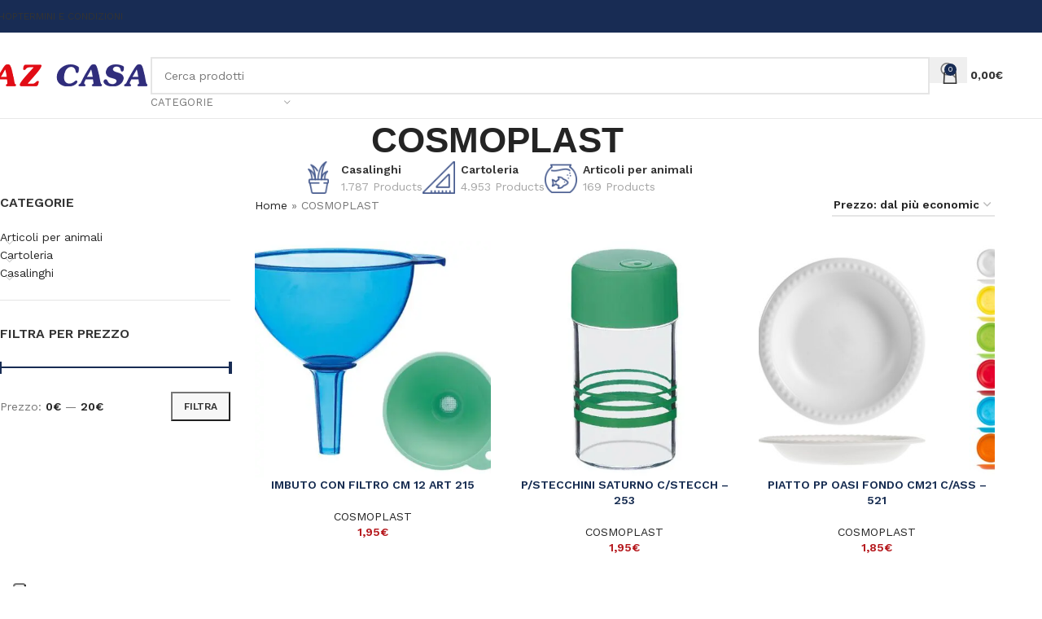

--- FILE ---
content_type: text/html; charset=UTF-8
request_url: https://www.azcasa.net/brand/cosmoplast/
body_size: 52079
content:
<!DOCTYPE html>
<html lang="it-IT">
<head>
	<meta charset="UTF-8">
	<link rel="profile" href="https://gmpg.org/xfn/11">
	

	<script data-cfasync="false" data-no-defer="1" data-no-minify="1" data-no-optimize="1">var ewww_webp_supported=!1;function check_webp_feature(A,e){var w;e=void 0!==e?e:function(){},ewww_webp_supported?e(ewww_webp_supported):((w=new Image).onload=function(){ewww_webp_supported=0<w.width&&0<w.height,e&&e(ewww_webp_supported)},w.onerror=function(){e&&e(!1)},w.src="data:image/webp;base64,"+{alpha:"UklGRkoAAABXRUJQVlA4WAoAAAAQAAAAAAAAAAAAQUxQSAwAAAARBxAR/Q9ERP8DAABWUDggGAAAABQBAJ0BKgEAAQAAAP4AAA3AAP7mtQAAAA=="}[A])}check_webp_feature("alpha");</script><script data-cfasync="false" data-no-defer="1" data-no-minify="1" data-no-optimize="1">var Arrive=function(c,w){"use strict";if(c.MutationObserver&&"undefined"!=typeof HTMLElement){var r,a=0,u=(r=HTMLElement.prototype.matches||HTMLElement.prototype.webkitMatchesSelector||HTMLElement.prototype.mozMatchesSelector||HTMLElement.prototype.msMatchesSelector,{matchesSelector:function(e,t){return e instanceof HTMLElement&&r.call(e,t)},addMethod:function(e,t,r){var a=e[t];e[t]=function(){return r.length==arguments.length?r.apply(this,arguments):"function"==typeof a?a.apply(this,arguments):void 0}},callCallbacks:function(e,t){t&&t.options.onceOnly&&1==t.firedElems.length&&(e=[e[0]]);for(var r,a=0;r=e[a];a++)r&&r.callback&&r.callback.call(r.elem,r.elem);t&&t.options.onceOnly&&1==t.firedElems.length&&t.me.unbindEventWithSelectorAndCallback.call(t.target,t.selector,t.callback)},checkChildNodesRecursively:function(e,t,r,a){for(var i,n=0;i=e[n];n++)r(i,t,a)&&a.push({callback:t.callback,elem:i}),0<i.childNodes.length&&u.checkChildNodesRecursively(i.childNodes,t,r,a)},mergeArrays:function(e,t){var r,a={};for(r in e)e.hasOwnProperty(r)&&(a[r]=e[r]);for(r in t)t.hasOwnProperty(r)&&(a[r]=t[r]);return a},toElementsArray:function(e){return e=void 0!==e&&("number"!=typeof e.length||e===c)?[e]:e}}),e=(l.prototype.addEvent=function(e,t,r,a){a={target:e,selector:t,options:r,callback:a,firedElems:[]};return this._beforeAdding&&this._beforeAdding(a),this._eventsBucket.push(a),a},l.prototype.removeEvent=function(e){for(var t,r=this._eventsBucket.length-1;t=this._eventsBucket[r];r--)e(t)&&(this._beforeRemoving&&this._beforeRemoving(t),(t=this._eventsBucket.splice(r,1))&&t.length&&(t[0].callback=null))},l.prototype.beforeAdding=function(e){this._beforeAdding=e},l.prototype.beforeRemoving=function(e){this._beforeRemoving=e},l),t=function(i,n){var o=new e,l=this,s={fireOnAttributesModification:!1};return o.beforeAdding(function(t){var e=t.target;e!==c.document&&e!==c||(e=document.getElementsByTagName("html")[0]);var r=new MutationObserver(function(e){n.call(this,e,t)}),a=i(t.options);r.observe(e,a),t.observer=r,t.me=l}),o.beforeRemoving(function(e){e.observer.disconnect()}),this.bindEvent=function(e,t,r){t=u.mergeArrays(s,t);for(var a=u.toElementsArray(this),i=0;i<a.length;i++)o.addEvent(a[i],e,t,r)},this.unbindEvent=function(){var r=u.toElementsArray(this);o.removeEvent(function(e){for(var t=0;t<r.length;t++)if(this===w||e.target===r[t])return!0;return!1})},this.unbindEventWithSelectorOrCallback=function(r){var a=u.toElementsArray(this),i=r,e="function"==typeof r?function(e){for(var t=0;t<a.length;t++)if((this===w||e.target===a[t])&&e.callback===i)return!0;return!1}:function(e){for(var t=0;t<a.length;t++)if((this===w||e.target===a[t])&&e.selector===r)return!0;return!1};o.removeEvent(e)},this.unbindEventWithSelectorAndCallback=function(r,a){var i=u.toElementsArray(this);o.removeEvent(function(e){for(var t=0;t<i.length;t++)if((this===w||e.target===i[t])&&e.selector===r&&e.callback===a)return!0;return!1})},this},i=new function(){var s={fireOnAttributesModification:!1,onceOnly:!1,existing:!1};function n(e,t,r){return!(!u.matchesSelector(e,t.selector)||(e._id===w&&(e._id=a++),-1!=t.firedElems.indexOf(e._id)))&&(t.firedElems.push(e._id),!0)}var c=(i=new t(function(e){var t={attributes:!1,childList:!0,subtree:!0};return e.fireOnAttributesModification&&(t.attributes=!0),t},function(e,i){e.forEach(function(e){var t=e.addedNodes,r=e.target,a=[];null!==t&&0<t.length?u.checkChildNodesRecursively(t,i,n,a):"attributes"===e.type&&n(r,i)&&a.push({callback:i.callback,elem:r}),u.callCallbacks(a,i)})})).bindEvent;return i.bindEvent=function(e,t,r){t=void 0===r?(r=t,s):u.mergeArrays(s,t);var a=u.toElementsArray(this);if(t.existing){for(var i=[],n=0;n<a.length;n++)for(var o=a[n].querySelectorAll(e),l=0;l<o.length;l++)i.push({callback:r,elem:o[l]});if(t.onceOnly&&i.length)return r.call(i[0].elem,i[0].elem);setTimeout(u.callCallbacks,1,i)}c.call(this,e,t,r)},i},o=new function(){var a={};function i(e,t){return u.matchesSelector(e,t.selector)}var n=(o=new t(function(){return{childList:!0,subtree:!0}},function(e,r){e.forEach(function(e){var t=e.removedNodes,e=[];null!==t&&0<t.length&&u.checkChildNodesRecursively(t,r,i,e),u.callCallbacks(e,r)})})).bindEvent;return o.bindEvent=function(e,t,r){t=void 0===r?(r=t,a):u.mergeArrays(a,t),n.call(this,e,t,r)},o};d(HTMLElement.prototype),d(NodeList.prototype),d(HTMLCollection.prototype),d(HTMLDocument.prototype),d(Window.prototype);var n={};return s(i,n,"unbindAllArrive"),s(o,n,"unbindAllLeave"),n}function l(){this._eventsBucket=[],this._beforeAdding=null,this._beforeRemoving=null}function s(e,t,r){u.addMethod(t,r,e.unbindEvent),u.addMethod(t,r,e.unbindEventWithSelectorOrCallback),u.addMethod(t,r,e.unbindEventWithSelectorAndCallback)}function d(e){e.arrive=i.bindEvent,s(i,e,"unbindArrive"),e.leave=o.bindEvent,s(o,e,"unbindLeave")}}(window,void 0),ewww_webp_supported=!1;function check_webp_feature(e,t){var r;ewww_webp_supported?t(ewww_webp_supported):((r=new Image).onload=function(){ewww_webp_supported=0<r.width&&0<r.height,t(ewww_webp_supported)},r.onerror=function(){t(!1)},r.src="data:image/webp;base64,"+{alpha:"UklGRkoAAABXRUJQVlA4WAoAAAAQAAAAAAAAAAAAQUxQSAwAAAARBxAR/Q9ERP8DAABWUDggGAAAABQBAJ0BKgEAAQAAAP4AAA3AAP7mtQAAAA==",animation:"UklGRlIAAABXRUJQVlA4WAoAAAASAAAAAAAAAAAAQU5JTQYAAAD/////AABBTk1GJgAAAAAAAAAAAAAAAAAAAGQAAABWUDhMDQAAAC8AAAAQBxAREYiI/gcA"}[e])}function ewwwLoadImages(e){if(e){for(var t=document.querySelectorAll(".batch-image img, .image-wrapper a, .ngg-pro-masonry-item a, .ngg-galleria-offscreen-seo-wrapper a"),r=0,a=t.length;r<a;r++)ewwwAttr(t[r],"data-src",t[r].getAttribute("data-webp")),ewwwAttr(t[r],"data-thumbnail",t[r].getAttribute("data-webp-thumbnail"));for(var i=document.querySelectorAll("div.woocommerce-product-gallery__image"),r=0,a=i.length;r<a;r++)ewwwAttr(i[r],"data-thumb",i[r].getAttribute("data-webp-thumb"))}for(var n=document.querySelectorAll("video"),r=0,a=n.length;r<a;r++)ewwwAttr(n[r],"poster",e?n[r].getAttribute("data-poster-webp"):n[r].getAttribute("data-poster-image"));for(var o,l=document.querySelectorAll("img.ewww_webp_lazy_load"),r=0,a=l.length;r<a;r++)e&&(ewwwAttr(l[r],"data-lazy-srcset",l[r].getAttribute("data-lazy-srcset-webp")),ewwwAttr(l[r],"data-srcset",l[r].getAttribute("data-srcset-webp")),ewwwAttr(l[r],"data-lazy-src",l[r].getAttribute("data-lazy-src-webp")),ewwwAttr(l[r],"data-src",l[r].getAttribute("data-src-webp")),ewwwAttr(l[r],"data-orig-file",l[r].getAttribute("data-webp-orig-file")),ewwwAttr(l[r],"data-medium-file",l[r].getAttribute("data-webp-medium-file")),ewwwAttr(l[r],"data-large-file",l[r].getAttribute("data-webp-large-file")),null!=(o=l[r].getAttribute("srcset"))&&!1!==o&&o.includes("R0lGOD")&&ewwwAttr(l[r],"src",l[r].getAttribute("data-lazy-src-webp"))),l[r].className=l[r].className.replace(/\bewww_webp_lazy_load\b/,"");for(var s=document.querySelectorAll(".ewww_webp"),r=0,a=s.length;r<a;r++)e?(ewwwAttr(s[r],"srcset",s[r].getAttribute("data-srcset-webp")),ewwwAttr(s[r],"src",s[r].getAttribute("data-src-webp")),ewwwAttr(s[r],"data-orig-file",s[r].getAttribute("data-webp-orig-file")),ewwwAttr(s[r],"data-medium-file",s[r].getAttribute("data-webp-medium-file")),ewwwAttr(s[r],"data-large-file",s[r].getAttribute("data-webp-large-file")),ewwwAttr(s[r],"data-large_image",s[r].getAttribute("data-webp-large_image")),ewwwAttr(s[r],"data-src",s[r].getAttribute("data-webp-src"))):(ewwwAttr(s[r],"srcset",s[r].getAttribute("data-srcset-img")),ewwwAttr(s[r],"src",s[r].getAttribute("data-src-img"))),s[r].className=s[r].className.replace(/\bewww_webp\b/,"ewww_webp_loaded");window.jQuery&&jQuery.fn.isotope&&jQuery.fn.imagesLoaded&&(jQuery(".fusion-posts-container-infinite").imagesLoaded(function(){jQuery(".fusion-posts-container-infinite").hasClass("isotope")&&jQuery(".fusion-posts-container-infinite").isotope()}),jQuery(".fusion-portfolio:not(.fusion-recent-works) .fusion-portfolio-wrapper").imagesLoaded(function(){jQuery(".fusion-portfolio:not(.fusion-recent-works) .fusion-portfolio-wrapper").isotope()}))}function ewwwWebPInit(e){ewwwLoadImages(e),ewwwNggLoadGalleries(e),document.arrive(".ewww_webp",function(){ewwwLoadImages(e)}),document.arrive(".ewww_webp_lazy_load",function(){ewwwLoadImages(e)}),document.arrive("videos",function(){ewwwLoadImages(e)}),"loading"==document.readyState?document.addEventListener("DOMContentLoaded",ewwwJSONParserInit):("undefined"!=typeof galleries&&ewwwNggParseGalleries(e),ewwwWooParseVariations(e))}function ewwwAttr(e,t,r){null!=r&&!1!==r&&e.setAttribute(t,r)}function ewwwJSONParserInit(){"undefined"!=typeof galleries&&check_webp_feature("alpha",ewwwNggParseGalleries),check_webp_feature("alpha",ewwwWooParseVariations)}function ewwwWooParseVariations(e){if(e)for(var t=document.querySelectorAll("form.variations_form"),r=0,a=t.length;r<a;r++){var i=t[r].getAttribute("data-product_variations"),n=!1;try{for(var o in i=JSON.parse(i))void 0!==i[o]&&void 0!==i[o].image&&(void 0!==i[o].image.src_webp&&(i[o].image.src=i[o].image.src_webp,n=!0),void 0!==i[o].image.srcset_webp&&(i[o].image.srcset=i[o].image.srcset_webp,n=!0),void 0!==i[o].image.full_src_webp&&(i[o].image.full_src=i[o].image.full_src_webp,n=!0),void 0!==i[o].image.gallery_thumbnail_src_webp&&(i[o].image.gallery_thumbnail_src=i[o].image.gallery_thumbnail_src_webp,n=!0),void 0!==i[o].image.thumb_src_webp&&(i[o].image.thumb_src=i[o].image.thumb_src_webp,n=!0));n&&ewwwAttr(t[r],"data-product_variations",JSON.stringify(i))}catch(e){}}}function ewwwNggParseGalleries(e){if(e)for(var t in galleries){var r=galleries[t];galleries[t].images_list=ewwwNggParseImageList(r.images_list)}}function ewwwNggLoadGalleries(e){e&&document.addEventListener("ngg.galleria.themeadded",function(e,t){window.ngg_galleria._create_backup=window.ngg_galleria.create,window.ngg_galleria.create=function(e,t){var r=$(e).data("id");return galleries["gallery_"+r].images_list=ewwwNggParseImageList(galleries["gallery_"+r].images_list),window.ngg_galleria._create_backup(e,t)}})}function ewwwNggParseImageList(e){for(var t in e){var r=e[t];if(void 0!==r["image-webp"]&&(e[t].image=r["image-webp"],delete e[t]["image-webp"]),void 0!==r["thumb-webp"]&&(e[t].thumb=r["thumb-webp"],delete e[t]["thumb-webp"]),void 0!==r.full_image_webp&&(e[t].full_image=r.full_image_webp,delete e[t].full_image_webp),void 0!==r.srcsets)for(var a in r.srcsets)nggSrcset=r.srcsets[a],void 0!==r.srcsets[a+"-webp"]&&(e[t].srcsets[a]=r.srcsets[a+"-webp"],delete e[t].srcsets[a+"-webp"]);if(void 0!==r.full_srcsets)for(var i in r.full_srcsets)nggFSrcset=r.full_srcsets[i],void 0!==r.full_srcsets[i+"-webp"]&&(e[t].full_srcsets[i]=r.full_srcsets[i+"-webp"],delete e[t].full_srcsets[i+"-webp"])}return e}check_webp_feature("alpha",ewwwWebPInit);</script><meta name='robots' content='index, follow, max-image-preview:large, max-snippet:-1, max-video-preview:-1' />
	<style>img:is([sizes="auto" i], [sizes^="auto," i]) { contain-intrinsic-size: 3000px 1500px }</style>
	
<!-- Google Tag Manager for WordPress by gtm4wp.com -->
<script data-cfasync="false" data-pagespeed-no-defer>
	var gtm4wp_datalayer_name = "dataLayer";
	var dataLayer = dataLayer || [];
	const gtm4wp_use_sku_instead = false;
	const gtm4wp_currency = 'EUR';
	const gtm4wp_product_per_impression = 10;
	const gtm4wp_clear_ecommerce = false;
</script>
<!-- End Google Tag Manager for WordPress by gtm4wp.com -->
	<!-- This site is optimized with the Yoast SEO plugin v25.3.1 - https://yoast.com/wordpress/plugins/seo/ -->
	<title>COSMOPLAST | AZ CASA</title>
	<link rel="canonical" href="https://www.azcasa.net/brand/cosmoplast/" />
	<meta property="og:locale" content="it_IT" />
	<meta property="og:type" content="article" />
	<meta property="og:title" content="COSMOPLAST | AZ CASA" />
	<meta property="og:url" content="https://www.azcasa.net/brand/cosmoplast/" />
	<meta property="og:site_name" content="AZ CASA" />
	<meta name="twitter:card" content="summary_large_image" />
	<script type="application/ld+json" class="yoast-schema-graph">{"@context":"https://schema.org","@graph":[{"@type":"CollectionPage","@id":"https://www.azcasa.net/brand/cosmoplast/","url":"https://www.azcasa.net/brand/cosmoplast/","name":"COSMOPLAST | AZ CASA","isPartOf":{"@id":"https://www.azcasa.net/#website"},"primaryImageOfPage":{"@id":"https://www.azcasa.net/brand/cosmoplast/#primaryimage"},"image":{"@id":"https://www.azcasa.net/brand/cosmoplast/#primaryimage"},"thumbnailUrl":"https://www.azcasa.net/wp-content/uploads/2022/09/8189600_1.jpg","breadcrumb":{"@id":"https://www.azcasa.net/brand/cosmoplast/#breadcrumb"},"inLanguage":"it-IT"},{"@type":"ImageObject","inLanguage":"it-IT","@id":"https://www.azcasa.net/brand/cosmoplast/#primaryimage","url":"https://www.azcasa.net/wp-content/uploads/2022/09/8189600_1.jpg","contentUrl":"https://www.azcasa.net/wp-content/uploads/2022/09/8189600_1.jpg","width":1066,"height":800},{"@type":"BreadcrumbList","@id":"https://www.azcasa.net/brand/cosmoplast/#breadcrumb","itemListElement":[{"@type":"ListItem","position":1,"name":"Home","item":"https://www.azcasa.net/"},{"@type":"ListItem","position":2,"name":"COSMOPLAST"}]},{"@type":"WebSite","@id":"https://www.azcasa.net/#website","url":"https://www.azcasa.net/","name":"AZ CASA","description":"","publisher":{"@id":"https://www.azcasa.net/#organization"},"potentialAction":[{"@type":"SearchAction","target":{"@type":"EntryPoint","urlTemplate":"https://www.azcasa.net/?s={search_term_string}"},"query-input":{"@type":"PropertyValueSpecification","valueRequired":true,"valueName":"search_term_string"}}],"inLanguage":"it-IT"},{"@type":"Organization","@id":"https://www.azcasa.net/#organization","name":"AZ Casa","url":"https://www.azcasa.net/","logo":{"@type":"ImageObject","inLanguage":"it-IT","@id":"https://www.azcasa.net/#/schema/logo/image/","url":"https://www.azcasa.net/wp-content/uploads/2022/08/Logo-colori-retina.png","contentUrl":"https://www.azcasa.net/wp-content/uploads/2022/08/Logo-colori-retina.png","width":390,"height":58,"caption":"AZ Casa"},"image":{"@id":"https://www.azcasa.net/#/schema/logo/image/"}}]}</script>
	<!-- / Yoast SEO plugin. -->


<link rel='dns-prefetch' href='//cdn.iubenda.com' />
<link rel='dns-prefetch' href='//fonts.googleapis.com' />
<style id='safe-svg-svg-icon-style-inline-css' type='text/css'>
.safe-svg-cover{text-align:center}.safe-svg-cover .safe-svg-inside{display:inline-block;max-width:100%}.safe-svg-cover svg{height:100%;max-height:100%;max-width:100%;width:100%}

</style>
<link rel='stylesheet' id='wpacu-combined-css-head-1' href='https://www.azcasa.net/wp-content/cache/asset-cleanup/one/css/head-ae9aea34dd21924f6dbf80e625a004a4b4f82546.css' type='text/css' media='all' />
<style id='woocommerce-product-button-style-inline-css' type='text/css'>
.wp-block-button.wc-block-components-product-button{align-items:center;display:flex;flex-direction:column;gap:12px;justify-content:center;white-space:normal;word-break:break-word}.wp-block-button.wc-block-components-product-button.is-style-outline .wp-block-button__link{border:2px solid}.wp-block-button.wc-block-components-product-button.is-style-outline .wp-block-button__link:not(.has-text-color){color:currentColor}.wp-block-button.wc-block-components-product-button.is-style-outline .wp-block-button__link:not(.has-background){background-color:transparent;background-image:none}.wp-block-button.wc-block-components-product-button.has-custom-width .wp-block-button__link{box-sizing:border-box}.wp-block-button.wc-block-components-product-button.wp-block-button__width-25 .wp-block-button__link{width:25%}.wp-block-button.wc-block-components-product-button.wp-block-button__width-50 .wp-block-button__link{width:50%}.wp-block-button.wc-block-components-product-button.wp-block-button__width-75 .wp-block-button__link{width:75%}.wp-block-button.wc-block-components-product-button.wp-block-button__width-100 .wp-block-button__link{width:100%}.wp-block-button.wc-block-components-product-button .wp-block-button__link{display:inline-flex;font-size:1em;justify-content:center;text-align:center;white-space:normal;width:auto;word-break:break-word}.wp-block-button.wc-block-components-product-button a[hidden]{display:none}@keyframes slideOut{0%{transform:translateY(0)}to{transform:translateY(-100%)}}@keyframes slideIn{0%{opacity:0;transform:translateY(90%)}to{opacity:1;transform:translate(0)}}.wp-block-button.wc-block-components-product-button.align-left{align-items:flex-start}.wp-block-button.wc-block-components-product-button.align-right{align-items:flex-end}.wp-block-button.wc-block-components-product-button .wc-block-components-product-button__button{align-items:center;border-style:none;display:inline-flex;justify-content:center;line-height:inherit;overflow:hidden;white-space:normal;word-break:break-word}.wp-block-button.wc-block-components-product-button .wc-block-components-product-button__button span.wc-block-slide-out{animation:slideOut .1s linear 1 normal forwards}.wp-block-button.wc-block-components-product-button .wc-block-components-product-button__button span.wc-block-slide-in{animation:slideIn .1s linear 1 normal}.wp-block-button.wc-block-components-product-button .wc-block-components-product-button__button--placeholder{background-color:currentColor!important;border:0!important;border-radius:.25rem;box-shadow:none;color:currentColor!important;display:block;line-height:1;max-width:100%!important;min-height:3em;min-width:8em;opacity:.15;outline:0!important;overflow:hidden!important;pointer-events:none;position:relative!important;width:100%;z-index:1}.wp-block-button.wc-block-components-product-button .wc-block-components-product-button__button--placeholder>*{visibility:hidden}.wp-block-button.wc-block-components-product-button .wc-block-components-product-button__button--placeholder:after{animation:loading__animation 1.5s ease-in-out infinite;background-image:linear-gradient(90deg,currentColor,hsla(0,0%,96%,.302),currentColor);background-repeat:no-repeat;content:" ";display:block;height:100%;left:0;position:absolute;right:0;top:0;transform:translateX(-100%)}@keyframes loading__animation{to{transform:translateX(100%)}}@media screen and (prefers-reduced-motion:reduce){.wp-block-button.wc-block-components-product-button .wc-block-components-product-button__button--placeholder{animation:none}}.wc-block-all-products .wp-block-button.wc-block-components-product-button{margin-bottom:12px}.theme-twentytwentyone .editor-styles-wrapper .wc-block-components-product-button .wp-block-button__link{background-color:var(--button--color-background);border-color:var(--button--color-background);color:var(--button--color-text)}

</style>
<style id='woocommerce-product-collection-style-inline-css' type='text/css'>
.wp-block-woocommerce-product-collection .wc-block-components-product-stock-indicator{text-align:center}.wc-block-components-notice-banner .wc-block-components-button.wc-block-components-notice-banner__dismiss[hidden]{display:none}

</style>
<style id='woocommerce-product-filters-style-inline-css' type='text/css'>
:where(.wc-block-product-filters){--top-padding:var(--wp-admin--admin-bar--height);display:inline-flex}@media(max-width:782px){:where(.wc-block-product-filters){--top-padding:var(--adminbar-mobile-padding,0)}}:where(.wc-block-product-filters) .wc-block-product-filters__close-overlay,:where(.wc-block-product-filters) .wc-block-product-filters__open-overlay{align-items:center;background:transparent;border:transparent;color:inherit;display:flex;font-size:.875em;padding:0}:where(.wc-block-product-filters) .wc-block-product-filters__close-overlay svg,:where(.wc-block-product-filters) .wc-block-product-filters__open-overlay svg{fill:currentColor}:where(.wc-block-product-filters) .wc-block-product-filters__close-overlay span,:where(.wc-block-product-filters) .wc-block-product-filters__open-overlay span{padding:0 5px}:where(.wc-block-product-filters) .wc-block-product-filters__open-overlay svg{height:var(--wc-product-filters-overlay-icon-size,1.5em);width:var(--wc-product-filters-overlay-icon-size,1.5em)}:where(.wc-block-product-filters) .wc-block-product-filters__overlay{background-color:transparent;inset:0;pointer-events:none;position:fixed;top:var(--top-padding);transition:background-color .5s;z-index:9999}:where(.wc-block-product-filters) .wc-block-product-filters__overlay-wrapper{height:100%;position:relative;width:100%}:where(.wc-block-product-filters) .wc-block-product-filters__overlay-dialog{background-color:var(--wc-product-filters-overlay-background-color,var(--wc-product-filters-background-color,var(--wp--preset--color--base,#fff)));color:var(--wc-product-filters-overlay-text-color,var(--wc-product-filters-text-color,var(--wp--preset--color--base,#111)));display:flex!important;flex-direction:column;gap:var(--wp--preset--spacing--40);inset:0;max-height:100%;position:absolute;transform:translateY(100vh);transition:none}:where(.wc-block-product-filters) .wc-block-product-filters__overlay-header{display:flex;flex-flow:row-reverse;padding:var(--wp--preset--spacing--30) var(--wp--preset--spacing--40) 0}:where(.wc-block-product-filters) .wc-block-product-filters__overlay-content{display:flex;flex-direction:column;flex-grow:1;gap:var(--wc-product-filter-block-spacing,var(--wp--style--block-gap,1.2rem));overflow-y:scroll;padding:0 var(--wp--preset--spacing--40)}:where(.wc-block-product-filters) .wc-block-product-filters__overlay-content>:first-child{margin-top:0}:where(.wc-block-product-filters) .wc-block-product-filters__overlay-footer{box-shadow:0 -4px 8px 0 rgba(0,0,0,.102);padding:var(--wp--preset--spacing--30) var(--wp--preset--spacing--40)}:where(.wc-block-product-filters) .wc-block-product-filters__apply{width:100%}:where(.wc-block-product-filters).is-overlay-opened .wc-block-product-filters__overlay{background-color:rgba(95,95,95,.35);pointer-events:auto;z-index:9999}:where(.wc-block-product-filters).is-overlay-opened .wc-block-product-filters__overlay-dialog{color:var(--wc-product-filters-overlay-color,inherit);transform:translateY(0);transition:transform .5s}@media(min-width:601px){:where(.wc-block-product-filters),:where(.wc-block-product-filters).is-overlay-opened{display:flex}:where(.wc-block-product-filters) .wc-block-product-filters__open-overlay,:where(.wc-block-product-filters) .wc-block-product-filters__overlay-footer,:where(.wc-block-product-filters) .wc-block-product-filters__overlay-header,:where(.wc-block-product-filters).is-overlay-opened .wc-block-product-filters__open-overlay,:where(.wc-block-product-filters).is-overlay-opened .wc-block-product-filters__overlay-footer,:where(.wc-block-product-filters).is-overlay-opened .wc-block-product-filters__overlay-header{display:none}:where(.wc-block-product-filters) .wc-block-product-filters__overlay,:where(.wc-block-product-filters).is-overlay-opened .wc-block-product-filters__overlay{background:inherit;color:inherit;inset:0;pointer-events:auto;position:relative;transition:none}:where(.wc-block-product-filters) .wc-block-product-filters__overlay-wrapper,:where(.wc-block-product-filters).is-overlay-opened .wc-block-product-filters__overlay-wrapper{background:inherit;color:inherit;height:auto;width:auto}:where(.wc-block-product-filters) .wc-block-product-filters__overlay-dialog,:where(.wc-block-product-filters).is-overlay-opened .wc-block-product-filters__overlay-dialog{background:inherit;color:inherit;position:relative;transform:none}:where(.wc-block-product-filters) .wc-block-product-filters__overlay-content,:where(.wc-block-product-filters).is-overlay-opened .wc-block-product-filters__overlay-content{background:inherit;color:inherit;flex-grow:1;overflow:visible;padding:0}}@media(max-width:600px){:where(.wc-block-product-filters) .wc-block-product-filters__overlay-content .wp-block-group{display:block}:where(.wc-block-product-filters) .wc-block-product-filters__overlay-content .wp-block-group>div{margin:20px 0}}.wc-block-product-filter--hidden{display:none}

</style>

<style id='woocommerce-product-filter-removable-chips-style-inline-css' type='text/css'>
.wc-block-product-filter-removable-chips.is-vertical .wc-block-product-filter-removable-chips__items{flex-direction:column}.wc-block-product-filter-removable-chips.is-content-justification-center .wc-block-product-filter-removable-chips__items{justify-content:center}.wc-block-product-filter-removable-chips.is-content-justification-right .wc-block-product-filter-removable-chips__items{justify-content:flex-end}.wc-block-product-filter-removable-chips.is-content-justification-space-between .wc-block-product-filter-removable-chips__items{justify-content:space-between}.wc-block-product-filter-removable-chips.is-horizontal .wc-block-product-filter-removable-chips__items{width:100%}.wc-block-product-filter-removable-chips__items{color:var(--wc-product-filter-removable-chips-text,currentColor);display:inline-flex;flex-wrap:wrap;gap:4px;list-style:none;margin:0;padding:0}.wc-block-product-filter-removable-chips__items .wc-block-product-filter-removable-chips__item{align-items:center;appearance:none;background:var(--wc-product-filter-removable-chips-background,transparent);border:1px solid var(--wc-product-filter-removable-chips-border,color-mix(in srgb,currentColor 20%,transparent));border-radius:2px;display:flex;font-size:.875em;gap:8px;justify-content:space-between;padding:.25em .75em}.wc-block-product-filter-removable-chips__items .wc-block-product-filter-removable-chips__item .wc-block-product-filter-removable-chips__remove{align-items:center;background-color:transparent;border:none;color:var(--wc-product-filter-removable-chips-text,currentColor);cursor:pointer;display:flex;margin:0;padding:0}.wc-block-product-filter-removable-chips__items .wc-block-product-filter-removable-chips__item .wc-block-product-filter-removable-chips__remove .wc-block-product-filter-removable-chips__remove-icon{fill:currentColor}

</style>
<style id='woocommerce-product-filter-checkbox-list-style-inline-css' type='text/css'>
.wc-block-product-filter-checkbox-list__list{list-style:none outside;margin:0;padding:0}.wc-block-product-filter-checkbox-list__label{align-items:center;display:inline-flex;gap:.625em}.wc-block-product-filter-checkbox-list__item .wc-block-product-filter-checkbox-list__label{margin-bottom:0}:where(.wc-block-product-filter-checkbox-list__input-wrapper){display:block;position:relative}.wc-block-product-filter-checkbox-list__input-wrapper:before{background:currentColor;border-radius:2px;content:"";height:1em;left:0;opacity:.1;pointer-events:none;position:absolute;top:0;width:1em}.has-option-element-color .wc-block-product-filter-checkbox-list__input-wrapper:before{display:none}input[type=checkbox].wc-block-product-filter-checkbox-list__input{appearance:none;background:var(--wc-product-filter-checkbox-list-option-element,transparent);border:1px solid var(--wc-product-filter-checkbox-list-option-element-border,transparent);border-radius:2px;color:inherit;cursor:pointer;display:block;font-size:inherit;height:1em;margin:0;width:1em}input[type=checkbox].wc-block-product-filter-checkbox-list__input:focus{outline-color:var(--wc-product-filter-checkbox-list-option-element-border,currentColor);outline-width:1px}svg.wc-block-product-filter-checkbox-list__mark{box-sizing:border-box;color:var(--wc-product-filter-checkbox-list-option-element-selected,currentColor);display:none;height:1em;left:0;padding:.2em;position:absolute;top:0;width:1em}input[type=checkbox].wc-block-product-filter-checkbox-list__input:checked:after,input[type=checkbox].wc-block-product-filter-checkbox-list__input:checked:before{content:none}input[type=checkbox].wc-block-product-filter-checkbox-list__input:checked+.wc-block-product-filter-checkbox-list__mark{display:block;pointer-events:none}:where(.wc-block-product-filter-checkbox-list__text-wrapper){align-items:center;display:inline-flex;font-size:.875em;gap:4px}.wc-block-product-filter-checkbox-list__show-more{appearance:none;background:transparent;border:none;font-family:inherit;padding:0;text-decoration:underline}

</style>
<style id='woocommerce-product-filter-chips-style-inline-css' type='text/css'>
:where(.wc-block-product-filter-chips__items){display:flex;flex-wrap:wrap;gap:4px}.wc-block-product-filter-chips__item{appearance:none;background:transparent;border:1px solid color-mix(in srgb,currentColor 20%,transparent);border-radius:2px;color:var(--wc-product-filter-chips-text,currentColor);cursor:pointer;font-family:inherit;font-size:.875em;padding:4px 8px}.has-chip-text-color .wc-block-product-filter-chips__item{color:var(--wc-product-filter-chips-text)}.has-chip-background-color .wc-block-product-filter-chips__item{background:var(--wc-product-filter-chips-background)}.has-chip-border-color .wc-block-product-filter-chips__item{border-color:var(--wc-product-filter-chips-border)}.wc-block-product-filter-chips__item[aria-checked=true]{background:currentColor}.has-selected-chip-text-color .wc-block-product-filter-chips__item[aria-checked=true]{color:var(--wc-product-filter-chips-selected-text)}.has-selected-chip-background-color .wc-block-product-filter-chips__item[aria-checked=true]{background:var(--wc-product-filter-chips-selected-background)}.has-selected-chip-border-color .wc-block-product-filter-chips__item[aria-checked=true]{border-color:var(--wc-product-filter-chips-selected-border)}:where(.wc-block-product-filter-chips__label){align-items:center;display:inline-flex;gap:4px}.wc-block-product-filter-chips:not(.has-selected-chip-text-color) .wc-block-product-filter-chips__item[aria-checked=true]>.wc-block-product-filter-chips__label{filter:invert(100%)}.wc-block-product-filter-chips__show-more{appearance:none;background:transparent;border:none;font-family:inherit;padding:0;text-decoration:underline}

</style>

<style id='woocommerce-product-template-style-inline-css' type='text/css'>
.wc-block-product-template{list-style:none;margin-bottom:0;margin-top:0;max-width:100%;padding:0}.wc-block-product-template.wc-block-product-template{background:none}.wc-block-product-template.is-flex-container{display:flex;flex-direction:row;flex-wrap:wrap;gap:1.25em}.wc-block-product-template.is-flex-container>li{list-style:none;margin:0;width:100%}@media(min-width:600px){.wc-block-product-template.is-flex-container.is-flex-container.columns-2>li{width:calc(50% - .625em)}.wc-block-product-template.is-flex-container.is-flex-container.columns-3>li{width:calc(33.33333% - .83333em)}.wc-block-product-template.is-flex-container.is-flex-container.columns-4>li{width:calc(25% - .9375em)}.wc-block-product-template.is-flex-container.is-flex-container.columns-5>li{width:calc(20% - 1em)}.wc-block-product-template.is-flex-container.is-flex-container.columns-6>li{width:calc(16.66667% - 1.04167em)}}.wc-block-product-template__responsive{grid-gap:1.25em;display:grid}.wc-block-product-template__responsive.columns-2{grid-template-columns:repeat(auto-fill,minmax(max(150px,calc(50% - .625em)),1fr))}.wc-block-product-template__responsive.columns-3{grid-template-columns:repeat(auto-fill,minmax(max(150px,calc(33.33333% - .83333em)),1fr))}.wc-block-product-template__responsive.columns-4{grid-template-columns:repeat(auto-fill,minmax(max(150px,calc(25% - .9375em)),1fr))}.wc-block-product-template__responsive.columns-5{grid-template-columns:repeat(auto-fill,minmax(max(150px,calc(20% - 1em)),1fr))}.wc-block-product-template__responsive.columns-6{grid-template-columns:repeat(auto-fill,minmax(max(150px,calc(16.66667% - 1.04167em)),1fr))}.wc-block-product-template__responsive>li{margin-block-start:0}:where(.wc-block-product-template .wc-block-product)>:not(:last-child){margin-bottom:.75rem;margin-top:0}.is-product-collection-layout-list .wc-block-product:not(:last-child){margin-bottom:1.2rem}

</style>
<style id='global-styles-inline-css' type='text/css'>
:root{--wp--preset--aspect-ratio--square: 1;--wp--preset--aspect-ratio--4-3: 4/3;--wp--preset--aspect-ratio--3-4: 3/4;--wp--preset--aspect-ratio--3-2: 3/2;--wp--preset--aspect-ratio--2-3: 2/3;--wp--preset--aspect-ratio--16-9: 16/9;--wp--preset--aspect-ratio--9-16: 9/16;--wp--preset--color--black: #000000;--wp--preset--color--cyan-bluish-gray: #abb8c3;--wp--preset--color--white: #ffffff;--wp--preset--color--pale-pink: #f78da7;--wp--preset--color--vivid-red: #cf2e2e;--wp--preset--color--luminous-vivid-orange: #ff6900;--wp--preset--color--luminous-vivid-amber: #fcb900;--wp--preset--color--light-green-cyan: #7bdcb5;--wp--preset--color--vivid-green-cyan: #00d084;--wp--preset--color--pale-cyan-blue: #8ed1fc;--wp--preset--color--vivid-cyan-blue: #0693e3;--wp--preset--color--vivid-purple: #9b51e0;--wp--preset--gradient--vivid-cyan-blue-to-vivid-purple: linear-gradient(135deg,rgba(6,147,227,1) 0%,rgb(155,81,224) 100%);--wp--preset--gradient--light-green-cyan-to-vivid-green-cyan: linear-gradient(135deg,rgb(122,220,180) 0%,rgb(0,208,130) 100%);--wp--preset--gradient--luminous-vivid-amber-to-luminous-vivid-orange: linear-gradient(135deg,rgba(252,185,0,1) 0%,rgba(255,105,0,1) 100%);--wp--preset--gradient--luminous-vivid-orange-to-vivid-red: linear-gradient(135deg,rgba(255,105,0,1) 0%,rgb(207,46,46) 100%);--wp--preset--gradient--very-light-gray-to-cyan-bluish-gray: linear-gradient(135deg,rgb(238,238,238) 0%,rgb(169,184,195) 100%);--wp--preset--gradient--cool-to-warm-spectrum: linear-gradient(135deg,rgb(74,234,220) 0%,rgb(151,120,209) 20%,rgb(207,42,186) 40%,rgb(238,44,130) 60%,rgb(251,105,98) 80%,rgb(254,248,76) 100%);--wp--preset--gradient--blush-light-purple: linear-gradient(135deg,rgb(255,206,236) 0%,rgb(152,150,240) 100%);--wp--preset--gradient--blush-bordeaux: linear-gradient(135deg,rgb(254,205,165) 0%,rgb(254,45,45) 50%,rgb(107,0,62) 100%);--wp--preset--gradient--luminous-dusk: linear-gradient(135deg,rgb(255,203,112) 0%,rgb(199,81,192) 50%,rgb(65,88,208) 100%);--wp--preset--gradient--pale-ocean: linear-gradient(135deg,rgb(255,245,203) 0%,rgb(182,227,212) 50%,rgb(51,167,181) 100%);--wp--preset--gradient--electric-grass: linear-gradient(135deg,rgb(202,248,128) 0%,rgb(113,206,126) 100%);--wp--preset--gradient--midnight: linear-gradient(135deg,rgb(2,3,129) 0%,rgb(40,116,252) 100%);--wp--preset--font-size--small: 13px;--wp--preset--font-size--medium: 20px;--wp--preset--font-size--large: 36px;--wp--preset--font-size--x-large: 42px;--wp--preset--spacing--20: 0.44rem;--wp--preset--spacing--30: 0.67rem;--wp--preset--spacing--40: 1rem;--wp--preset--spacing--50: 1.5rem;--wp--preset--spacing--60: 2.25rem;--wp--preset--spacing--70: 3.38rem;--wp--preset--spacing--80: 5.06rem;--wp--preset--shadow--natural: 6px 6px 9px rgba(0, 0, 0, 0.2);--wp--preset--shadow--deep: 12px 12px 50px rgba(0, 0, 0, 0.4);--wp--preset--shadow--sharp: 6px 6px 0px rgba(0, 0, 0, 0.2);--wp--preset--shadow--outlined: 6px 6px 0px -3px rgba(255, 255, 255, 1), 6px 6px rgba(0, 0, 0, 1);--wp--preset--shadow--crisp: 6px 6px 0px rgba(0, 0, 0, 1);}:where(body) { margin: 0; }.wp-site-blocks > .alignleft { float: left; margin-right: 2em; }.wp-site-blocks > .alignright { float: right; margin-left: 2em; }.wp-site-blocks > .aligncenter { justify-content: center; margin-left: auto; margin-right: auto; }:where(.is-layout-flex){gap: 0.5em;}:where(.is-layout-grid){gap: 0.5em;}.is-layout-flow > .alignleft{float: left;margin-inline-start: 0;margin-inline-end: 2em;}.is-layout-flow > .alignright{float: right;margin-inline-start: 2em;margin-inline-end: 0;}.is-layout-flow > .aligncenter{margin-left: auto !important;margin-right: auto !important;}.is-layout-constrained > .alignleft{float: left;margin-inline-start: 0;margin-inline-end: 2em;}.is-layout-constrained > .alignright{float: right;margin-inline-start: 2em;margin-inline-end: 0;}.is-layout-constrained > .aligncenter{margin-left: auto !important;margin-right: auto !important;}.is-layout-constrained > :where(:not(.alignleft):not(.alignright):not(.alignfull)){margin-left: auto !important;margin-right: auto !important;}body .is-layout-flex{display: flex;}.is-layout-flex{flex-wrap: wrap;align-items: center;}.is-layout-flex > :is(*, div){margin: 0;}body .is-layout-grid{display: grid;}.is-layout-grid > :is(*, div){margin: 0;}body{padding-top: 0px;padding-right: 0px;padding-bottom: 0px;padding-left: 0px;}a:where(:not(.wp-element-button)){text-decoration: none;}:root :where(.wp-element-button, .wp-block-button__link){background-color: #32373c;border-width: 0;color: #fff;font-family: inherit;font-size: inherit;line-height: inherit;padding: calc(0.667em + 2px) calc(1.333em + 2px);text-decoration: none;}.has-black-color{color: var(--wp--preset--color--black) !important;}.has-cyan-bluish-gray-color{color: var(--wp--preset--color--cyan-bluish-gray) !important;}.has-white-color{color: var(--wp--preset--color--white) !important;}.has-pale-pink-color{color: var(--wp--preset--color--pale-pink) !important;}.has-vivid-red-color{color: var(--wp--preset--color--vivid-red) !important;}.has-luminous-vivid-orange-color{color: var(--wp--preset--color--luminous-vivid-orange) !important;}.has-luminous-vivid-amber-color{color: var(--wp--preset--color--luminous-vivid-amber) !important;}.has-light-green-cyan-color{color: var(--wp--preset--color--light-green-cyan) !important;}.has-vivid-green-cyan-color{color: var(--wp--preset--color--vivid-green-cyan) !important;}.has-pale-cyan-blue-color{color: var(--wp--preset--color--pale-cyan-blue) !important;}.has-vivid-cyan-blue-color{color: var(--wp--preset--color--vivid-cyan-blue) !important;}.has-vivid-purple-color{color: var(--wp--preset--color--vivid-purple) !important;}.has-black-background-color{background-color: var(--wp--preset--color--black) !important;}.has-cyan-bluish-gray-background-color{background-color: var(--wp--preset--color--cyan-bluish-gray) !important;}.has-white-background-color{background-color: var(--wp--preset--color--white) !important;}.has-pale-pink-background-color{background-color: var(--wp--preset--color--pale-pink) !important;}.has-vivid-red-background-color{background-color: var(--wp--preset--color--vivid-red) !important;}.has-luminous-vivid-orange-background-color{background-color: var(--wp--preset--color--luminous-vivid-orange) !important;}.has-luminous-vivid-amber-background-color{background-color: var(--wp--preset--color--luminous-vivid-amber) !important;}.has-light-green-cyan-background-color{background-color: var(--wp--preset--color--light-green-cyan) !important;}.has-vivid-green-cyan-background-color{background-color: var(--wp--preset--color--vivid-green-cyan) !important;}.has-pale-cyan-blue-background-color{background-color: var(--wp--preset--color--pale-cyan-blue) !important;}.has-vivid-cyan-blue-background-color{background-color: var(--wp--preset--color--vivid-cyan-blue) !important;}.has-vivid-purple-background-color{background-color: var(--wp--preset--color--vivid-purple) !important;}.has-black-border-color{border-color: var(--wp--preset--color--black) !important;}.has-cyan-bluish-gray-border-color{border-color: var(--wp--preset--color--cyan-bluish-gray) !important;}.has-white-border-color{border-color: var(--wp--preset--color--white) !important;}.has-pale-pink-border-color{border-color: var(--wp--preset--color--pale-pink) !important;}.has-vivid-red-border-color{border-color: var(--wp--preset--color--vivid-red) !important;}.has-luminous-vivid-orange-border-color{border-color: var(--wp--preset--color--luminous-vivid-orange) !important;}.has-luminous-vivid-amber-border-color{border-color: var(--wp--preset--color--luminous-vivid-amber) !important;}.has-light-green-cyan-border-color{border-color: var(--wp--preset--color--light-green-cyan) !important;}.has-vivid-green-cyan-border-color{border-color: var(--wp--preset--color--vivid-green-cyan) !important;}.has-pale-cyan-blue-border-color{border-color: var(--wp--preset--color--pale-cyan-blue) !important;}.has-vivid-cyan-blue-border-color{border-color: var(--wp--preset--color--vivid-cyan-blue) !important;}.has-vivid-purple-border-color{border-color: var(--wp--preset--color--vivid-purple) !important;}.has-vivid-cyan-blue-to-vivid-purple-gradient-background{background: var(--wp--preset--gradient--vivid-cyan-blue-to-vivid-purple) !important;}.has-light-green-cyan-to-vivid-green-cyan-gradient-background{background: var(--wp--preset--gradient--light-green-cyan-to-vivid-green-cyan) !important;}.has-luminous-vivid-amber-to-luminous-vivid-orange-gradient-background{background: var(--wp--preset--gradient--luminous-vivid-amber-to-luminous-vivid-orange) !important;}.has-luminous-vivid-orange-to-vivid-red-gradient-background{background: var(--wp--preset--gradient--luminous-vivid-orange-to-vivid-red) !important;}.has-very-light-gray-to-cyan-bluish-gray-gradient-background{background: var(--wp--preset--gradient--very-light-gray-to-cyan-bluish-gray) !important;}.has-cool-to-warm-spectrum-gradient-background{background: var(--wp--preset--gradient--cool-to-warm-spectrum) !important;}.has-blush-light-purple-gradient-background{background: var(--wp--preset--gradient--blush-light-purple) !important;}.has-blush-bordeaux-gradient-background{background: var(--wp--preset--gradient--blush-bordeaux) !important;}.has-luminous-dusk-gradient-background{background: var(--wp--preset--gradient--luminous-dusk) !important;}.has-pale-ocean-gradient-background{background: var(--wp--preset--gradient--pale-ocean) !important;}.has-electric-grass-gradient-background{background: var(--wp--preset--gradient--electric-grass) !important;}.has-midnight-gradient-background{background: var(--wp--preset--gradient--midnight) !important;}.has-small-font-size{font-size: var(--wp--preset--font-size--small) !important;}.has-medium-font-size{font-size: var(--wp--preset--font-size--medium) !important;}.has-large-font-size{font-size: var(--wp--preset--font-size--large) !important;}.has-x-large-font-size{font-size: var(--wp--preset--font-size--x-large) !important;}
:where(.wp-block-post-template.is-layout-flex){gap: 1.25em;}:where(.wp-block-post-template.is-layout-grid){gap: 1.25em;}
:where(.wp-block-columns.is-layout-flex){gap: 2em;}:where(.wp-block-columns.is-layout-grid){gap: 2em;}
:root :where(.wp-block-pullquote){font-size: 1.5em;line-height: 1.6;}
</style>
<style id='woocommerce-inline-inline-css' type='text/css'>
.woocommerce form .form-row .required { visibility: visible; }
</style>


<style  type='text/css'  data-wpacu-inline-css-file='1'>
.wd-z-index{position:relative;z-index:35}.wd-fontsize-xs{font-size:14px}.wd-fontsize-s{font-size:16px}.wd-fontsize-m{font-size:18px}.wd-fontsize-l{font-size:22px}.wd-fontsize-xl{font-size:26px}.wd-fontsize-xxl{font-size:36px}.wd-fontsize-xxxl{font-size:46px}.text-larger{font-size:110%}.font-text{font-family:var(--wd-text-font)}.font-primary{font-family:var(--wd-title-font)}.font-alt{font-style:var(--wd-alternative-font-style);font-family:var(--wd-alternative-font)}.wd-items-top{align-items:flex-start}.wd-items-middle{align-items:center}.wd-items-bottom{align-items:flex-end}.wd-justify-left{justify-content:left}.wd-justify-center{justify-content:center}.wd-justify-right{justify-content:right}.color-primary{color:var(--wd-primary-color)}.color-alt{color:var(--wd-alternative-color)}.color-title{color:var(--wd-title-color)}@media (max-width: 1024px){.wd-fontsize-xl,.wd-fontsize-xxl,.wd-fontsize-xxxl{font-size:22px}.text-larger{font-size:inherit}}

</style>

<style  type='text/css'  data-wpacu-inline-css-file='1'>
.position-relative{position:relative}.z-index-10{z-index:10}.z-index-h{z-index:35}.z-index-100{z-index:100}.z-index-1000{z-index:1000}.opacity-video-bg .vc_video-bg{opacity:.6}.title-uppercase{text-transform:uppercase}.add-border{border-bottom:1px solid}.border-width-1{border-width:1px}.border-width-2{border-width:2px}.border-width-3{border-width:3px}.border-width-4{border-width:4px}.border-color-primary{border-color:var(--wd-primary-color)}.border-color-alternative{border-color:var(--wd-alternative-color)}.box-shadow-style-1{box-shadow:0 0 3px rgba(0,0,0,0.15)}.box-shadow-style-2{box-shadow:0 10px 20px -9px rgba(0,0,0,0.5)}.box-shadow-style-3{box-shadow:0 10px 15px 0 rgba(0,0,0,0.1)}@media (min-width: 768px) and (max-width: 1024px){.reset-margin-tablet>.vc_column-inner{margin-inline:0 !important}}

</style>

<style  type='text/css'  data-wpacu-inline-css-file='1'>
.star-rating{position:relative;display:inline-block;vertical-align:middle;white-space:nowrap;letter-spacing:2px;font-weight:400;color:#EABE12;width:fit-content;font-family:"woodmart-font"}.star-rating:before{content:"\f149" "\f149" "\f149" "\f149" "\f149";color:var(--color-gray-300)}.star-rating span{position:absolute;inset-block:0;inset-inline-start:0;overflow:hidden;width:100%;text-indent:99999px}.star-rating span:before{content:"\f148" "\f148" "\f148" "\f148" "\f148";position:absolute;top:0;inset-inline-start:0;text-indent:0}

</style>
<style  type='text/css'  data-wpacu-inline-css-file='1'>
div.wc-block-components-notice-banner{position:relative;margin-bottom:20px;padding-block:18px;padding-inline:65px 30px !important;text-align:start;border:none;border-radius:var(--wd-brd-radius);outline:none !important;font-size:inherit;align-content:center;margin-top:0;font-size:var(--wd-text-font-size)}div.wc-block-components-notice-banner:before{position:absolute;top:calc(50% - 9px);left:24px;font-size:18px;line-height:18px;font-family:"woodmart-font"}div.wc-block-components-notice-banner a{color:currentColor;text-decoration:underline}div.wc-block-components-notice-banner a:hover{color:color-mix(in srgb, currentColor 80%, transparent)}div.wc-block-components-notice-banner p:last-child{margin-bottom:0}div.wc-block-components-notice-banner .amount{color:#fff}div.wc-block-components-notice-banner :is(.button,.wc-backward){text-decoration:none;--btn-color: currentColor;--btn-color-hover: currentColor;--btn-bgcolor: transparent;--btn-bgcolor-hover: transparent;--btn-brd-width: 2px;--btn-box-shadow-hover: none;--btn-height: none;--btn-padding: 0;--btn-brd-color: color-mix(in srgb, currentColor 50%, transparent);border-top:0;border-inline:0;margin-inline:4px}div.wc-block-components-notice-banner.is-success{background-color:var(--notices-success-bg);color:var(--notices-success-color)}div.wc-block-components-notice-banner.is-success:before{content:"\f107"}div.wc-block-components-notice-banner:is(.is-info,.is-error){background-color:var(--notices-warning-bg);color:var(--notices-warning-color)}div.wc-block-components-notice-banner:is(.is-info,.is-error):before{content:"\f100"}div.wc-block-components-notice-banner>svg{display:none}div.wc-block-components-notice-banner ul{display:flex;gap:5px 7px;width:100%;margin:0 !important;list-style:none;--li-pl: 0;--li-mb: 5px;align-items:stretch;flex-direction:column;justify-content:center}div.wc-block-components-notice-banner>div{display:flex;align-items:inherit;flex-wrap:wrap;gap:inherit}div.wc-block-components-notice-banner>div .button.wc-forward{border-bottom:2px solid rgba(255,255,255,0.3);color:#fff !important;text-decoration:none;opacity:1}div.wc-block-components-notice-banner>div .button.wc-forward:hover{border-color:#fff}

</style>
<style  type='text/css'  data-wpacu-inline-css-file='1'>
.widget_layered_nav_filters a{display:inline-flex;align-items:center;color:var(--color-gray-800);font-weight:600;line-height:2}.widget_layered_nav_filters a .amount{margin-inline-start:3px}.widget_layered_nav_filters a:before{margin-inline-end:.3em;font-weight:400;content:"\f112";font-family:"woodmart-font"}.widget_layered_nav_filters a:hover{color:var(--color-gray-500)}

</style>
<style  type='text/css'  data-wpacu-inline-css-file='1'>
.wd-content-area>.woocommerce-notices-wrapper{margin-bottom:30px}.wd-show-sidebar-btn{--wd-action-icon-size: 1.2em;display:none}.search-no-results.woocommerce .woocommerce-info{margin-bottom:30px}.wd-shop-tools .woocommerce-ordering.wd-style-underline select{max-width:200px}.wd-builder-off .woocommerce-result-count{display:none;margin-bottom:0}:is(.term-description,.page-description):not(:last-child){margin-bottom:25px}:is(.term-description,.page-description)>*:last-child{margin-bottom:0}.wd-products-element+:is(.term-description,.page-description){margin-top:25px}.wd-term-desc{margin-top:25px}@media (max-width: 1024px){.woodmart-archive-shop .wd-builder-off{padding-block:20px}.wd-builder-off .wd-products-per-page{display:none}.wd-builder-off .wd-products-shop-view{display:none}}

</style>
<style  type='text/css'  data-wpacu-inline-css-file='1'>
.wd-nav-product-cat .wd-dropdown{margin:0}.wd-nav-product-cat .wd-dropdown:after{height:auto}.wd-nav-product-cat:not(.wd-nav-mobile)>li>a{padding-block:15px;font-size:14px}.wd-nav-product-cat .nav-link-count{display:block;margin-top:5px;color:var(--color-gray-400);text-transform:capitalize;font-weight:400;font-size:14px}.wd-nav-product-cat .wd-dropdown li a{padding-top:10px;padding-bottom:10px;font-weight:600}.wd-nav-product-cat .wd-sub-menu{--sub-menu-color: var(--nav-color);--sub-menu-color-hover: var(--nav-color-hover)}.wd-nav-product-cat.has-product-count{--nav-img-height: 40px}@media (min-width: 1025px){.wd-btn-show-cat{display:none}}@media (max-width: 1024px){.wd-nav-product-cat-wrap:not(.wd-nav-accordion-mb-on) .wd-nav-product-cat>li>a{padding-top:10px;padding-bottom:10px}.wd-nav-product-cat-wrap .wd-mobile-accordion{margin-top:10px}}

</style>
<style  type='text/css'  data-wpacu-inline-css-file='1'>
.wd-nav-accordion-mb-on .wd-btn-show-cat{--wd-action-icon-size: 0.85em;font-size:110%}.wd-nav-accordion-mb-on .wd-btn-show-cat>a{flex-direction:row-reverse}.wd-nav-accordion-mb-on .wd-btn-show-cat>a:before{content:"\f129"}.wd-nav-accordion-mb-on .wd-btn-show-cat.wd-style-text>a:before{margin-inline-start:0.3em;margin-inline-end:0 !important}@media (max-width: 1024px){.wd-nav-accordion-mb-on .wd-nav-product-cat{display:none;padding:5px 15px;border-radius:var(--wd-brd-radius);background-color:rgba(255,255,255,0.05);width:100%}.wd-nav-accordion-mb-on .wd-nav-product-cat li{display:flex;flex:1 1 100%;flex-wrap:wrap}.wd-nav-accordion-mb-on .wd-nav-product-cat li a{flex:1 1 0%}.wd-nav-accordion-mb-on .wd-nav-product-cat .wd-dropdown{position:static;display:none;flex:1 1 100%;order:3;visibility:visible;padding:0;width:100%;background-color:rgba(255,255,255,0.05);box-shadow:none;opacity:1;transform:none;pointer-events:visible;pointer-events:unset;z-index:340}.wd-nav-accordion-mb-on .wd-nav-product-cat .wd-dropdown .wd-dropdown{margin:0;padding:0;width:100%}.wd-nav-accordion-mb-on .wd-nav-product-cat .wd-sub-menu li a{padding:15px}.wd-nav-accordion-mb-on.color-scheme-light .wd-nav-product-cat{background-color:rgba(0,0,0,0.4)}.wd-nav-accordion-mb-on.color-scheme-light .wd-nav-product-cat .wd-dropdown{background-color:rgba(0,0,0,0.2)}}

</style>
<style  type='text/css'  data-wpacu-inline-css-file='1'>
.wd-products-per-page{--wd-link-color: var(--color-gray-500);--wd-link-color-hover: var(--color-gray-800);display:inline-flex;align-items:center;flex-wrap:wrap;color:var(--color-gray-500)}.wd-products-per-page a{padding:0 7px}.wd-products-per-page a.current-variation{color:var(--wd-link-color-hover);font-weight:600}.per-page-title:after{content:':'}.per-page-border:after{content:"/"}.per-page-border:last-child{display:none}

</style>
<style  type='text/css'  data-wpacu-inline-css-file='1'>
.wd-title-wrapp{display:flex;align-items:center}.wd-back-btn>a:before{content:"\f121";font-family:"woodmart-font"}.wd-back-btn.wd-style-icon{--wd-action-icon-size: 24px}.wd-back-btn.wd-style-icon>a{height:40px}:is(.title-design-centered,.without-title.with-back-btn) .wd-back-btn{margin-inline-start:-50px}@media (max-width: 1024px){.wd-back-btn{display:none}}

</style>
<style  type='text/css'  data-wpacu-inline-css-file='1'>
.shop-loop-head{display:flex;align-items:center;flex-wrap:wrap;justify-content:space-between;gap:10px;margin-bottom:30px;max-width:100%;width:100%}.wd-shop-tools{display:flex;align-items:center;flex-wrap:wrap;gap:10px 30px;max-width:100%}@media (max-width: 1024px){.shop-loop-head{margin-bottom:20px}}@media (max-width: 768.98px){.wd-shop-tools{gap:10px}}

</style>
<style  type='text/css'  data-wpacu-inline-css-file='1'>
.woocommerce-ordering select{cursor:pointer}.woocommerce-ordering.wd-style-underline select{padding-top:5px;padding-bottom:5px;height:auto;border-top-style:none;border-right-style:none;border-left-style:none;border-radius:0;background-color:unset;background-position:right 0 top 50%;color:var(--color-gray-900);font-weight:600;font-size:inherit;line-height:1.2;padding-inline-start:2px;padding-inline-end:20px}.woocommerce-ordering.wd-style-underline select:focus{border-color:var(--wd-primary-color)}@media (max-width: 768.98px){.woocommerce-ordering.wd-ordering-mb-icon{position:relative;z-index:1;display:flex;align-items:center;justify-content:center;width:30px;height:30px}.woocommerce-ordering.wd-ordering-mb-icon select{position:absolute;inset:0;padding:0;height:inherit;border:none;background:none;color:transparent !important;font-weight:400;font-size:16px;-webkit-appearance:none;-moz-appearance:none}.woocommerce-ordering.wd-ordering-mb-icon select option{font-size:14px}.woocommerce-ordering.wd-ordering-mb-icon:after{position:relative;color:var(--color-gray-900);font-size:120%;z-index:2;pointer-events:none;content:"\f119";font-family:"woodmart-font"}}

</style>
<style  type='text/css'  data-wpacu-inline-css-file='1'>
.shop_attributes{margin-bottom:0;overflow:hidden;--wd-attr-v-gap: 30px;--wd-attr-h-gap: 30px;--wd-attr-col: 1;--wd-attr-brd-width: 1px;--wd-attr-brd-style: solid;--wd-attr-brd-color: var(--brdcolor-gray-300);--wd-attr-img-width: 24px}.shop_attributes tbody{display:grid;grid-template-columns:repeat(var(--wd-attr-col), 1fr);margin-bottom:calc(-1 * (var(--wd-attr-v-gap) + var(--wd-attr-brd-width)));column-gap:var(--wd-attr-h-gap)}.shop_attributes tr{display:flex;align-items:center;gap:10px 20px;justify-content:space-between;padding-bottom:calc(var(--wd-attr-v-gap) / 2);margin-bottom:calc(var(--wd-attr-v-gap) / 2);border-bottom:var(--wd-attr-brd-width) var(--wd-attr-brd-style) var(--wd-attr-brd-color)}.shop_attributes :is(th,td){padding:0;border:none}.shop_attributes th{display:flex;flex:0 1 auto;font-family:var(--wd-text-font)}.shop_attributes td{text-align:end}.shop_attributes p{margin-bottom:0}.shop_attributes :is(.wd-attr-name,.wd-attr-term){display:inline-flex;align-items:center;gap:10px}.shop_attributes .wd-attr-name-img{width:var(--wd-attr-img-width)}.shop_attributes .wd-hint{margin-inline-start:-6px}

</style>




<style  type='text/css'  data-wpacu-inline-css-file='1'>
.whb-col-right .wd-search-dropdown{right:0;left:auto;margin-left:0;margin-right:calc(var(--nav-gap, .001px) / 2 * -1)}.wd-header-search .wd-tools-icon img,.wd-header-search .wd-tools-icon:before{transition:opacity .3s ease}.wd-header-search .wd-tools-icon:before{content:"\f130";font-family:"woodmart-font"}.wd-header-search .wd-tools-icon:after{position:absolute;top:50%;left:50%;display:block;font-size:clamp(var(--wd-tools-icon-base-width), var(--wd-tools-icon-width, var(--wd-tools-icon-base-width)), 60px);opacity:0;transform:translate(-50%, -50%);content:"\f112";font-family:"woodmart-font"}.wd-header-search:is(.wd-design-6.wd-with-wrap,.wd-design-7.wd-with-wrap,.wd-design-8){min-width:var(--wd-tools-icon-base-width)}.wd-header-search:is(.wd-design-6.wd-with-wrap,.wd-design-7.wd-with-wrap,.wd-design-8) .wd-tools-icon:after{inset-inline-start:var(--wd-tools-sp);inset-inline-end:auto;transform:translateY(-50%)}.wd-search-opened .wd-header-search .wd-tools-icon:after{opacity:1;transition:opacity .3s ease}.wd-search-opened .wd-header-search .wd-tools-icon img,.wd-search-opened .wd-header-search .wd-tools-icon:before{opacity:0;transition:none}.wd-search-dropdown{width:300px}.wd-search-dropdown input[type="text"]{height:70px !important;border:none}.wd-search-dropdown .wd-dropdown-results{inset-inline:calc((var(--wd-brd-radius) / 1.5))}.form-style-underlined .wd-search-dropdown input[type="text"]{padding-left:15px}

</style>
<style  type='text/css'  data-wpacu-inline-css-file='1'>
.whb-color-light [class*="wd-header-search-form"] :is(.wd-style-default,.wd-style-with-bg-2){--wd-form-brd-color: rgba(255,255,255,0.2);--wd-form-brd-color-focus: rgba(255,255,255,0.3);--wd-form-color: rgba(255,255,255,0.8)}.whb-color-dark [class*="wd-header-search-form"] :is(.wd-style-default,.wd-style-with-bg-2){--wd-form-brd-color: rgba(0,0,0,0.1);--wd-form-brd-color-focus: rgba(0,0,0,0.15);--wd-form-color: #767676;--wd-form-placeholder-color: var(--wd-form-color)}[class*="wd-header-search-form"]{padding-inline:10px;flex:1 1 auto}[class*="wd-header-search-form"] input[type='text']{min-width:290px}.wd-header-search-form-mobile .searchform{--wd-form-height: 42px}.wd-header-search-form-mobile .searchform input[type="text"]{min-width:100%}[class*="wd-header-search-form"] .wd-style-with-bg{--wd-form-bg: #fff}.global-color-scheme-light [class*="wd-header-search-form"] .wd-style-with-bg{--wd-form-brd-color: rgba(0,0,0,0.1);--wd-form-brd-color-focus: rgba(0,0,0,0.15);--wd-form-color: #767676;--wd-form-placeholder-color: var(--wd-form-color)}

</style>
<style  type='text/css'  data-wpacu-inline-css-file='1'>
.searchform{position:relative;--wd-search-btn-w: var(--wd-form-height);--wd-form-height: 46px;--wd-search-clear-sp: .001px}.searchform input[type="text"]{padding-inline-end:calc(var(--wd-search-btn-w) + 30px)}.searchform .searchsubmit{--btn-color: var(--wd-form-color, currentColor);--btn-bgcolor: transparent;position:absolute;gap:0;inset-block:0;inset-inline-end:0;padding:0;width:var(--wd-search-btn-w);min-height:unset;border:none;box-shadow:none;font-weight:400;font-size:0;font-style:unset}.searchform .searchsubmit:hover:after,.searchform .searchsubmit:hover img{opacity:.7}.searchform .searchsubmit:after{font-size:calc(var(--wd-form-height) / 2.3);transition:opacity .2s ease;content:"\f130";font-family:"woodmart-font"}.searchform .searchsubmit img{max-width:24px;transition:opacity .2s ease}.searchform .searchsubmit:before{position:absolute;top:50%;left:50%;margin-top:calc((var(--wd-form-height) / 2.5) / -2);margin-left:calc((var(--wd-form-height) / 2.5) / -2);opacity:0;transition:opacity .1s ease;content:"";display:inline-block;width:calc(var(--wd-form-height) / 2.5);height:calc(var(--wd-form-height) / 2.5);border:1px solid rgba(0,0,0,0);border-left-color:currentColor;border-radius:50%;vertical-align:middle;animation:wd-rotate 450ms infinite linear var(--wd-anim-state, paused)}.searchform .searchsubmit.wd-with-img:after{content:none}.searchform.wd-search-loading .searchsubmit:before{opacity:1;transition-duration:.2s;--wd-anim-state: running}.searchform.wd-search-loading .searchsubmit:after,.searchform.wd-search-loading .searchsubmit img{opacity:0;transition-duration:.1s}.searchform .wd-clear-search{position:absolute;top:calc(50% - 12px);display:flex;align-items:center;justify-content:center;width:30px;height:24px;inset-inline-end:calc(var(--wd-search-cat-w, .001px) + var(--wd-search-btn-w) + var(--wd-search-clear-sp));color:var(--wd-form-color, currentColor);cursor:pointer}.searchform .wd-clear-search:before{font-size:calc(var(--wd-form-height) / 3);line-height:1;transition:opacity .2s ease;content:"\f112";font-family:"woodmart-font"}.searchform .wd-clear-search:hover:before{opacity:.7}

</style>
<style  type='text/css'  data-wpacu-inline-css-file='1'>
.wd-search-results-wrapper{position:relative}.wd-search-title.title{margin-bottom:0;text-transform:uppercase;font-size:var(--wd-search-font-size);line-height:1}.wd-suggestions-group{display:grid;grid-template-columns:repeat(auto-fit, minmax(240px, 1fr))}.wd-suggestion{position:relative;display:flex;line-height:1;transition:all .25s ease}.wd-suggestion .wd-entities-title{font-size:.92em}.wd-suggestion .wd-entities-title strong{text-decoration:underline}.wd-suggestion-thumb img{border-radius:calc(var(--wd-brd-radius) / 1.5)}.wd-suggestion-content{--wd-mb: 10px}.wd-suggestion-sku{font-size:.8em}.wd-suggestions-group.wd-type-categories .wd-suggestion-thumb{margin-inline-end:7px}.wd-suggestions-group.wd-type-categories .wd-suggestion-thumb img{max-height:18px;max-width:18px;object-fit:contain;object-position:50% 50%}.wd-suggestions-group.wd-type-categories .wd-suggestion-content{display:flex;justify-content:space-between;align-items:center;gap:10px;width:100%}.wd-suggestions-group.wd-type-categories .wd-suggestion-content .wd-entities-title{flex-grow:1}.wd-not-found{grid-column:1 / -1}.wd-all-results{--wd-link-color: var(--color-gray-800);--wd-link-color-hover: var(--color-gray-800);display:block;border-block:1px solid var(--brdcolor-gray-300);padding-inline:var(--wd-search-sp);text-align:center;text-transform:uppercase;font-weight:600;font-size:var(--wd-search-font-size);line-height:50px;transition:all .25s ease}.wd-all-results:hover{background-color:var(--bgcolor-gray-100) !important}.wd-search-area{position:relative;transition:all .25s ease}.wd-ajax-search-content:not(.wd-content-loaded) .wd-search-area{min-height:70px}.wd-ajax-search-content:not(.wd-content-loaded) .wd-search-loader{opacity:1;pointer-events:auto}.wd-ajax-search-content:not(.wd-content-loaded) .wd-search-loader:after{--wd-anim-state: running}.wd-search-loader{z-index:410;opacity:0;pointer-events:none;background-color:rgba(var(--bgcolor-white-rgb), 0.8);transition:all 0.25s cubic-bezier(0.19, 1, 0.22, 1);overflow:hidden}.wd-search-loader:after{position:absolute;top:calc(50% - 16px);left:calc(50% - 16px);content:"";display:inline-block;width:32px;height:32px;border:1px solid rgba(0,0,0,0);border-left-color:var(--color-gray-900);border-radius:50%;vertical-align:middle;animation:wd-rotate 450ms infinite linear var(--wd-anim-state, paused)}@media (max-width: 1024px){.wd-suggestions-group{grid-template-columns:repeat(auto-fit, minmax(180px, 1fr))}.wd-suggestion :is(.wd-entities-title,.price){font-size:.9em}}

</style>
<style  type='text/css'  data-wpacu-inline-css-file='1'>
.wd-dropdown-results{margin-top:0 !important;--wd-search-font-size: .92em;--wd-search-sp: 15px;overflow:hidden;right:calc((var(--wd-form-brd-radius) / 1.5));left:calc((var(--wd-form-brd-radius) / 1.5))}.wd-dropdown-results:after{width:auto !important;height:auto !important}.wd-dropdown-results .wd-scroll-content{overscroll-behavior:none}.wd-dropdown-results .wd-search-suggestions{margin-top:-1px;margin-inline-end:-1px}.wd-dropdown-results .wd-search-suggestions .wd-search-title{margin-block:-1px;border-block:1px solid var(--brdcolor-gray-300);background-color:var(--bgcolor-white);padding:var(--wd-search-sp)}.wd-dropdown-results .wd-suggestion{margin-bottom:-1px;border-top:1px solid;border-bottom:1px solid;border-inline-end:1px solid;border-color:var(--brdcolor-gray-300);background-color:var(--bgcolor-white);padding:var(--wd-search-sp)}.wd-dropdown-results .wd-suggestion:hover,.wd-dropdown-results .wd-suggestion.wd-active{background-color:var(--bgcolor-gray-100)}.wd-dropdown-results .wd-suggestion-thumb{flex:0 0 auto;margin-inline-end:15px;max-width:65px}.wd-dropdown-results .wd-suggestion-thumb img{border-radius:calc(var(--wd-brd-radius) / 1.5)}.wd-dropdown-results .wd-all-results{background-color:var(--bgcolor-white)}.wd-dropdown-results .wd-suggestions-group.wd-type-categories{display:block}.wd-dropdown-results .wd-suggestions-group.wd-type-categories .wd-suggestion{border:none;padding-block:10px}.wd-dropdown-results .wd-suggestions-group.wd-type-categories .wd-suggestion:first-child{border-top:1px solid var(--brdcolor-gray-300)}.wd-dropdown-results .wd-suggestions-group.wd-type-categories .wd-suggestion:last-child{border-bottom:1px solid var(--brdcolor-gray-300)}.wd-dropdown-results .wd-suggestions-group.wd-type-categories .wd-suggestion-content:after{content:"\f120";font-family:"woodmart-font";color:var(--color-gray-400)}.wd-dropdown-results .wd-not-found{background-color:var(--bgcolor-white) !important}.wd-dropdown-results .wd-suggestions-group.wd-type-product:only-child .wd-not-found{margin-bottom:0}.wd-dropdown-results :is(.wd-search-requests,.wd-search-history,.wd-search-area){padding:var(--wd-search-sp)}.wd-dropdown-results :is(.wd-search-requests,.wd-search-history,.wd-search-area):not(:first-child){margin-top:-1px;border-top:1px solid var(--brdcolor-gray-300)}.wd-searched .wd-dropdown-results :is(.wd-search-history,.wd-search-requests,.wd-search-area){display:none}.wd-dropdown-results .wd-search-requests{--wd-requests-pd: 8px 12px;--wd-requests-fs: 10px}@media (max-width: 1024px){.wd-dropdown-results{--wd-search-sp: 10px}.wd-dropdown-results .wd-suggestion-thumb{max-width:45px}}

</style>
<style  type='text/css'  data-wpacu-inline-css-file='1'>
.wd-dropdown-search-cat{right:0;left:auto;margin-left:0;margin-right:calc(var(--nav-gap, .001px) / 2 * -1);margin:var(--wd-form-brd-width) 0 0 !important}.wd-search-cat{display:flex;align-items:center;position:absolute;inset-inline-end:var(--wd-search-btn-w);inset-block:var(--wd-form-brd-width)}.wd-search-cat>a{display:flex;align-items:center;padding-inline:15px;width:var(--wd-search-cat-w);height:100%;border-inline:1px solid var(--wd-form-brd-color);color:var(--wd-form-color);text-transform:uppercase;font-size:13px}.wd-search-cat>a>span{overflow:hidden;width:100%;text-overflow:ellipsis;white-space:nowrap}.wd-search-cat>a:after{margin-inline-start:8px;font-weight:normal;font-size:8px;content:"\f129";font-family:"woodmart-font"}.wd-dropdown-search-cat:after{height:var(--wd-form-brd-width) !important}.wd-dropdown-search-cat.wd-design-default{width:190px}.wd-dropdown-search-cat .current-item>a{--sub-menu-color: var(--color-gray-800);font-weight:600}.wd-dropdown-search-cat .children li a{padding-inline-start:20px}.wd-cat-style-default .wd-search-cat>a{border:none;padding:0}.wd-cat-style-default[class*="wd-style-with-bg"] .wd-search-cat{margin-inline-end:10px}.wd-cat-style-separated .wd-search-cat>a{height:auto}.wd-cat-style-separated.wd-style-with-bg .wd-search-cat{margin-inline-end:10px}.form-style-underlined .searchform.wd-style-with-bg-2 .searchsubmit{inset-inline-end:0}@media (min-width: 769px){.searchform.wd-with-cat{--wd-search-cat-w: 172px;--wd-search-cat-sp: 15px}.searchform.wd-with-cat input[type="text"]{padding-inline-end:calc(var(--wd-search-cat-w) + var(--wd-search-btn-w) + 30px)}.searchform.wd-cat-style-default .wd-clear-search{border-inline-end:1px solid var(--wd-form-brd-color)}}@media (max-width: 768.98px){.wd-search-cat{display:none}}

</style>
<style  type='text/css'  data-wpacu-inline-css-file='1'>
.cart-widget-side{display:flex;flex-direction:column}.cart-widget-side .widget_shopping_cart{position:relative;flex:1 1 100%}.cart-widget-side .widget_shopping_cart_content{display:flex;flex:1 1 auto;flex-direction:column;height:100%}.cart-widget-side .shopping-cart-widget-body{position:relative;flex:1 1 auto}.cart-widget-side .wd-scroll-content{position:absolute;inset:0;max-height:100%;overscroll-behavior:none}.cart-widget-side .woocommerce-mini-cart .mini_cart_item{margin-bottom:0;padding:15px;transition:background-color .3s ease}.cart-widget-side .woocommerce-mini-cart .mini_cart_item:hover{background-color:var(--bgcolor-gray-100)}.cart-widget-side .woocommerce-mini-cart .remove{top:13px;inset-inline-end:10px}.cart-widget-side .shopping-cart-widget-footer{flex:0 0 auto;padding-bottom:15px}.cart-widget-side .shopping-cart-widget-footer>*{padding-inline:15px}.cart-widget-side .woocommerce-mini-cart__total{margin-top:0}.cart-widget-side .wd-empty-mini-cart{margin-top:20px;padding-inline:15px}

</style>
<style  type='text/css'  data-wpacu-inline-css-file='1'>
.whb-col-right .wd-dropdown-cart{right:0;left:auto;margin-left:0;margin-right:calc(var(--nav-gap, .001px) / 2 * -1)}.wd-header-cart .wd-tools-icon:before{content:"\f105";font-family:"woodmart-font"}.wd-header-cart .wd-tools-icon.wd-icon-alt:before{content:"\f126";font-family:"woodmart-font"}.wd-header-cart :is(.wd-cart-subtotal,.subtotal-divider,.wd-tools-count){vertical-align:middle}.wd-header-cart .wd-cart-number>span,.wd-header-cart .subtotal-divider{display:none}.wd-header-cart .wd-cart-subtotal .amount{color:inherit;font-weight:inherit;font-size:inherit}.wd-header-cart:is(.wd-design-5,.wd-design-6,.wd-design-7):not(.wd-style-text) .wd-tools-text{display:none}.wd-header-cart.wd-design-2.wd-style-icon{margin-inline-end:5px}.wd-header-cart.wd-design-2 .wd-tools-text{margin-inline-start:15px}.wd-header-cart.wd-design-4 .wd-cart-number{display:inline-block;padding:0 2px;margin-inline-start:6px;width:19px;height:19px;border-radius:50%;background-color:var(--wd-primary-color);color:#fff;text-align:center;font-weight:700;font-size:10px;line-height:19px}.wd-header-cart.wd-design-4:not(.wd-style-text) .wd-tools-text{display:none}.whb-top-bar .wd-header-cart.wd-design-4 .wd-cart-number{width:16px;height:16px;line-height:16px}.wd-header-cart.wd-design-5:not(.wd-style-text){margin-inline-end:5px}.wd-header-cart.wd-design-5 .wd-tools-text{margin-inline-start:15px}.wd-dropdown-cart{padding:20px;width:330px}:is(.woocommerce-cart,.woocommerce-checkout) :is(.cart-widget-side,.wd-dropdown-cart){display:none}.wd-header-cart.wd-design-2 .wd-cart-number,.wd-header-cart.wd-design-5 .wd-cart-number{position:absolute;top:-5px;inset-inline-end:-9px;z-index:1;width:15px;height:15px;border-radius:50%;background-color:var(--wd-primary-color);color:#fff;text-align:center;letter-spacing:0;font-weight:400;font-size:9px;line-height:15px}.whb-top-bar .wd-header-cart.wd-design-2 .wd-cart-number,.whb-top-bar .wd-header-cart.wd-design-5 .wd-cart-number{width:13px;height:13px;line-height:13px}.wd-custom-dropdown{padding-inline:10px}@media (max-width: 1024px){.wd-dropdown-cart{display:none}}

</style>

<style  type='text/css'  data-wpacu-inline-css-file='1'>
.product_list_widget>li{margin-bottom:15px;padding-bottom:15px;border-bottom:1px solid var(--brdcolor-gray-300)}.product_list_widget>li:after{content:"";display:block;clear:both}.product_list_widget>li>a{display:block;margin-bottom:8px}.product_list_widget>li img{float:inline-start;margin-inline-end:15px;min-width:65px;max-width:65px;border-radius:calc(var(--wd-brd-radius) / 1.5)}.product_list_widget>li .widget-product-wrap{display:flex}.product_list_widget>li .widget-product-img{flex:0 0 auto;overflow:hidden;margin-inline-end:15px}.product_list_widget>li .widget-product-img img{float:none;margin-inline-end:0}.product_list_widget>li .widget-product-info{flex:1 1 auto}.product_list_widget>li .widget-product-info .price{display:block}.product_list_widget>li .wd-entities-title{margin-bottom:8px;font-size:inherit}.product_list_widget>li .star-rating{margin-bottom:4px;margin-inline-end:5px}.product_list_widget>li .reviewer{display:block;color:var(--color-gray-300)}.product_list_widget>li:last-child{margin-bottom:0;padding-bottom:0;border-bottom:none}

</style>
<style  type='text/css'  data-wpacu-inline-css-file='1'>
.mobile-nav .wd-nav-opener.wd-active{background-color:var(--wd-primary-color);color:#fff}

</style>
<style  type='text/css'  data-wpacu-inline-css-file='1'>
.wd-page-title{--wd-align: start;--wd-title-sp: 15px;--wd-title-font-s: 36px;position:relative;padding-block:var(--wd-title-sp)}.wd-page-title .container{display:flex;flex-direction:column;align-items:var(--wd-align);text-align:var(--wd-align);gap:10px}.wd-page-title .title{font-size:var(--wd-title-font-s);line-height:1.2;margin-bottom:0}.title-design-centered{--wd-align: center}@media (min-width: 1025px){.title-size-small{--wd-title-sp: 20px;--wd-title-font-s: 44px}.title-size-default{--wd-title-sp: 60px;--wd-title-font-s: 68px}.title-size-large{--wd-title-sp: 100px;--wd-title-font-s: 78px}}

</style>
<style  type='text/css'  data-wpacu-inline-css-file='1'>
.wd-sidebar.wd-side-hidden{display:flex;flex-direction:column;overflow:hidden}.wd-sidebar.wd-side-hidden .wd-heading{display:flex}.wd-sidebar.wd-side-hidden .widget-area{flex:1 1 auto;padding-block:30px;max-height:100%}.wd-sidebar.wd-side-hidden .wd-widget{padding-inline:30px}.wd-loading .wd-show-sidebar-btn{pointer-events:none}@media (min-width: 1025px){.wd-sidebar-hidden-lg .wd-sidebar:not(.wd-side-hidden){display:none}}@media (max-width: 768.98px){.wd-sidebar-hidden-sm .wd-sidebar:not(.wd-side-hidden){display:none}}@media (min-width: 769px) and (max-width: 1024px){.wd-sidebar-hidden-md-sm .wd-sidebar:not(.wd-side-hidden){display:none}}

</style>
<style  type='text/css'  data-wpacu-inline-css-file='1'>
.widget .product-categories .count{padding-inline:5px;margin-inline-start:5px;min-width:30px;height:20px;border:1px solid var(--brdcolor-gray-300);border-radius:35px;color:var(--color-gray-500);text-align:center;font-size:12px;line-height:18px;transition:color .25s ease, background-color .25s ease, border-color .25s ease;flex:0 0 auto}.widget .product-categories li a:hover+.count,.widget .product-categories li.wd-active>.count{color:#fff;background-color:var(--wd-primary-color);border-color:var(--wd-primary-color)}.widget .product-categories{margin-bottom:-8px}.widget .product-categories li{position:relative;display:flex;align-items:center;flex-wrap:wrap;margin-bottom:0}.widget .product-categories li a{align-items:baseline;flex:1 1 calc(100% - 40px);padding-block:8px;padding-inline-end:5px;width:calc(100% - 40px);text-decoration:none}.widget .product-categories li a:before{position:relative;top:-1px}.widget .product-categories li.wd-active>a{color:var(--color-gray-800);font-weight:600}.widget .product-categories .children{flex:1 1 auto;margin-top:0;padding-inline-start:15px;width:100%}.widget .product-categories.wd-scroll-content{padding-inline-end:5px}:is(.wd-product-category-filter,.widget_product_categories):not(.wd-widget-collapse) .widget-title{margin-bottom:10px}.wd-cats-toggle{position:absolute;top:7px;inset-inline-end:-25px;width:22px;height:22px;border-radius:50%;color:#bbb;text-align:center;font-size:10px;font-weight:400;line-height:22px;cursor:pointer;transition:all .25s ease;backface-visibility:hidden;-webkit-backface-visibility:hidden}.wd-cats-toggle:after{content:"\f129";font-family:"woodmart-font"}.wd-cats-toggle.toggle-active{transform:rotate(180deg)}.rtl .wd-cats-toggle.toggle-active{transform:rotate(-180deg)}.wd-cats-toggle:hover,.wd-cats-toggle.toggle-active{background-color:var(--bgcolor-gray-300);color:var(--bgcolor-gray-500)}.categories-accordion-on .widget .product-categories li{align-items:flex-start}.categories-accordion-on .widget .product-categories:has(.cat-item ul){padding-inline-end:25px}.categories-accordion-on .widget .product-categories .count{margin-top:8px}.categories-accordion-on .widget .product-categories .children{display:none}.categories-accordion-on .widget .product-categories :is(.wd-current-active-parent,.wd-active)>.children{display:block}

</style>
<style  type='text/css'  data-wpacu-inline-css-file='1'>
.widget_price_filter .price_slider{margin-bottom:20px}.login-see-prices .widget_price_filter,.widget_price_filter :is(#min_price,#max_price){display:none}.widget_price_filter [class*="price_slider_amount"]{display:flex;align-items:center;flex-wrap:wrap;justify-content:space-between;gap:10px}.widget_price_filter [class*="price_slider_amount"] .button{order:2;padding:5px 14px;min-height:36px;font-size:12px;border-radius:var(--btn-default-brd-radius);color:var(--btn-default-color);box-shadow:var(--btn-default-box-shadow);background-color:var(--btn-default-bgcolor);text-transform:var(--btn-default-transform, var(--btn-transform, uppercase));font-weight:var(--btn-default-font-weight, var(--btn-font-weight, 600));font-family:var(--btn-default-font-family, var(--btn-font-family, inherit));font-style:var(--btn-default-font-style, var(--btn-font-style, unset))}.widget_price_filter [class*="price_slider_amount"] .button:hover{color:var(--btn-default-color-hover);box-shadow:var(--btn-default-box-shadow-hover);background-color:var(--btn-default-bgcolor-hover)}.widget_price_filter [class*="price_slider_amount"] .button:active{box-shadow:var(--btn-default-box-shadow-active);bottom:var(--btn-default-bottom-active)}.widget_price_filter [class*="price_slider_amount"] .price_label{order:1;color:var(--color-gray-500)}.widget_price_filter [class*="price_slider_amount"] .price_label>span{color:var(--color-gray-900);font-weight:600}.widget_price_filter [class*="price_slider_amount"] .clear{display:none}.widget_price_filter .ui-slider{position:relative}.widget_price_filter .ui-slider-horizontal{height:20px;border:none;background:none;cursor:pointer;z-index:1 !important}.widget_price_filter .ui-slider-horizontal:before{content:"";position:absolute;top:50%;inset-inline:0;margin-top:-1px;height:2px;background-color:var(--brdcolor-gray-300)}.widget_price_filter .ui-slider .ui-slider-range{position:absolute;top:50%;z-index:1;display:block;margin-top:-1px;height:2px;border:0;border-radius:0;background-image:none;background-color:var(--wd-primary-color)}.widget_price_filter .ui-slider .ui-slider-handle{position:absolute;top:50%;z-index:2;display:flex;align-items:center;flex-direction:column;justify-content:center;margin-top:-15px;margin-left:-15px;width:30px;height:30px;outline:none;border:none;border-radius:0;background:none;background-color:transparent !important;cursor:ew-resize}.widget_price_filter .ui-slider .ui-slider-handle:after{content:"";display:inline-block;width:4px;height:15px;background-color:var(--wd-primary-color)}.widget_price_filter .ui-slider-range-min{left:-1px}.widget_price_filter .ui-slider-range-max{right:-1px}

</style>
<style  type='text/css'  data-wpacu-inline-css-file='1'>
.filters-area{display:none;margin-bottom:30px;padding-block:30px;border-block:solid 1px var(--brdcolor-gray-300)}.body-filters-opened .filters-area,.filters-area.always-open{display:block}.filters-inner-area>p{margin-bottom:0}.filter-widget{margin-bottom:0;padding-bottom:0;border-bottom:none}.wd-filter-buttons{--wd-action-icon-size: 1.2em}.wd-filter-buttons>a:before{content:"\f15c"}

</style>


<style  type='text/css'  data-wpacu-inline-css-file='1'>
.wd-add-btn-replace .add-to-cart-loop{overflow:hidden;padding:0}.wd-add-btn-replace .add-to-cart-loop span{display:flex;align-items:center;justify-content:center;min-height:inherit;transition:transform .25s ease, opacity .15s ease}.wd-add-btn-replace .add-to-cart-loop:before{position:absolute;inset:0;display:flex;align-items:center;justify-content:center;font-weight:400;font-size:20px;transition:opacity .15s ease, transform .25s ease;transform:translateY(100%);content:"\f123";font-family:"woodmart-font"}.wd-add-btn-replace .add-to-cart-loop:after{position:absolute;top:calc(50% - 9px);inset-inline-start:calc(50% - 9px);opacity:0;transition:opacity .2s ease;content:"";display:inline-block;width:18px;height:18px;border:1px solid rgba(0,0,0,0);border-left-color:currentColor;border-radius:50%;vertical-align:middle;animation:wd-rotate 450ms infinite linear var(--wd-anim-state, paused)}.wd-add-btn-replace .add-to-cart-loop:hover:before{transform:translateY(0) translateZ(0)}.wd-add-btn-replace .add-to-cart-loop:hover span{transform:translateY(-100%) translateZ(0)}.wd-add-btn-replace .add-to-cart-loop.loading:before,.wd-add-btn-replace .add-to-cart-loop.loading span{opacity:0}.wd-add-btn-replace .add-to-cart-loop.loading:after{opacity:1;--wd-anim-state: running}.wd-product.product-type-simple.outofstock .wd-add-btn-replace .add-to-cart-loop:before,.wd-add-btn-replace .add-to-cart-loop.product_type_grouped:before{content:"\f11a";font-family:"woodmart-font"}.wd-add-btn-replace .add-to-cart-loop.product_type_external:before{content:"\f11c";font-family:"woodmart-font"}

</style>
<style  type='text/css'  data-wpacu-inline-css-file='1'>
.wd-more-desc{position:relative;overflow:hidden;max-height:calc(var(--wd-text-line-height) * var(--wd-more-desc-lines, calc(3em + 2px)))}.wd-more-desc .wd-more-desc-inner{--wd-tags-mb: 10px;line-height:var(--wd-text-line-height)}.wd-more-desc .wd-more-desc-btn{--wd-link-color: var(--color-gray-900);--wd-link-color-hover: var(--color-gray-900);position:absolute;inset:auto 0 0 0;z-index:2;display:flex;align-items:end;justify-content:center;height:calc(var(--wd-text-line-height) * 1em);background:linear-gradient(to bottom, transparent 0, var(--wd-prod-bg, var(--bgcolor-white)) 90%);transform:translateY(calc(var(--wd-text-line-height) * 1em))}.wd-more-desc .wd-more-desc-btn:after{font-size:20px;line-height:.8;content:"\f109";font-family:"woodmart-font"}.wd-more-desc .wd-more-desc-btn:not(.wd-shown){display:none}.wd-more-desc.wd-more-desc-full{--wd-more-desc-lines: 21em;overflow-y:auto}.wd-more-desc.wd-more-desc-full .wd-more-desc-btn{display:none}@media (max-width: 576px){.wd-more-desc{--wd-more-desc-lines: 4em;font-size:.9em}}

</style>
<style  type='text/css'  data-wpacu-inline-css-file='1'>
@media (min-width: 769px){.cat-design-default .wd-cat-inner{overflow:hidden}.cat-design-default .wd-cat-content{position:absolute;inset-inline:20px;bottom:15px;padding:0 !important;text-align:start;transition:transform .3s ease;transform:translateY(100%) translateZ(0)}.cat-design-default .wd-entities-title{position:absolute;bottom:100%;inset-inline-start:0}.cat-design-default .wd-cat-count{margin-top:5px;opacity:0;transition:transform .3s ease, opacity .3s ease;transform:translateY(15px) translateZ(0)}.cat-design-default.categories-with-shadow .wd-cat-inner{box-shadow:1px 1px 2px rgba(0,0,0,0.12)}.cat-design-default:hover .wd-cat-content{transform:translateY(0) translateZ(0)}.cat-design-default:hover .wd-cat-count{opacity:1;transform:translateY(0) translateZ(0)}}

</style>
<style  type='text/css'  data-wpacu-inline-css-file='1'>
.wd-cat{text-align:center}.wd-cat img{width:100%}.wd-cat-inner{position:relative}.wd-cat-content{padding:10px}.wd-cat-wrap{padding:var(--wd-prod-bg-sp);border-radius:var(--wd-cat-brd-radius, var(--wd-brd-radius))}.wd-cat .wd-entities-title{margin-bottom:0;text-transform:uppercase;font-size:20px}:is(.products-bordered-grid-ins,.wd-products-with-bg:not(.products-bordered-grid),.wd-products-with-shadow:not(.products-bordered-grid)) .wd-cat{--wd-prod-bg-sp: 15px}@media (max-width: 768.98px){:is(.products-bordered-grid-ins,.wd-products-with-bg:not(.products-bordered-grid),.wd-products-with-shadow:not(.products-bordered-grid)) .wd-cat{--wd-prod-bg-sp: 10px}}

</style>
<style  type='text/css'  data-wpacu-inline-css-file='1'>
.category-grid-item .wd-cat-thumb{position:relative;overflow:hidden;border-radius:var(--wd-cat-brd-radius, var(--wd-brd-radius));transform:translate3d(0, 0, 0)}.category-grid-item .wd-cat-image{display:block;margin:-1px;transition:transform 0.5s cubic-bezier(0, 0, 0.44, 1.18)}.category-grid-item:hover .wd-cat-image{transform:scale3d(1.1, 1.1, 1)}.category-grid-item .wd-cat-count>a{color:inherit}.category-grid-item .wd-cat-inner{border-radius:var(--wd-cat-brd-radius, var(--wd-brd-radius))}.category-grid-item .wd-cat-inner>a{z-index:5}.cat-design-alt .wd-cat-thumb{margin-inline:auto;max-width:var(--wd-cat-img-width)}.cat-design-alt.categories-with-shadow .wd-cat-thumb{box-shadow:1px 1px 2px rgba(0,0,0,0.12)}@media (max-width: 768.98px){.category-grid-item .wd-entities-title{font-size:16px}.category-grid-item:hover .wd-cat-image{transform:none}}

</style>
<style  type='text/css'  data-wpacu-inline-css-file='1'>
.wd-sticky-loader{position:absolute;inset:70px 0;display:flex;align-items:flex-start;justify-content:center;pointer-events:none;opacity:0}.wd-sticky-loader .wd-loader{position:sticky;top:calc(50% - 15px)}.wd-sticky-loader.wd-loading,.wd-content-layout.wd-loading .wd-sticky-loader.wd-content-loader{opacity:1;transition:all .25s ease;--wd-anim-state: running}

</style>
<style  type='text/css'  data-wpacu-inline-css-file='1'>
.footer-sidebar{padding-block:40px}.footer-column>*:not(.widget){margin-block:0 var(--wd-block-spacing)}.footer-column>*:not(.widget):last-child{margin-bottom:0}[class*="color-scheme-light"] .footer-widget{--wd-link-color: rgba(255,255,255,0.6)}.wd-prefooter{padding-bottom:40px;background-color:var(--wd-main-bgcolor)}.wd-copyrights{--wd-tags-mb: 10px;padding-block:20px;border-top:1px solid var(--brdcolor-gray-300)}.wd-copyrights.wd-layout-two-columns>.wd-grid-g{--wd-col-lg: 2;--wd-col-md: 1}.wd-copyrights.wd-layout-centered{text-align:center}@media (min-width: 1025px){.sticky-footer-on :is(.wd-page-content,.wd-prefooter){position:relative;z-index:2}.sticky-footer-on .wd-footer{position:sticky;bottom:0}.wd-copyrights.wd-layout-two-columns .wd-col-end{text-align:end}}@media (max-width: 1024px){.wd-copyrights.wd-layout-two-columns{text-align:center}}

</style>

<style  type='text/css'  data-wpacu-inline-css-file='1'>
.title-wrapper{--wd-mb: 10px}.title-wrapper [class*="title"]{display:inline-block}.title-wrapper .title{margin-bottom:0}.title-wrapper .img-wrapper{display:block;margin-top:10px}.subtitle-color-black.subtitle-style-default{color:#000}.subtitle-color-black.subtitle-style-background{background-color:#333;color:#fff}.subtitle-color-white.subtitle-style-default{color:rgba(255,255,255,0.8)}.subtitle-color-white.subtitle-style-background{background-color:rgba(255,255,255,0.8);color:#242424}.subtitle-color-gradient.subtitle-style-default{color:var(--color-gray-400)}.subtitle-color-gradient.subtitle-style-background{background-color:#f1f1f1;color:#333}.wd-title-color-default{--el-title-color: rgba(0,0,0,0.105)}.wd-title-color-primary{--el-title-color: var(--wd-primary-color)}.wd-title-color-alt{--el-title-color: var(--wd-alternative-color)}.wd-title-color-black{--el-title-color: #000}.wd-title-color-white{color:var(--wd-text-color);--wd-text-color: rgba(255,255,255,0.8);--wd-title-color: #fff;--el-title-color: #fff}.wd-title-color-gradient .title{-webkit-background-clip:text;background-clip:text;-webkit-text-fill-color:transparent}.wd-title-style-shadow{padding:25px;border-radius:var(--wd-brd-radius);box-shadow:0 0 8px rgba(0,0,0,0.12)}.wpb-js-composer .title-wrapper{--content-width: var(--wd-max-width)}.wpb-js-composer .title-wrapper [class*="title"]{max-width:var(--content-width)}.wpb-js-composer .title-wrapper.wd-title-empty .liner-continer{margin-bottom:0}.wpb-js-composer .title-wrapper.wd-title-empty .liner-continer .title{display:none}@media (max-width: 1024px){.title-subtitle.wd-fontsize-m,.title-after_title.wd-fontsize-s{font-size:14px}}@media (max-width: 576px){.title-wrapper .title-subtitle{font-size:12px}.title-wrapper .title{font-size:20px}}

</style>
<style  type='text/css'  data-wpacu-inline-css-file='1'>
[class*="wd-underline"] u{text-decoration:none}[class*="wd-underline-colored"] u{color:var(--wd-primary-color)}.wd-underline-colored-alt u{font-family:var(--wd-alternative-font);font-style:var(--wd-alternative-font-style)}.wd-underline-bordered u{border-bottom:3px solid var(--wd-primary-color)}

</style>
<style  type='text/css'  data-wpacu-inline-css-file='1'>
.subtitle-style-background[class*="subtitle"]{display:inline-block;padding:6px 10px;font-weight:600;line-height:1.2;font-size:14px;border-radius:calc(var(--wd-brd-radius) / 1.5)}.subtitle-color-default.subtitle-style-default{color:var(--color-gray-400)}.subtitle-color-default.subtitle-style-background{background-color:#f1f1f1;color:#333}.subtitle-color-primary.subtitle-style-default{color:var(--wd-primary-color)}.subtitle-color-primary.subtitle-style-background{color:#fff;background-color:var(--wd-primary-color)}.subtitle-color-alt.subtitle-style-default{color:var(--wd-alternative-color)}.subtitle-color-alt.subtitle-style-background{color:#fff;background-color:var(--wd-alternative-color)}

</style>
<style  type='text/css'  data-wpacu-inline-css-file='1'>
.wd-carousel-container{--wd-width: 100%;position:relative;width:var(--wd-width)}.wd-carousel-inner{position:relative;margin:-15px 0}.wd-carousel{position:relative;overflow:var(--wd-carousel-overflow, hidden);padding:15px 0;margin-inline:calc(var(--wd-gap) / -2);touch-action:pan-y}@supports (overflow: clip){.wd-carousel{overflow:var(--wd-carousel-overflow, clip)}}.wd-carousel-wrap{position:relative;width:100%;height:100%;z-index:1;display:flex;transition-property:transform;transition-timing-function:initial;box-sizing:content-box;transform:translate3d(0px, 0, 0)}.wd-carousel-item{position:relative;height:100%;flex:0 0 calc(100% / var(--wd-col));max-width:calc(100% / var(--wd-col));padding:0 calc(var(--wd-gap) / 2);transition-property:transform;transform:translate3d(0px, 0, 0)}.wd-backface-hidden .wd-carousel-item{transform:translateZ(0);backface-visibility:hidden}.wd-carousel[data-center_mode="yes"] .wd-carousel-wrap:not([style]){transform:translate3d(calc(50% - (100% / var(--wd-col)) / 2), 0, 0)}.wd-autoheight,.wd-autoheight .wd-carousel-item{height:auto}.wd-autoheight .wd-carousel-wrap{align-items:flex-start;transition-property:transform, height}@media (min-width: 1025px){.wd-carousel-container:not(.wd-off-lg) [style*="col-lg:1;"]:not(.wd-initialized)>.wd-carousel-wrap>.wd-carousel-item:nth-child(n+2){display:none}}@media (max-width: 768.98px){.wd-carousel-container:not(.wd-off-sm) [style*="col-sm:1;"]:not(.wd-initialized)>.wd-carousel-wrap>.wd-carousel-item:nth-child(n+2){display:none}}@media (min-width: 769px) and (max-width: 1024px){.wd-carousel-container:not(.wd-off-md) [style*="col-md:1;"]:not(.wd-initialized)>.wd-carousel-wrap>.wd-carousel-item:nth-child(n+2){display:none}}

</style>

<style  type='text/css'  data-wpacu-inline-css-file='1'>
:is(.banner-background,.banner-border) .wrapper-content-banner{inset:20px;overflow:hidden}.banner-background .wrapper-content-banner{background-color:rgba(0,0,0,0.8)}.banner-background.color-scheme-dark .wrapper-content-banner{background-color:rgba(255,255,255,0.8)}.banner-border .wrapper-content-banner{border:5px solid var(--brdcolor-gray-400)}

</style>
<style  type='text/css'  data-wpacu-inline-css-file='1'>
.wd-btn-arrow{transition:all .25s ease}.wd-btn-arrow.wd-lock,.wd-carousel:not(.wd-initialized)+.wd-nav-arrows .wd-btn-arrow{opacity:0 !important;pointer-events:none !important}.wd-arrow-inner{display:inline-flex;align-items:center;justify-content:center;width:var(--wd-arrow-width, var(--wd-arrow-size, 50px));height:var(--wd-arrow-height, var(--wd-arrow-size, 50px));line-height:1;color:var(--wd-arrow-color, var(--color-gray-800));background:var(--wd-arrow-bg, unset);box-shadow:var(--wd-arrow-shadow, unset);border:var(--wd-arrow-brd, unset) var(--wd-arrow-brd-color, unset);border-radius:var(--wd-arrow-radius, unset);cursor:pointer;transition:all .25s ease}.wd-arrow-inner:after{font-size:var(--wd-arrow-icon-size, 24px);font-family:"woodmart-font"}.wd-arrow-inner:hover{color:var(--wd-arrow-color-hover, var(--color-gray-500));background:var(--wd-arrow-bg-hover, var(--wd-arrow-bg));border-color:var(--wd-arrow-brd-color-hover, var(--wd-arrow-brd-color))}.wd-disabled .wd-arrow-inner{color:var(--wd-arrow-color-dis, var(--color-gray-400));background:var(--wd-arrow-bg-dis, var(--wd-arrow-bg));border-color:var(--wd-arrow-brd-color-dis, var(--wd-arrow-brd-color));cursor:unset}.wd-prev .wd-arrow-inner:after{content:"\f114"}.wd-icon-2 .wd-prev .wd-arrow-inner:after{content:"\f121"}.wd-next .wd-arrow-inner:after{content:"\f113"}.wd-icon-2 .wd-next .wd-arrow-inner:after{content:"\f120"}.wd-nav-arrows.wd-pos-sep:after{content:"";position:absolute;inset:0px calc((var(--wd-arrow-width, var(--wd-arrow-size, 50px)) + var(--wd-arrow-offset-h, 0px)) * -1)}.wd-nav-arrows.wd-pos-sep .wd-btn-arrow{position:absolute;top:calc(50% - var(--wd-arrow-offset-v, 0px) + var(--wd-arrow-height, var(--wd-arrow-size, 50px)) / -2);z-index:250}.wd-nav-arrows.wd-pos-sep .wd-prev{inset-inline-end:calc(100% + var(--wd-arrow-offset-h, 0px))}.wd-nav-arrows.wd-pos-sep .wd-next{inset-inline-start:calc(100% + var(--wd-arrow-offset-h, 0px))}.wd-nav-arrows:where(.wd-pos-together){--wd-arrow-size: 30px;--wd-arrow-icon-size: 16px;--wd-arrow-offset-h: 10px}.wd-nav-arrows.wd-pos-together{position:absolute;top:calc(0% - var(--wd-arrow-offset-v, 0px) - var(--wd-arrow-height, var(--wd-arrow-size, 50px)));inset-inline-end:calc(var(--wd-arrow-offset-h, 0px) / -1);display:flex;gap:var(--wd-arrow-gap, 0.001px);z-index:250}@media (min-width: 1025px){.wd-nav-arrows[class*="wd-hover"].wd-pos-sep .wd-btn-arrow{opacity:0;pointer-events:none}:is(.wd-carousel-container,.wd-products-element):hover .wd-nav-arrows[class*="wd-hover"].wd-pos-sep .wd-btn-arrow{opacity:1;transform:translateY(0);pointer-events:unset}.wd-nav-arrows.wd-hover-1.wd-pos-sep .wd-prev{transform:translateX(-30px)}.wd-nav-arrows.wd-hover-1.wd-pos-sep .wd-next{transform:translateX(30px)}}@media (max-width: 1024px){.wd-nav-arrows{--wd-arrow-icon-size: 16px;--wd-arrow-size: 40px}.wd-nav-arrows:where(.wd-pos-sep){--wd-arrow-offset-h: -12px}.wd-nav-arrows:where(.wd-pos-together){--wd-arrow-size: 30px}}

</style>
<style  type='text/css'  data-wpacu-inline-css-file='1'>
.wd-nav-pagin-wrap{display:flex;min-height:var(--wd-pagin-size, 10px);margin-top:20px;justify-content:var(--wd-align, var(--wd-center));font-size:0}.wd-nav-pagin-wrap:has(.wd-lock){display:none}.wd-nav-pagin{--list-mb: 0;--li-mb: 0;--li-pl: 0;list-style:none;display:inline-flex;align-items:center;flex-wrap:wrap;gap:var(--wd-pagin-gap, 10px);transition:all .25s ease}.wd-nav-pagin li{position:relative;cursor:pointer;transition:all .25s ease}.wd-nav-pagin:not([class*="wd-type-"]),.wd-nav-pagin.wd-lock{opacity:0}.wd-dynamic>.wd-nav-pagin{flex-wrap:nowrap;gap:0;margin:0 auto;overflow:hidden}.wd-dynamic>.wd-nav-pagin li{margin-inline:calc(var(--wd-pagin-gap, 10px) / 2)}.wd-nav-pagin-wrap[class*="wd-style-shape"] span{display:inline-flex;width:var(--wd-pagin-size, 10px);height:var(--wd-pagin-size, 10px);background-color:var(--wd-pagin-bg, unset);border:var(--wd-pagin-brd, 2px solid) var(--wd-pagin-brd-color, var(--color-gray-300));border-radius:var(--wd-pagin-radius, var(--wd-pagin-size, 10px));transition:all .25s ease}.wd-nav-pagin-wrap[class*="wd-style-shape"] li:not(.wd-active):hover span{border-color:var(--wd-pagin-brd-color-hover, var(--color-gray-800));background-color:var(--wd-pagin-bg-hover, var(--wd-pagin-bg, unset))}.wd-nav-pagin-wrap[class*="wd-style-shape"] li.wd-active span{border-color:var(--wd-pagin-brd-color-act, var(--color-gray-800));background-color:var(--wd-pagin-bg-act, var(--color-gray-800))}

</style>
<style  type='text/css'  data-wpacu-inline-css-file='1'>
:is(.widget_categories,.widget_pages,.widget_archive,.widget_nav_menu) ul li{display:block;color:var(--color-gray-300)}:is(.widget_categories,.widget_pages,.widget_archive,.widget_nav_menu) ul li a{display:inline-block;padding-inline-end:2px}:is(.widget_categories,.widget_pages,.widget_archive,.widget_nav_menu) ul li.current_page_item>a{color:var(--color-gray-800);font-weight:600}:is(.widget_categories,.widget_pages,.widget_archive,.widget_nav_menu) li ul{margin-top:15px;padding-inline-start:15px}

</style>
<style  type='text/css'  data-wpacu-inline-css-file='1'>
.scrollToTop{position:fixed;right:20px;bottom:20px;z-index:350;display:flex;align-items:center;justify-content:center;width:50px;height:50px;border-radius:50%;background-color:rgba(var(--bgcolor-white-rgb), 0.9);box-shadow:0 0 5px rgba(0,0,0,0.17);color:var(--color-gray-800);font-size:16px;opacity:0;pointer-events:none;backface-visibility:hidden;-webkit-backface-visibility:hidden;transform:translateX(100%)}.scrollToTop.button-show{opacity:1;transform:none;pointer-events:visible}.scrollToTop:after{content:"\f115";font-family:"woodmart-font"}.scrollToTop:hover{color:var(--color-gray-500)}.wd-search-opened .scrollToTop{display:none}@media (max-width: 1024px){.scrollToTop{right:12px;bottom:12px;width:40px;height:40px;font-size:14px}}

</style>
<style  type='text/css'  data-wpacu-inline-css-file='1'>
@media (min-width: 1025px){.wd-sidebar-hidden-lg .shop-loop-head{align-items:stretch;flex-direction:column;gap:15px}.wd-sidebar-hidden-lg .wd-shop-tools{justify-content:space-between}.wd-sidebar-hidden-lg .wd-shop-tools:not(:last-child){padding-bottom:15px;border-bottom:1px solid var(--brdcolor-gray-300)}.wd-sidebar-hidden-lg .wd-show-sidebar-btn{display:inline-flex;margin-inline-end:auto}.wd-sidebar-hidden-lg.wd-builder-off .woocommerce-result-count{display:block}}@media (max-width: 768.98px){.wd-sidebar-hidden-sm .shop-loop-head{align-items:stretch;flex-direction:column;gap:15px}.wd-sidebar-hidden-sm .wd-shop-tools{justify-content:space-between}.wd-sidebar-hidden-sm .wd-shop-tools:not(:last-child){padding-bottom:15px;border-bottom:1px solid var(--brdcolor-gray-300)}.wd-sidebar-hidden-sm .wd-show-sidebar-btn{display:inline-flex;margin-inline-end:auto}.wd-sidebar-hidden-sm.wd-builder-off .woocommerce-result-count{display:block}}@media (min-width: 769px) and (max-width: 1024px){.wd-sidebar-hidden-md-sm .shop-loop-head{align-items:stretch;flex-direction:column;gap:15px}.wd-sidebar-hidden-md-sm .wd-shop-tools{justify-content:space-between}.wd-sidebar-hidden-md-sm .wd-shop-tools:not(:last-child){padding-bottom:15px;border-bottom:1px solid var(--brdcolor-gray-300)}.wd-sidebar-hidden-md-sm .wd-show-sidebar-btn{display:inline-flex;margin-inline-end:auto}.wd-sidebar-hidden-md-sm.wd-builder-off .woocommerce-result-count{display:block}}

</style>
<style  type='text/css'  data-wpacu-inline-css-file='1'>
.wd-toolbar{position:fixed;inset-inline:0;bottom:0;z-index:350;display:flex;align-items:center;justify-content:space-between;overflow-x:auto;overflow-y:hidden;-webkit-overflow-scrolling:touch;padding:5px;height:55px;background-color:var(--bgcolor-white);box-shadow:0 0 9px rgba(0,0,0,0.12)}.wd-toolbar>a{display:flex;align-items:center;justify-content:center}.wd-toolbar>a,.wd-toolbar>div{flex:1 0 20%}.wd-toolbar>a,.wd-toolbar>div a{height:45px}.wd-toolbar .wd-header-cart.wd-design-5:not(.wd-style-text){margin-inline-end:0}.wd-toolbar.wd-toolbar-label-show>a,.wd-toolbar.wd-toolbar-label-show>div a{position:relative;padding-bottom:15px}.wd-toolbar.wd-toolbar-label-show .wd-toolbar-label{display:block}.global-color-scheme-light .wd-toolbar a{color:#fff}.global-color-scheme-light .wd-toolbar a:hover{color:rgba(255,255,255,0.8)}.wd-toolbar-label{position:absolute;inset-inline:10px;bottom:3px;display:none;overflow:hidden;text-align:center;text-overflow:ellipsis;white-space:nowrap;font-weight:600;font-size:11px;line-height:1;padding:1px 0}.wd-toolbar-shop .wd-tools-icon:before{content:"\f146";font-family:"woodmart-font"}.wd-toolbar-blog .wd-tools-icon:before{content:"\f145";font-family:"woodmart-font"}.wd-toolbar-home .wd-tools-icon:before{content:"\f144";font-family:"woodmart-font"}.wd-toolbar-sidebar .wd-tools-icon:before{content:"\f15a";font-family:"woodmart-font"}.wd-toolbar-sidebar.wd-filter-icon .wd-tools-icon:before{content:"\f118"}.wd-toolbar-link .wd-tools-icon:before{content:"\f140";font-family:"woodmart-font"}.wd-toolbar-link .wd-custom-icon img{width:auto;height:20px}.wd-toolbar-shop-cat .wd-tools-icon:before{content:"\f15a";font-family:"woodmart-font"}body:not(:has(.wd-nav-side-hidden-mb-on)) .wd-toolbar-shop-cat{display:none}@media (min-width: 1025px){.wd-toolbar{display:none}}@media (max-width: 1024px){.sticky-toolbar-on{padding-bottom:55px}.sticky-toolbar-on .wd-sticky-btn{bottom:55px}.sticky-toolbar-on .scrollToTop{bottom:67px}.sticky-toolbar-on .wd-sticky-btn-shown.scrollToTop{bottom:calc(12px + 55px + var(--wd-sticky-btn-height))}}@media (max-width: 768.98px){.sticky-toolbar-on.wd-sticky-btn-on-mb{padding-bottom:calc(55px + var(--wd-sticky-btn-height))}}@media (min-width: 769px) and (max-width: 1024px){.sticky-toolbar-on.wd-sticky-btn-on{padding-bottom:calc(55px + var(--wd-sticky-btn-height))}}

</style>
<style  type='text/css'  data-wpacu-inline-css-file='1'>
.whb-column>.info-box-wrapper,.wd-header-text,.whb-column>.wd-button-wrapper,.whb-column>.wd-social-icons,.wd-header-html{padding-inline:10px}.whb-column>.info-box-wrapper .wd-info-box{--ib-icon-sp: 10px}.wd-header-text{--wd-tags-mb: 10px;flex:1 1 auto}.wd-header-text p:first-child:empty{display:none}.wd-header-text.wd-inline{flex:0 0 auto}.whb-top-bar .wd-header-text{font-size:12px;line-height:1.2}.whb-color-light .wd-header-text{--wd-text-color: rgba(255,255,255,0.8);--wd-title-color: #fff;--wd-link-color: rgba(255,255,255,0.9);--wd-link-color-hover: #fff;color:var(--wd-text-color)}.wd-header-wishlist .wd-tools-icon:before{content:"\f106";font-family:"woodmart-font"}.wd-header-compare .wd-tools-icon:before{content:"\f128";font-family:"woodmart-font"}.wd-dropdown-compare a{justify-content:space-between}.wd-dropdown-compare .count{margin-inline-start:10px;color:var(--color-gray-300)}

</style>
<link rel='stylesheet' id='xts-google-fonts-css' href='https://fonts.googleapis.com/css?family=Work+Sans%3A400%2C600%2C700&#038;ver=8.2.2' type='text/css' media='all' />

<script  type="text/javascript" class=" _iub_cs_skip" type="text/javascript" id="iubenda-head-inline-scripts-0">
/* <![CDATA[ */

var _iub = _iub || [];
_iub.csConfiguration = {"consentOnContinuedBrowsing":false,"floatingPreferencesButtonDisplay":"anchored-bottom-left","invalidateConsentWithoutLog":true,"perPurposeConsent":true,"siteId":2805693,"cookiePolicyId":98558715,"lang":"it", "banner":{ "acceptButtonCaptionColor":"white","acceptButtonColor":"#182C54","acceptButtonDisplay":true,"backgroundColor":"white","brandBackgroundColor":"none","brandTextColor":"black","closeButtonDisplay":false,"customizeButtonCaptionColor":"#ffffff","customizeButtonColor":"#B5161B","customizeButtonDisplay":true,"explicitWithdrawal":true,"listPurposes":true,"logo":null,"position":"float-bottom-center","rejectButtonColor":"#182C54","rejectButtonDisplay":true,"textColor":"#7c7c7c" }};
/* ]]> */
</script>
<script  type="text/javascript" charset="UTF-8" async="" class=" _iub_cs_skip" type="text/javascript" src="//cdn.iubenda.com/cs/iubenda_cs.js?ver=3.12.3" id="iubenda-head-scripts-0-js"></script>
<script type="text/javascript" src="https://www.azcasa.net/wp-includes/js/jquery/jquery.min.js?ver=3.7.1" id="jquery-core-js"></script>
<script type="text/javascript" src="https://www.azcasa.net/wp-includes/js/jquery/jquery-migrate.min.js?ver=3.4.1" id="jquery-migrate-js"></script>
<script type="text/javascript" src="https://www.azcasa.net/wp-content/plugins/woocommerce/assets/js/jquery-blockui/jquery.blockUI.min.js?ver=2.7.0-wc.9.9.4" id="jquery-blockui-js" data-wp-strategy="defer"></script>
<script type="text/javascript" id="wc-add-to-cart-js-extra">
/* <![CDATA[ */
var wc_add_to_cart_params = {"ajax_url":"\/wp-admin\/admin-ajax.php","wc_ajax_url":"\/?wc-ajax=%%endpoint%%","i18n_view_cart":"Visualizza carrello","cart_url":"https:\/\/www.azcasa.net\/carrello\/","is_cart":"","cart_redirect_after_add":"no"};
/* ]]> */
</script>
<script type="text/javascript" src="https://www.azcasa.net/wp-content/plugins/woocommerce/assets/js/frontend/add-to-cart.min.js?ver=9.9.4" id="wc-add-to-cart-js" data-wp-strategy="defer"></script>
<script type="text/javascript" src="https://www.azcasa.net/wp-content/plugins/woocommerce/assets/js/js-cookie/js.cookie.min.js?ver=2.1.4-wc.9.9.4" id="js-cookie-js" defer="defer" data-wp-strategy="defer"></script>
<script type="text/javascript" id="woocommerce-js-extra">
/* <![CDATA[ */
var woocommerce_params = {"ajax_url":"\/wp-admin\/admin-ajax.php","wc_ajax_url":"\/?wc-ajax=%%endpoint%%","i18n_password_show":"Mostra password","i18n_password_hide":"Nascondi password"};
/* ]]> */
</script>
<script type="text/javascript" src="https://www.azcasa.net/wp-content/plugins/woocommerce/assets/js/frontend/woocommerce.min.js?ver=9.9.4" id="woocommerce-js" defer="defer" data-wp-strategy="defer"></script>
<script type="text/javascript" src="https://www.azcasa.net/wp-content/plugins/js_composer/assets/js/vendors/woocommerce-add-to-cart.js?ver=8.5" id="vc_woocommerce-add-to-cart-js-js"></script>
<script type="text/javascript" src="https://www.azcasa.net/wp-content/themes/woodmart/js/libs/device.min.js?ver=8.2.2" id="wd-device-library-js"></script>
<script type="text/javascript" src="https://www.azcasa.net/wp-content/themes/woodmart/js/scripts/global/scrollBar.min.js?ver=8.2.2" id="wd-scrollbar-js"></script>
<link rel="https://api.w.org/" href="https://www.azcasa.net/wp-json/" /><meta name="generator" content="WordPress 6.8.3" />
<meta name="generator" content="WooCommerce 9.9.4" />

<style  type='text/css'  data-wpacu-inline-css-file='1'>
/*!/wp-content/uploads/custom-css-js/16858.css*/#iub-pp-container{padding:30px 0!important}
</style>

<style  type='text/css'  data-wpacu-inline-css-file='1'>
/*!/wp-content/uploads/custom-css-js/16813.css*/.product-tabs-wrapper{padding:0!important;border-bottom:0!important}
</style>

<style  type='text/css'  data-wpacu-inline-css-file='1'>
/*!/wp-content/uploads/custom-css-js/14263.css*/.woodmart-woocommerce-layered-nav .wd-scroll-content{max-height:none!important}
</style>
<!-- start Simple Custom CSS and JS -->
<style type="text/css">
.btn-style-link.btn-color-alt
{
    color:var(--wd-alternative-color);
}

.btn-style-link.btn-color-alt:hover
{
    color:var(--wd-alternative-color);
}

.amount
{
    color:var(--wd-alternative-color);
}

.product .wd-entities-title,
.product .wd-entities-title a
{
	font-family:"Work Sans", Arial, Helvetica, sans-serif;
	font-weight:600;
	color:#152b50;
}

.wd-nav>li>a
{
	text-transform:none;
}</style>
<!-- end Simple Custom CSS and JS -->

<!-- Google Tag Manager for WordPress by gtm4wp.com -->
<!-- GTM Container placement set to automatic -->
<script data-cfasync="false" data-pagespeed-no-defer>
	var dataLayer_content = {"pagePostType":"product","pagePostType2":"tax-product","pageCategory":[]};
	dataLayer.push( dataLayer_content );
</script>
<script data-cfasync="false" data-pagespeed-no-defer>
(function(w,d,s,l,i){w[l]=w[l]||[];w[l].push({'gtm.start':
new Date().getTime(),event:'gtm.js'});var f=d.getElementsByTagName(s)[0],
j=d.createElement(s),dl=l!='dataLayer'?'&l='+l:'';j.async=true;j.src=
'//www.googletagmanager.com/gtm.js?id='+i+dl;f.parentNode.insertBefore(j,f);
})(window,document,'script','dataLayer','GTM-NGPT4SX');
</script>
<!-- End Google Tag Manager for WordPress by gtm4wp.com -->					<meta name="viewport" content="width=device-width, initial-scale=1.0, maximum-scale=1.0, user-scalable=no">
										<noscript><style>.woocommerce-product-gallery{ opacity: 1 !important; }</style></noscript>
	
<!-- Meta Pixel Code -->
<script type='text/javascript'>
!function(f,b,e,v,n,t,s){if(f.fbq)return;n=f.fbq=function(){n.callMethod?
n.callMethod.apply(n,arguments):n.queue.push(arguments)};if(!f._fbq)f._fbq=n;
n.push=n;n.loaded=!0;n.version='2.0';n.queue=[];t=b.createElement(e);t.async=!0;
t.src=v;s=b.getElementsByTagName(e)[0];s.parentNode.insertBefore(t,s)}(window,
document,'script','https://connect.facebook.net/en_US/fbevents.js?v=next');
</script>
<!-- End Meta Pixel Code -->
<script type='text/javascript'>var url = window.location.origin + '?ob=open-bridge';
            fbq('set', 'openbridge', '258797319920216', url);
fbq('init', '258797319920216', {}, {
    "agent": "wordpress-6.8.3-4.1.3"
})</script><script type='text/javascript'>
    fbq('track', 'PageView', []);
  </script><meta name="generator" content="Powered by WPBakery Page Builder - drag and drop page builder for WordPress."/>
<link rel="icon" href="https://www.azcasa.net/wp-content/uploads/2022/08/cropped-Favicon-AZcasa-32x32.png" sizes="32x32" />
<link rel="icon" href="https://www.azcasa.net/wp-content/uploads/2022/08/cropped-Favicon-AZcasa-192x192.png" sizes="192x192" />
<link rel="apple-touch-icon" href="https://www.azcasa.net/wp-content/uploads/2022/08/cropped-Favicon-AZcasa-180x180.png" />
<meta name="msapplication-TileImage" content="https://www.azcasa.net/wp-content/uploads/2022/08/cropped-Favicon-AZcasa-270x270.png" />
<noscript><style> .wpb_animate_when_almost_visible { opacity: 1; }</style></noscript>			<style id="wd-style-header_656660-css" data-type="wd-style-header_656660">
				:root{
	--wd-top-bar-h: 40px;
	--wd-top-bar-sm-h: 38px;
	--wd-top-bar-sticky-h: .00001px;
	--wd-top-bar-brd-w: .00001px;

	--wd-header-general-h: 105px;
	--wd-header-general-sm-h: 60px;
	--wd-header-general-sticky-h: .00001px;
	--wd-header-general-brd-w: 1px;

	--wd-header-bottom-h: 52px;
	--wd-header-bottom-sm-h: .00001px;
	--wd-header-bottom-sticky-h: .00001px;
	--wd-header-bottom-brd-w: 1px;

	--wd-header-clone-h: 60px;

	--wd-header-brd-w: calc(var(--wd-top-bar-brd-w) + var(--wd-header-general-brd-w) + var(--wd-header-bottom-brd-w));
	--wd-header-h: calc(var(--wd-top-bar-h) + var(--wd-header-general-h) + var(--wd-header-bottom-h) + var(--wd-header-brd-w));
	--wd-header-sticky-h: calc(var(--wd-top-bar-sticky-h) + var(--wd-header-general-sticky-h) + var(--wd-header-bottom-sticky-h) + var(--wd-header-clone-h) + var(--wd-header-brd-w));
	--wd-header-sm-h: calc(var(--wd-top-bar-sm-h) + var(--wd-header-general-sm-h) + var(--wd-header-bottom-sm-h) + var(--wd-header-brd-w));
}

.whb-top-bar .wd-dropdown {
	margin-top: 0px;
}

.whb-top-bar .wd-dropdown:after {
	height: 10px;
}




:root:has(.whb-general-header.whb-border-boxed) {
	--wd-header-general-brd-w: .00001px;
}

@media (max-width: 1024px) {
:root:has(.whb-general-header.whb-hidden-mobile) {
	--wd-header-general-brd-w: .00001px;
}
}

:root:has(.whb-header-bottom.whb-border-boxed) {
	--wd-header-bottom-brd-w: .00001px;
}

@media (max-width: 1024px) {
:root:has(.whb-header-bottom.whb-hidden-mobile) {
	--wd-header-bottom-brd-w: .00001px;
}
}

.whb-header-bottom .wd-dropdown {
	margin-top: 6px;
}

.whb-header-bottom .wd-dropdown:after {
	height: 16px;
}


.whb-clone.whb-sticked .wd-dropdown:not(.sub-sub-menu) {
	margin-top: 10px;
}

.whb-clone.whb-sticked .wd-dropdown:not(.sub-sub-menu):after {
	height: 20px;
}

		
.whb-top-bar {
	background-color: rgba(24, 44, 84, 1);
}

.whb-9x1ytaxq7aphtb3npidp form.searchform {
	--wd-form-height: 46px;
}
.whb-general-header {
	border-color: rgba(232, 232, 232, 1);border-bottom-width: 1px;border-bottom-style: solid;
}

.whb-header-bottom {
	border-color: rgba(232, 232, 232, 1);border-bottom-width: 1px;border-bottom-style: solid;
}
			</style>
						<style id="wd-style-theme_settings_default-css" data-type="wd-style-theme_settings_default">
				@font-face {
	font-weight: normal;
	font-style: normal;
	font-family: "woodmart-font";
	src: url("//www.azcasa.net/wp-content/themes/woodmart/fonts/woodmart-font-1-400.woff2?v=8.2.2") format("woff2");
}

@font-face {
	font-family: "star";
	font-weight: 400;
	font-style: normal;
	src: url("//www.azcasa.net/wp-content/plugins/woocommerce/assets/fonts/star.eot?#iefix") format("embedded-opentype"), url("//www.azcasa.net/wp-content/plugins/woocommerce/assets/fonts/star.woff") format("woff"), url("//www.azcasa.net/wp-content/plugins/woocommerce/assets/fonts/star.ttf") format("truetype"), url("//www.azcasa.net/wp-content/plugins/woocommerce/assets/fonts/star.svg#star") format("svg");
}

@font-face {
	font-family: "WooCommerce";
	font-weight: 400;
	font-style: normal;
	src: url("//www.azcasa.net/wp-content/plugins/woocommerce/assets/fonts/WooCommerce.eot?#iefix") format("embedded-opentype"), url("//www.azcasa.net/wp-content/plugins/woocommerce/assets/fonts/WooCommerce.woff") format("woff"), url("//www.azcasa.net/wp-content/plugins/woocommerce/assets/fonts/WooCommerce.ttf") format("truetype"), url("//www.azcasa.net/wp-content/plugins/woocommerce/assets/fonts/WooCommerce.svg#WooCommerce") format("svg");
}

:root {
	--wd-text-font: "Work Sans", Arial, Helvetica, sans-serif;
	--wd-text-font-weight: 400;
	--wd-text-color: #777777;
	--wd-text-font-size: 14px;
	--wd-title-font: "Arima Madurai", Arial, Helvetica, sans-serif;
	--wd-title-font-weight: 600;
	--wd-title-color: #242424;
	--wd-entities-title-font: "Arima Madurai", Arial, Helvetica, sans-serif;
	--wd-entities-title-font-weight: 500;
	--wd-entities-title-color: #333333;
	--wd-entities-title-color-hover: rgb(51 51 51 / 65%);
	--wd-alternative-font: "Work Sans", Arial, Helvetica, sans-serif;
	--wd-widget-title-font: "Work Sans", Arial, Helvetica, sans-serif;
	--wd-widget-title-font-weight: 600;
	--wd-widget-title-transform: uppercase;
	--wd-widget-title-color: #333;
	--wd-widget-title-font-size: 16px;
	--wd-header-el-font: "Work Sans", Arial, Helvetica, sans-serif;
	--wd-header-el-font-weight: 700;
	--wd-header-el-transform: uppercase;
	--wd-header-el-font-size: 13px;
	--wd-primary-color: rgb(24,44,84);
	--wd-alternative-color: rgb(181,22,27);
	--wd-link-color: rgb(36,36,36);
	--wd-link-color-hover: #242424;
	--btn-default-bgcolor: #f7f7f7;
	--btn-default-bgcolor-hover: #efefef;
	--btn-accented-bgcolor: rgb(181,22,27);
	--btn-accented-bgcolor-hover: rgb(0,0,0);
	--wd-form-brd-width: 2px;
	--notices-success-bg: #459647;
	--notices-success-color: #fff;
	--notices-warning-bg: #E0B252;
	--notices-warning-color: #fff;
}
.wd-popup.wd-age-verify {
	--wd-popup-width: 500px;
}
.wd-popup.wd-promo-popup {
	background-color: #111111;
	background-image: url(https://www.azcasa.net/wp-content/uploads/2021/07/promo-popup.jpg);
	background-repeat: no-repeat;
	background-size: cover;
	background-position: center center;
	--wd-popup-width: 800px;
}
:is(.woodmart-woocommerce-layered-nav, .wd-product-category-filter) .wd-scroll-content {
	max-height: 223px;
}
.wd-page-title {
	background-color: rgb(247,247,247);
	background-image: none;
	background-size: cover;
	background-position: center center;
}
.wd-footer {
	background-color: rgb(21,43,80);
	background-image: none;
}
html .product-image-summary-wrap .summary-inner > .price, html .product-image-summary-wrap .summary-inner > .price > .amount, html .product-image-summary-wrap .summary-inner > .price > .price > .amount, html .product-image-summary-wrap .summary-inner > .price ins .amount, html .wd-single-price .price, html .wd-single-price .price > .amount, html .wd-single-price .price > ins .amount {
	font-size: 24px;
	color: rgb(181,22,27);
}
.wd-popup.popup-quick-view {
	--wd-popup-width: 920px;
}
:root{
--wd-container-w: 1222px;
--wd-form-brd-radius: 0px;
--btn-default-color: #333;
--btn-default-color-hover: #333;
--btn-accented-color: #fff;
--btn-accented-color-hover: #fff;
--btn-default-brd-radius: 0px;
--btn-default-box-shadow: none;
--btn-default-box-shadow-hover: none;
--btn-default-box-shadow-active: none;
--btn-default-bottom: 0px;
--btn-accented-bottom-active: -1px;
--btn-accented-brd-radius: 0px;
--btn-accented-box-shadow: inset 0 -2px 0 rgba(0, 0, 0, .15);
--btn-accented-box-shadow-hover: inset 0 -2px 0 rgba(0, 0, 0, .15);
--wd-brd-radius: 0px;
}

@media (min-width: 1222px) {
[data-vc-full-width]:not([data-vc-stretch-content]),
:is(.vc_section, .vc_row).wd-section-stretch {
padding-left: calc((100vw - 1222px - var(--wd-sticky-nav-w) - var(--wd-scroll-w)) / 2);
padding-right: calc((100vw - 1222px - var(--wd-sticky-nav-w) - var(--wd-scroll-w)) / 2);
}
}


			</style>
			</head>

<body class="archive tax-pa_brand term-cosmoplast term-627 wp-theme-woodmart wp-child-theme-woodmart-child theme-woodmart woocommerce woocommerce-page woocommerce-no-js wrapper-full-width  categories-accordion-on woodmart-archive-shop woodmart-ajax-shop-on sticky-toolbar-on wpb-js-composer js-comp-ver-8.5 vc_responsive">
<script data-cfasync="false" data-no-defer="1" data-no-minify="1" data-no-optimize="1">if(typeof ewww_webp_supported==="undefined"){var ewww_webp_supported=!1}if(ewww_webp_supported){document.body.classList.add("webp-support")}</script>
			<script type="text/javascript" id="wd-flicker-fix">// Flicker fix.</script>
<!-- GTM Container placement set to automatic -->
<!-- Google Tag Manager (noscript) -->
				<noscript><iframe src="https://www.googletagmanager.com/ns.html?id=GTM-NGPT4SX" height="0" width="0" style="display:none;visibility:hidden" aria-hidden="true"></iframe></noscript>
<!-- End Google Tag Manager (noscript) -->
<!-- Meta Pixel Code -->
<noscript>
<img height="1" width="1" style="display:none" alt="fbpx"
src="https://www.facebook.com/tr?id=258797319920216&ev=PageView&noscript=1" />
</noscript>
<!-- End Meta Pixel Code -->
	
	
	<div class="wd-page-wrapper website-wrapper">
									<header class="whb-header whb-header_656660 whb-sticky-shadow whb-scroll-slide whb-sticky-clone">
					<div class="whb-main-header">
	
<div class="whb-row whb-top-bar whb-not-sticky-row whb-with-bg whb-without-border whb-color-light whb-flex-flex-middle">
	<div class="container">
		<div class="whb-flex-row whb-top-bar-inner">
			<div class="whb-column whb-col-left whb-column5 whb-visible-lg">
	
<div class="wd-header-nav wd-header-secondary-nav  wd-inline" role="navigation" aria-label="Secondary navigation">
	<ul id="menu-az-casa-topbar-sx" class="menu wd-nav wd-nav-secondary wd-style-default wd-gap-s"><li id="menu-item-7028" class="menu-item menu-item-type-custom menu-item-object-custom menu-item-7028 item-level-0 menu-simple-dropdown wd-event-hover" ><a href="/shop/" class="woodmart-nav-link"><span class="nav-link-text">SHOP</span></a></li>
<li id="menu-item-7029" class="menu-item menu-item-type-custom menu-item-object-custom menu-item-7029 item-level-0 menu-simple-dropdown wd-event-hover" ><a href="/termini-e-condizioni/" class="woodmart-nav-link"><span class="nav-link-text">TERMINI E CONDIZIONI</span></a></li>
</ul></div>
</div>
<div class="whb-column whb-col-center whb-column6 whb-visible-lg whb-empty-column">
	</div>
<div class="whb-column whb-col-right whb-column7 whb-visible-lg whb-empty-column">
	</div>
<div class="whb-column whb-col-mobile whb-column_mobile1 whb-hidden-lg whb-empty-column">
	</div>
		</div>
	</div>
</div>

<div class="whb-row whb-general-header whb-not-sticky-row whb-without-bg whb-border-fullwidth whb-color-dark whb-flex-flex-middle">
	<div class="container">
		<div class="whb-flex-row whb-general-header-inner">
			<div class="whb-column whb-col-left whb-column8 whb-visible-lg">
	<div class="site-logo whb-gs8bcnxektjsro21n657 wd-switch-logo">
	<a href="https://www.azcasa.net/" class="wd-logo wd-main-logo" rel="home" aria-label="Site logo">
		<img src="[data-uri]" alt="AZ CASA" style="max-width: 250px;" loading="lazy" data-src-img="https://www.azcasa.net/wp-content/uploads/2022/08/Logo-colori.png" data-src-webp="https://www.azcasa.net/wp-content/uploads/2022/08/Logo-colori.png.webp" data-eio="j" class="ewww_webp" /><noscript><img src="https://www.azcasa.net/wp-content/uploads/2022/08/Logo-colori.png" alt="AZ CASA" style="max-width: 250px;" loading="lazy" /></noscript>	</a>
					<a href="https://www.azcasa.net/" class="wd-logo wd-sticky-logo" rel="home">
			<img src="[data-uri]" alt="AZ CASA" style="max-width: 250px;" data-src-img="https://www.azcasa.net/wp-content/uploads/2022/08/Logo-colori.png" data-src-webp="https://www.azcasa.net/wp-content/uploads/2022/08/Logo-colori.png.webp" data-eio="j" class="ewww_webp" /><noscript><img src="https://www.azcasa.net/wp-content/uploads/2022/08/Logo-colori.png" alt="AZ CASA" style="max-width: 250px;" /></noscript>		</a>
	</div>
</div>
<div class="whb-column whb-col-center whb-column9 whb-visible-lg">
	<div class="wd-search-form  wd-header-search-form wd-display-form whb-9x1ytaxq7aphtb3npidp">

<form role="search" method="get" class="searchform  wd-with-cat wd-style-default wd-cat-style-bordered woodmart-ajax-search" action="https://www.azcasa.net/"  data-thumbnail="1" data-price="1" data-post_type="product" data-count="20" data-sku="0" data-symbols_count="3" data-include_cat_search="no" autocomplete="off">
	<input type="text" class="s" placeholder="Cerca prodotti" value="" name="s" aria-label="Search" title="Cerca prodotti" required/>
	<input type="hidden" name="post_type" value="product">

	<span class="wd-clear-search wd-hide"></span>

						<div class="wd-search-cat wd-event-click wd-scroll">
				<input type="hidden" name="product_cat" value="0">
				<a href="#" rel="nofollow" data-val="0">
					<span>
						Categorie					</span>
				</a>
				<div class="wd-dropdown wd-dropdown-search-cat wd-dropdown-menu wd-scroll-content wd-design-default">
					<ul class="wd-sub-menu">
						<li style="display:none;"><a href="#" data-val="0">Categorie</a></li>
							<li class="cat-item cat-item-424"><a class="pf-value" href="https://www.azcasa.net/prodotti/articoli-per-animali/" data-val="articoli-per-animali" data-title="Articoli per animali" >Articoli per animali</a>
<ul class='children'>
	<li class="cat-item cat-item-426"><a class="pf-value" href="https://www.azcasa.net/prodotti/articoli-per-animali/cane/" data-val="cane" data-title="Cane" >Cane</a>
	<ul class='children'>
	<li class="cat-item cat-item-443"><a class="pf-value" href="https://www.azcasa.net/prodotti/articoli-per-animali/cane/cibo-umido-cane/" data-val="cibo-umido-cane" data-title="Cibo umido" >Cibo umido</a>
</li>
	<li class="cat-item cat-item-448"><a class="pf-value" href="https://www.azcasa.net/prodotti/articoli-per-animali/cane/snack-cane/" data-val="snack-cane" data-title="Snack" >Snack</a>
</li>
	</ul>
</li>
	<li class="cat-item cat-item-425"><a class="pf-value" href="https://www.azcasa.net/prodotti/articoli-per-animali/gatto/" data-val="gatto" data-title="Gatto" >Gatto</a>
	<ul class='children'>
	<li class="cat-item cat-item-432"><a class="pf-value" href="https://www.azcasa.net/prodotti/articoli-per-animali/gatto/cibo-secco-gatto/" data-val="cibo-secco-gatto" data-title="Cibo secco" >Cibo secco</a>
</li>
	<li class="cat-item cat-item-431"><a class="pf-value" href="https://www.azcasa.net/prodotti/articoli-per-animali/gatto/cibo-umido-gatto/" data-val="cibo-umido-gatto" data-title="Cibo umido" >Cibo umido</a>
</li>
	<li class="cat-item cat-item-436"><a class="pf-value" href="https://www.azcasa.net/prodotti/articoli-per-animali/gatto/igiene-e-pulizia-gatto/" data-val="igiene-e-pulizia-gatto" data-title="Igiene e pulizia" >Igiene e pulizia</a>
</li>
	<li class="cat-item cat-item-434"><a class="pf-value" href="https://www.azcasa.net/prodotti/articoli-per-animali/gatto/snack-gatto/" data-val="snack-gatto" data-title="Snack" >Snack</a>
</li>
	</ul>
</li>
</ul>
</li>
	<li class="cat-item cat-item-462"><a class="pf-value" href="https://www.azcasa.net/prodotti/cartoleria/" data-val="cartoleria" data-title="Cartoleria" >Cartoleria</a>
<ul class='children'>
	<li class="cat-item cat-item-11594"><a class="pf-value" href="https://www.azcasa.net/prodotti/cartoleria/arte-e-disegno/" data-val="arte-e-disegno" data-title="Arte e disegno" >Arte e disegno</a>
</li>
	<li class="cat-item cat-item-11596"><a class="pf-value" href="https://www.azcasa.net/prodotti/cartoleria/articoli-regalo/" data-val="articoli-regalo" data-title="Articoli regalo" >Articoli regalo</a>
</li>
	<li class="cat-item cat-item-11595"><a class="pf-value" href="https://www.azcasa.net/prodotti/cartoleria/giocattoli/" data-val="giocattoli" data-title="Giocattoli" >Giocattoli</a>
</li>
	<li class="cat-item cat-item-11593"><a class="pf-value" href="https://www.azcasa.net/prodotti/cartoleria/scuola/" data-val="scuola" data-title="Scuola" >Scuola</a>
</li>
	<li class="cat-item cat-item-11592"><a class="pf-value" href="https://www.azcasa.net/prodotti/cartoleria/ufficio/" data-val="ufficio" data-title="Ufficio" >Ufficio</a>
</li>
</ul>
</li>
	<li class="cat-item cat-item-364"><a class="pf-value" href="https://www.azcasa.net/prodotti/casalinghi/" data-val="casalinghi" data-title="Casalinghi" >Casalinghi</a>
<ul class='children'>
	<li class="cat-item cat-item-368"><a class="pf-value" href="https://www.azcasa.net/prodotti/casalinghi/casa/" data-val="casa" data-title="Casa" >Casa</a>
	<ul class='children'>
	<li class="cat-item cat-item-390"><a class="pf-value" href="https://www.azcasa.net/prodotti/casalinghi/casa/bagno/" data-val="bagno" data-title="Bagno" >Bagno</a>
</li>
	<li class="cat-item cat-item-391"><a class="pf-value" href="https://www.azcasa.net/prodotti/casalinghi/casa/lavanderia/" data-val="lavanderia" data-title="Lavanderia" >Lavanderia</a>
</li>
	<li class="cat-item cat-item-388"><a class="pf-value" href="https://www.azcasa.net/prodotti/casalinghi/casa/oggettistica/" data-val="oggettistica" data-title="Oggettistica" >Oggettistica</a>
</li>
	<li class="cat-item cat-item-392"><a class="pf-value" href="https://www.azcasa.net/prodotti/casalinghi/casa/pulizia/" data-val="pulizia" data-title="Pulizia" >Pulizia</a>
</li>
	<li class="cat-item cat-item-389"><a class="pf-value" href="https://www.azcasa.net/prodotti/casalinghi/casa/riponimento/" data-val="riponimento" data-title="Riponimento" >Riponimento</a>
</li>
	</ul>
</li>
	<li class="cat-item cat-item-370"><a class="pf-value" href="https://www.azcasa.net/prodotti/casalinghi/conservazione/" data-val="conservazione" data-title="Conservazione" >Conservazione</a>
	<ul class='children'>
	<li class="cat-item cat-item-404"><a class="pf-value" href="https://www.azcasa.net/prodotti/casalinghi/conservazione/barattoli-ermetici/" data-val="barattoli-ermetici" data-title="Barattoli ermetici" >Barattoli ermetici</a>
</li>
	<li class="cat-item cat-item-402"><a class="pf-value" href="https://www.azcasa.net/prodotti/casalinghi/conservazione/borracce/" data-val="borracce" data-title="Borracce" >Borracce</a>
</li>
	<li class="cat-item cat-item-406"><a class="pf-value" href="https://www.azcasa.net/prodotti/casalinghi/conservazione/cassette-e-ceste/" data-val="cassette-e-ceste" data-title="Cassette e ceste" >Cassette e ceste</a>
</li>
	<li class="cat-item cat-item-401"><a class="pf-value" href="https://www.azcasa.net/prodotti/casalinghi/conservazione/contenitori/" data-val="contenitori" data-title="Contenitori" >Contenitori</a>
</li>
	<li class="cat-item cat-item-405"><a class="pf-value" href="https://www.azcasa.net/prodotti/casalinghi/conservazione/enologia-bottiglie/" data-val="enologia-bottiglie" data-title="Enologia - bottiglie" >Enologia &#8211; bottiglie</a>
</li>
	<li class="cat-item cat-item-403"><a class="pf-value" href="https://www.azcasa.net/prodotti/casalinghi/conservazione/microonde/" data-val="microonde" data-title="Microonde" >Microonde</a>
</li>
	</ul>
</li>
	<li class="cat-item cat-item-372"><a class="pf-value" href="https://www.azcasa.net/prodotti/casalinghi/cottura/" data-val="cottura" data-title="Cottura" >Cottura</a>
	<ul class='children'>
	<li class="cat-item cat-item-420"><a class="pf-value" href="https://www.azcasa.net/prodotti/casalinghi/cottura/caffetteria/" data-val="caffetteria" data-title="Caffetteria" >Caffetteria</a>
</li>
	<li class="cat-item cat-item-422"><a class="pf-value" href="https://www.azcasa.net/prodotti/casalinghi/cottura/cotture-speciali/" data-val="cotture-speciali" data-title="Cotture speciali" >Cotture speciali</a>
</li>
	<li class="cat-item cat-item-419"><a class="pf-value" href="https://www.azcasa.net/prodotti/casalinghi/cottura/forno/" data-val="forno" data-title="Forno" >Forno</a>
</li>
	<li class="cat-item cat-item-418"><a class="pf-value" href="https://www.azcasa.net/prodotti/casalinghi/cottura/pentolame/" data-val="pentolame" data-title="Pentolame" >Pentolame</a>
</li>
	<li class="cat-item cat-item-421"><a class="pf-value" href="https://www.azcasa.net/prodotti/casalinghi/cottura/professionale/" data-val="professionale" data-title="Professionale" >Professionale</a>
</li>
	</ul>
</li>
	<li class="cat-item cat-item-367"><a class="pf-value" href="https://www.azcasa.net/prodotti/casalinghi/outdoor/" data-val="outdoor" data-title="Outdoor" >Outdoor</a>
	<ul class='children'>
	<li class="cat-item cat-item-387"><a class="pf-value" href="https://www.azcasa.net/prodotti/casalinghi/outdoor/arredo/" data-val="arredo" data-title="Arredo" >Arredo</a>
</li>
	<li class="cat-item cat-item-384"><a class="pf-value" href="https://www.azcasa.net/prodotti/casalinghi/outdoor/barbecue-e-griglie/" data-val="barbecue-e-griglie" data-title="Barbecue e griglie" >Barbecue e griglie</a>
</li>
	<li class="cat-item cat-item-382"><a class="pf-value" href="https://www.azcasa.net/prodotti/casalinghi/outdoor/borse-termiche-e-pic-nic/" data-val="borse-termiche-e-pic-nic" data-title="Borse termiche e pic nic" >Borse termiche e pic nic</a>
</li>
	<li class="cat-item cat-item-386"><a class="pf-value" href="https://www.azcasa.net/prodotti/casalinghi/outdoor/giardinaggio/" data-val="giardinaggio" data-title="Giardinaggio" >Giardinaggio</a>
</li>
	<li class="cat-item cat-item-385"><a class="pf-value" href="https://www.azcasa.net/prodotti/casalinghi/outdoor/vasi-e-cassette/" data-val="vasi-e-cassette" data-title="Vasi e cassette" >Vasi e cassette</a>
</li>
	</ul>
</li>
	<li class="cat-item cat-item-366"><a class="pf-value" href="https://www.azcasa.net/prodotti/casalinghi/ped/" data-val="ped" data-title="Piccoli elettrodomestici" >Piccoli elettrodomestici</a>
	<ul class='children'>
	<li class="cat-item cat-item-379"><a class="pf-value" href="https://www.azcasa.net/prodotti/casalinghi/ped/cucina/" data-val="cucina" data-title="Cucina" >Cucina</a>
</li>
	<li class="cat-item cat-item-378"><a class="pf-value" href="https://www.azcasa.net/prodotti/casalinghi/ped/personal-care/" data-val="personal-care" data-title="Personal care" >Personal care</a>
</li>
	</ul>
</li>
	<li class="cat-item cat-item-371"><a class="pf-value" href="https://www.azcasa.net/prodotti/casalinghi/preparazione/" data-val="preparazione" data-title="Preparazione" >Preparazione</a>
	<ul class='children'>
	<li class="cat-item cat-item-412"><a class="pf-value" href="https://www.azcasa.net/prodotti/casalinghi/preparazione/accessori-cucina/" data-val="accessori-cucina" data-title="Accessori cucina" >Accessori cucina</a>
</li>
	<li class="cat-item cat-item-417"><a class="pf-value" href="https://www.azcasa.net/prodotti/casalinghi/preparazione/bar-cocktail/" data-val="bar-cocktail" data-title="Bar &amp; cocktail" >Bar &amp; cocktail</a>
</li>
	<li class="cat-item cat-item-413"><a class="pf-value" href="https://www.azcasa.net/prodotti/casalinghi/preparazione/coltelleria/" data-val="coltelleria" data-title="Coltelleria" >Coltelleria</a>
</li>
	<li class="cat-item cat-item-416"><a class="pf-value" href="https://www.azcasa.net/prodotti/casalinghi/preparazione/complementi-cucina/" data-val="complementi-cucina" data-title="Complementi cucina" >Complementi cucina</a>
</li>
	<li class="cat-item cat-item-410"><a class="pf-value" href="https://www.azcasa.net/prodotti/casalinghi/preparazione/gadget/" data-val="gadget" data-title="Gadget" >Gadget</a>
</li>
	<li class="cat-item cat-item-409"><a class="pf-value" href="https://www.azcasa.net/prodotti/casalinghi/preparazione/manodomestico/" data-val="manodomestico" data-title="Manodomestico" >Manodomestico</a>
</li>
	<li class="cat-item cat-item-411"><a class="pf-value" href="https://www.azcasa.net/prodotti/casalinghi/preparazione/pasticceria/" data-val="pasticceria" data-title="Pasticceria" >Pasticceria</a>
</li>
	<li class="cat-item cat-item-414"><a class="pf-value" href="https://www.azcasa.net/prodotti/casalinghi/preparazione/taglieri/" data-val="taglieri" data-title="Taglieri" >Taglieri</a>
</li>
	<li class="cat-item cat-item-408"><a class="pf-value" href="https://www.azcasa.net/prodotti/casalinghi/preparazione/utensili/" data-val="utensili" data-title="Utensili" >Utensili</a>
</li>
	<li class="cat-item cat-item-415"><a class="pf-value" href="https://www.azcasa.net/prodotti/casalinghi/preparazione/utensili-pasta/" data-val="utensili-pasta" data-title="Utensili pasta" >Utensili pasta</a>
</li>
	</ul>
</li>
	<li class="cat-item cat-item-365"><a class="pf-value" href="https://www.azcasa.net/prodotti/casalinghi/puericoltura/" data-val="puericoltura" data-title="Puericoltura" >Puericoltura</a>
	<ul class='children'>
	<li class="cat-item cat-item-376"><a class="pf-value" href="https://www.azcasa.net/prodotti/casalinghi/puericoltura/allattamento-e-svezzamento/" data-val="allattamento-e-svezzamento" data-title="Allattamento e svezzamento" >Allattamento e svezzamento</a>
</li>
	<li class="cat-item cat-item-375"><a class="pf-value" href="https://www.azcasa.net/prodotti/casalinghi/puericoltura/igiene/" data-val="igiene" data-title="Igiene" >Igiene</a>
</li>
	</ul>
</li>
	<li class="cat-item cat-item-369"><a class="pf-value" href="https://www.azcasa.net/prodotti/casalinghi/tavola/" data-val="tavola" data-title="Tavola" >Tavola</a>
	<ul class='children'>
	<li class="cat-item cat-item-400"><a class="pf-value" href="https://www.azcasa.net/prodotti/casalinghi/tavola/accessori-tavola/" data-val="accessori-tavola" data-title="Accessori tavola" >Accessori tavola</a>
</li>
	<li class="cat-item cat-item-395"><a class="pf-value" href="https://www.azcasa.net/prodotti/casalinghi/tavola/bicchieri/" data-val="bicchieri" data-title="Bicchieri" >Bicchieri</a>
</li>
	<li class="cat-item cat-item-397"><a class="pf-value" href="https://www.azcasa.net/prodotti/casalinghi/tavola/bottiglie-e-caraffe/" data-val="bottiglie-e-caraffe" data-title="Bottiglie e caraffe" >Bottiglie e caraffe</a>
</li>
	<li class="cat-item cat-item-396"><a class="pf-value" href="https://www.azcasa.net/prodotti/casalinghi/tavola/calici/" data-val="calici" data-title="Calici" >Calici</a>
</li>
	<li class="cat-item cat-item-393"><a class="pf-value" href="https://www.azcasa.net/prodotti/casalinghi/tavola/piatti/" data-val="piatti" data-title="Piatti" >Piatti</a>
</li>
	<li class="cat-item cat-item-394"><a class="pf-value" href="https://www.azcasa.net/prodotti/casalinghi/tavola/posateria/" data-val="posateria" data-title="Posateria" >Posateria</a>
</li>
	<li class="cat-item cat-item-398"><a class="pf-value" href="https://www.azcasa.net/prodotti/casalinghi/tavola/servizi/" data-val="servizi" data-title="Servizi" >Servizi</a>
</li>
	<li class="cat-item cat-item-399"><a class="pf-value" href="https://www.azcasa.net/prodotti/casalinghi/tavola/tazze/" data-val="tazze" data-title="Tazze" >Tazze</a>
</li>
	</ul>
</li>
</ul>
</li>
					</ul>
				</div>
			</div>
				
	<button type="submit" class="searchsubmit">
		<span>
			Search		</span>
			</button>
</form>

	<div class="wd-search-results-wrapper">
		<div class="wd-search-results wd-dropdown-results wd-dropdown wd-scroll">
			<div class="wd-scroll-content">
				
				
							</div>
		</div>
	</div>

</div>
</div>
<div class="whb-column whb-col-right whb-column10 whb-visible-lg">
	
<div class="whb-space-element whb-d6tcdhggjbqbrs217tl1 " style="width:15px;"></div>

<div class="wd-header-cart wd-tools-element wd-design-2 cart-widget-opener whb-nedhm962r512y1xz9j06">
	<a href="https://www.azcasa.net/carrello/" title="Shopping cart">
		
			<span class="wd-tools-icon wd-icon-alt">
															<span class="wd-cart-number wd-tools-count">0 <span>items</span></span>
									</span>
			<span class="wd-tools-text">
				
										<span class="wd-cart-subtotal"><span class="woocommerce-Price-amount amount"><bdi>0,00<span class="woocommerce-Price-currencySymbol">&euro;</span></bdi></span></span>
					</span>

			</a>
	</div>
</div>
<div class="whb-column whb-mobile-left whb-column_mobile2 whb-hidden-lg">
	<div class="wd-tools-element wd-header-mobile-nav wd-style-text wd-design-1 whb-g1k0m1tib7raxrwkm1t3">
	<a href="#" rel="nofollow" aria-label="Open mobile menu">
		
		<span class="wd-tools-icon">
					</span>

		<span class="wd-tools-text">Menu</span>

			</a>
</div></div>
<div class="whb-column whb-mobile-center whb-column_mobile3 whb-hidden-lg">
	<div class="site-logo whb-lt7vdqgaccmapftzurvt wd-switch-logo">
	<a href="https://www.azcasa.net/" class="wd-logo wd-main-logo" rel="home" aria-label="Site logo">
		<img src="[data-uri]" alt="AZ CASA" style="max-width: 179px;" loading="lazy" data-src-img="https://www.azcasa.net/wp-content/uploads/2022/08/Logo-colori.png" data-src-webp="https://www.azcasa.net/wp-content/uploads/2022/08/Logo-colori.png.webp" data-eio="j" class="ewww_webp" /><noscript><img src="https://www.azcasa.net/wp-content/uploads/2022/08/Logo-colori.png" alt="AZ CASA" style="max-width: 179px;" loading="lazy" /></noscript>	</a>
					<a href="https://www.azcasa.net/" class="wd-logo wd-sticky-logo" rel="home">
			<img src="[data-uri]" alt="AZ CASA" style="max-width: 179px;" data-src-img="https://www.azcasa.net/wp-content/uploads/2022/08/Logo-colori.png" data-src-webp="https://www.azcasa.net/wp-content/uploads/2022/08/Logo-colori.png.webp" data-eio="j" class="ewww_webp" /><noscript><img src="https://www.azcasa.net/wp-content/uploads/2022/08/Logo-colori.png" alt="AZ CASA" style="max-width: 179px;" /></noscript>		</a>
	</div>
</div>
<div class="whb-column whb-mobile-right whb-column_mobile4 whb-hidden-lg">
	
<div class="wd-header-cart wd-tools-element wd-design-5 cart-widget-opener whb-trk5sfmvib0ch1s1qbtc">
	<a href="https://www.azcasa.net/carrello/" title="Shopping cart">
		
			<span class="wd-tools-icon wd-icon-alt">
															<span class="wd-cart-number wd-tools-count">0 <span>items</span></span>
									</span>
			<span class="wd-tools-text">
				
										<span class="wd-cart-subtotal"><span class="woocommerce-Price-amount amount"><bdi>0,00<span class="woocommerce-Price-currencySymbol">&euro;</span></bdi></span></span>
					</span>

			</a>
	</div>
</div>
		</div>
	</div>
</div>
</div>
				</header>
			
								<div class="wd-page-content main-page-wrapper">
		
									<div class="wd-page-title page-title  page-title-default title-size-small title-design-centered color-scheme-default wd-nav-accordion-mb-on" style="background-color: rgb(255,255,255);">
					<div class="container">
						<div class="wd-title-wrapp">
							
															<h1 class="entry-title title">
									COSMOPLAST								</h1>

																					</div>

																				
				<div class="wd-btn-show-cat wd-action-btn wd-style-text">
					<a href="#" rel="nofollow">
						Categories					</a>
				</div>
			
			
			<ul class="wd-nav-product-cat wd-active wd-nav wd-gap-m wd-style-underline has-product-count wd-mobile-accordion" >
														<li class="cat-item cat-item-364  wd-event-hover"><a class="category-nav-link" href="https://www.azcasa.net/prodotti/casalinghi/" ><img width="45" height="45" src="[data-uri]" class="wd-nav-img ewww_webp" alt="Casalinghi" decoding="async" data-src-img="https://www.azcasa.net/wp-content/uploads/2022/08/AZ-CASA.png" data-src-webp="https://www.azcasa.net/wp-content/uploads/2022/08/AZ-CASA.png.webp" data-eio="j" /><noscript><img width="45" height="45" src="https://www.azcasa.net/wp-content/uploads/2022/08/AZ-CASA.png" class="wd-nav-img" alt="Casalinghi" decoding="async" /></noscript><span class="nav-link-summary"><span class="nav-link-text">Casalinghi</span><span class="nav-link-count">1.787 products</span></span></a>
<ul class="children wd-design-default wd-sub-menu wd-dropdown wd-dropdown-menu">	<li class="cat-item cat-item-920  wd-event-hover"><a class="category-nav-link" href="https://www.azcasa.net/prodotti/casalinghi/telefonia/" ><span class="nav-link-summary"><span class="nav-link-text">Telefonia</span><span class="nav-link-count">0 products</span></span></a>
	<ul class="children wd-design-default wd-sub-menu wd-dropdown wd-dropdown-menu">	<li class="cat-item cat-item-2922 "><a class="category-nav-link" href="https://www.azcasa.net/prodotti/casalinghi/telefonia/altro/" ><span class="nav-link-summary"><span class="nav-link-text">Altro</span><span class="nav-link-count">0 products</span></span></a>
</li>
	<li class="cat-item cat-item-2914 "><a class="category-nav-link" href="https://www.azcasa.net/prodotti/casalinghi/telefonia/borse-per-notebook/" ><span class="nav-link-summary"><span class="nav-link-text">Borse per notebook</span><span class="nav-link-count">0 products</span></span></a>
</li>
	<li class="cat-item cat-item-2915 "><a class="category-nav-link" href="https://www.azcasa.net/prodotti/casalinghi/telefonia/caricatori-universali/" ><span class="nav-link-summary"><span class="nav-link-text">Caricatori universali</span><span class="nav-link-count">0 products</span></span></a>
</li>
	<li class="cat-item cat-item-2916 "><a class="category-nav-link" href="https://www.azcasa.net/prodotti/casalinghi/telefonia/cavi-adattatori/" ><span class="nav-link-summary"><span class="nav-link-text">Cavi adattatori</span><span class="nav-link-count">0 products</span></span></a>
</li>
	<li class="cat-item cat-item-2917 "><a class="category-nav-link" href="https://www.azcasa.net/prodotti/casalinghi/telefonia/cuffie-auricolari/" ><span class="nav-link-summary"><span class="nav-link-text">Cuffie auricolari</span><span class="nav-link-count">0 products</span></span></a>
</li>
	<li class="cat-item cat-item-2918 "><a class="category-nav-link" href="https://www.azcasa.net/prodotti/casalinghi/telefonia/custodie-per-cellulare/" ><span class="nav-link-summary"><span class="nav-link-text">Custodie per cellulare</span><span class="nav-link-count">0 products</span></span></a>
</li>
	<li class="cat-item cat-item-2919 "><a class="category-nav-link" href="https://www.azcasa.net/prodotti/casalinghi/telefonia/periferiche-per-pc/" ><span class="nav-link-summary"><span class="nav-link-text">Periferiche per pc</span><span class="nav-link-count">0 products</span></span></a>
</li>
	<li class="cat-item cat-item-2920 "><a class="category-nav-link" href="https://www.azcasa.net/prodotti/casalinghi/telefonia/supporti-universali/" ><span class="nav-link-summary"><span class="nav-link-text">Supporti universali</span><span class="nav-link-count">0 products</span></span></a>
</li>
	<li class="cat-item cat-item-2921 "><a class="category-nav-link" href="https://www.azcasa.net/prodotti/casalinghi/telefonia/vetri-temperati-per-cellulari/" ><span class="nav-link-summary"><span class="nav-link-text">Vetri temperati per cellulari</span><span class="nav-link-count">0 products</span></span></a>
</li>
	</ul></li>
	<li class="cat-item cat-item-931 "><a class="category-nav-link" href="https://www.azcasa.net/prodotti/casalinghi/elettrico/" ><span class="nav-link-summary"><span class="nav-link-text">Elettrico</span><span class="nav-link-count">0 products</span></span></a>
</li>
	<li class="cat-item cat-item-372  wd-event-hover"><a class="category-nav-link" href="https://www.azcasa.net/prodotti/casalinghi/cottura/" ><span class="nav-link-summary"><span class="nav-link-text">Cottura</span><span class="nav-link-count">275 products</span></span></a>
	<ul class="children wd-design-default wd-sub-menu wd-dropdown wd-dropdown-menu">	<li class="cat-item cat-item-418 "><a class="category-nav-link" href="https://www.azcasa.net/prodotti/casalinghi/cottura/pentolame/" ><span class="nav-link-summary"><span class="nav-link-text">Pentolame</span><span class="nav-link-count">103 products</span></span></a>
</li>
	<li class="cat-item cat-item-419 "><a class="category-nav-link" href="https://www.azcasa.net/prodotti/casalinghi/cottura/forno/" ><span class="nav-link-summary"><span class="nav-link-text">Forno</span><span class="nav-link-count">93 products</span></span></a>
</li>
	<li class="cat-item cat-item-420 "><a class="category-nav-link" href="https://www.azcasa.net/prodotti/casalinghi/cottura/caffetteria/" ><span class="nav-link-summary"><span class="nav-link-text">Caffetteria</span><span class="nav-link-count">56 products</span></span></a>
</li>
	<li class="cat-item cat-item-421 "><a class="category-nav-link" href="https://www.azcasa.net/prodotti/casalinghi/cottura/professionale/" ><span class="nav-link-summary"><span class="nav-link-text">Professionale</span><span class="nav-link-count">1 product</span></span></a>
</li>
	<li class="cat-item cat-item-422 "><a class="category-nav-link" href="https://www.azcasa.net/prodotti/casalinghi/cottura/cotture-speciali/" ><span class="nav-link-summary"><span class="nav-link-text">Cotture speciali</span><span class="nav-link-count">22 products</span></span></a>
</li>
	<li class="cat-item cat-item-423 "><a class="category-nav-link" href="https://www.azcasa.net/prodotti/casalinghi/cottura/batterie-ed-espositori/" ><span class="nav-link-summary"><span class="nav-link-text">Batterie ed espositori</span><span class="nav-link-count">0 products</span></span></a>
</li>
	</ul></li>
	<li class="cat-item cat-item-371  wd-event-hover"><a class="category-nav-link" href="https://www.azcasa.net/prodotti/casalinghi/preparazione/" ><span class="nav-link-summary"><span class="nav-link-text">Preparazione</span><span class="nav-link-count">462 products</span></span></a>
	<ul class="children wd-design-default wd-sub-menu wd-dropdown wd-dropdown-menu">	<li class="cat-item cat-item-408 "><a class="category-nav-link" href="https://www.azcasa.net/prodotti/casalinghi/preparazione/utensili/" ><span class="nav-link-summary"><span class="nav-link-text">Utensili</span><span class="nav-link-count">49 products</span></span></a>
</li>
	<li class="cat-item cat-item-409 "><a class="category-nav-link" href="https://www.azcasa.net/prodotti/casalinghi/preparazione/manodomestico/" ><span class="nav-link-summary"><span class="nav-link-text">Manodomestico</span><span class="nav-link-count">58 products</span></span></a>
</li>
	<li class="cat-item cat-item-410 "><a class="category-nav-link" href="https://www.azcasa.net/prodotti/casalinghi/preparazione/gadget/" ><span class="nav-link-summary"><span class="nav-link-text">Gadget</span><span class="nav-link-count">108 products</span></span></a>
</li>
	<li class="cat-item cat-item-411 "><a class="category-nav-link" href="https://www.azcasa.net/prodotti/casalinghi/preparazione/pasticceria/" ><span class="nav-link-summary"><span class="nav-link-text">Pasticceria</span><span class="nav-link-count">49 products</span></span></a>
</li>
	<li class="cat-item cat-item-412 "><a class="category-nav-link" href="https://www.azcasa.net/prodotti/casalinghi/preparazione/accessori-cucina/" ><span class="nav-link-summary"><span class="nav-link-text">Accessori cucina</span><span class="nav-link-count">58 products</span></span></a>
</li>
	<li class="cat-item cat-item-413 "><a class="category-nav-link" href="https://www.azcasa.net/prodotti/casalinghi/preparazione/coltelleria/" ><span class="nav-link-summary"><span class="nav-link-text">Coltelleria</span><span class="nav-link-count">18 products</span></span></a>
</li>
	<li class="cat-item cat-item-414 "><a class="category-nav-link" href="https://www.azcasa.net/prodotti/casalinghi/preparazione/taglieri/" ><span class="nav-link-summary"><span class="nav-link-text">Taglieri</span><span class="nav-link-count">14 products</span></span></a>
</li>
	<li class="cat-item cat-item-415 "><a class="category-nav-link" href="https://www.azcasa.net/prodotti/casalinghi/preparazione/utensili-pasta/" ><span class="nav-link-summary"><span class="nav-link-text">Utensili pasta</span><span class="nav-link-count">4 products</span></span></a>
</li>
	<li class="cat-item cat-item-416 "><a class="category-nav-link" href="https://www.azcasa.net/prodotti/casalinghi/preparazione/complementi-cucina/" ><span class="nav-link-summary"><span class="nav-link-text">Complementi cucina</span><span class="nav-link-count">76 products</span></span></a>
</li>
	<li class="cat-item cat-item-417 "><a class="category-nav-link" href="https://www.azcasa.net/prodotti/casalinghi/preparazione/bar-cocktail/" ><span class="nav-link-summary"><span class="nav-link-text">Bar &amp; cocktail</span><span class="nav-link-count">28 products</span></span></a>
</li>
	</ul></li>
	<li class="cat-item cat-item-370  wd-event-hover"><a class="category-nav-link" href="https://www.azcasa.net/prodotti/casalinghi/conservazione/" ><span class="nav-link-summary"><span class="nav-link-text">Conservazione</span><span class="nav-link-count">134 products</span></span></a>
	<ul class="children wd-design-default wd-sub-menu wd-dropdown wd-dropdown-menu">	<li class="cat-item cat-item-401 "><a class="category-nav-link" href="https://www.azcasa.net/prodotti/casalinghi/conservazione/contenitori/" ><span class="nav-link-summary"><span class="nav-link-text">Contenitori</span><span class="nav-link-count">88 products</span></span></a>
</li>
	<li class="cat-item cat-item-402 "><a class="category-nav-link" href="https://www.azcasa.net/prodotti/casalinghi/conservazione/borracce/" ><span class="nav-link-summary"><span class="nav-link-text">Borracce</span><span class="nav-link-count">15 products</span></span></a>
</li>
	<li class="cat-item cat-item-403 "><a class="category-nav-link" href="https://www.azcasa.net/prodotti/casalinghi/conservazione/microonde/" ><span class="nav-link-summary"><span class="nav-link-text">Microonde</span><span class="nav-link-count">6 products</span></span></a>
</li>
	<li class="cat-item cat-item-404 "><a class="category-nav-link" href="https://www.azcasa.net/prodotti/casalinghi/conservazione/barattoli-ermetici/" ><span class="nav-link-summary"><span class="nav-link-text">Barattoli ermetici</span><span class="nav-link-count">17 products</span></span></a>
</li>
	<li class="cat-item cat-item-405 "><a class="category-nav-link" href="https://www.azcasa.net/prodotti/casalinghi/conservazione/enologia-bottiglie/" ><span class="nav-link-summary"><span class="nav-link-text">Enologia &#8211; bottiglie</span><span class="nav-link-count">7 products</span></span></a>
</li>
	<li class="cat-item cat-item-406 "><a class="category-nav-link" href="https://www.azcasa.net/prodotti/casalinghi/conservazione/cassette-e-ceste/" ><span class="nav-link-summary"><span class="nav-link-text">Cassette e ceste</span><span class="nav-link-count">1 product</span></span></a>
</li>
	<li class="cat-item cat-item-407 "><a class="category-nav-link" href="https://www.azcasa.net/prodotti/casalinghi/conservazione/gastronorm/" ><span class="nav-link-summary"><span class="nav-link-text">Gastronorm</span><span class="nav-link-count">0 products</span></span></a>
</li>
	</ul></li>
	<li class="cat-item cat-item-369  wd-event-hover"><a class="category-nav-link" href="https://www.azcasa.net/prodotti/casalinghi/tavola/" ><span class="nav-link-summary"><span class="nav-link-text">Tavola</span><span class="nav-link-count">493 products</span></span></a>
	<ul class="children wd-design-default wd-sub-menu wd-dropdown wd-dropdown-menu">	<li class="cat-item cat-item-393 "><a class="category-nav-link" href="https://www.azcasa.net/prodotti/casalinghi/tavola/piatti/" ><span class="nav-link-summary"><span class="nav-link-text">Piatti</span><span class="nav-link-count">160 products</span></span></a>
</li>
	<li class="cat-item cat-item-394 "><a class="category-nav-link" href="https://www.azcasa.net/prodotti/casalinghi/tavola/posateria/" ><span class="nav-link-summary"><span class="nav-link-text">Posateria</span><span class="nav-link-count">56 products</span></span></a>
</li>
	<li class="cat-item cat-item-395 "><a class="category-nav-link" href="https://www.azcasa.net/prodotti/casalinghi/tavola/bicchieri/" ><span class="nav-link-summary"><span class="nav-link-text">Bicchieri</span><span class="nav-link-count">39 products</span></span></a>
</li>
	<li class="cat-item cat-item-396 "><a class="category-nav-link" href="https://www.azcasa.net/prodotti/casalinghi/tavola/calici/" ><span class="nav-link-summary"><span class="nav-link-text">Calici</span><span class="nav-link-count">20 products</span></span></a>
</li>
	<li class="cat-item cat-item-397 "><a class="category-nav-link" href="https://www.azcasa.net/prodotti/casalinghi/tavola/bottiglie-e-caraffe/" ><span class="nav-link-summary"><span class="nav-link-text">Bottiglie e caraffe</span><span class="nav-link-count">30 products</span></span></a>
</li>
	<li class="cat-item cat-item-398 "><a class="category-nav-link" href="https://www.azcasa.net/prodotti/casalinghi/tavola/servizi/" ><span class="nav-link-summary"><span class="nav-link-text">Servizi</span><span class="nav-link-count">3 products</span></span></a>
</li>
	<li class="cat-item cat-item-399 "><a class="category-nav-link" href="https://www.azcasa.net/prodotti/casalinghi/tavola/tazze/" ><span class="nav-link-summary"><span class="nav-link-text">Tazze</span><span class="nav-link-count">120 products</span></span></a>
</li>
	<li class="cat-item cat-item-400 "><a class="category-nav-link" href="https://www.azcasa.net/prodotti/casalinghi/tavola/accessori-tavola/" ><span class="nav-link-summary"><span class="nav-link-text">Accessori tavola</span><span class="nav-link-count">65 products</span></span></a>
</li>
	</ul></li>
	<li class="cat-item cat-item-368  wd-event-hover"><a class="category-nav-link" href="https://www.azcasa.net/prodotti/casalinghi/casa/" ><span class="nav-link-summary"><span class="nav-link-text">Casa</span><span class="nav-link-count">191 products</span></span></a>
	<ul class="children wd-design-default wd-sub-menu wd-dropdown wd-dropdown-menu">	<li class="cat-item cat-item-392 "><a class="category-nav-link" href="https://www.azcasa.net/prodotti/casalinghi/casa/pulizia/" ><span class="nav-link-summary"><span class="nav-link-text">Pulizia</span><span class="nav-link-count">23 products</span></span></a>
</li>
	<li class="cat-item cat-item-391 "><a class="category-nav-link" href="https://www.azcasa.net/prodotti/casalinghi/casa/lavanderia/" ><span class="nav-link-summary"><span class="nav-link-text">Lavanderia</span><span class="nav-link-count">27 products</span></span></a>
</li>
	<li class="cat-item cat-item-390 "><a class="category-nav-link" href="https://www.azcasa.net/prodotti/casalinghi/casa/bagno/" ><span class="nav-link-summary"><span class="nav-link-text">Bagno</span><span class="nav-link-count">50 products</span></span></a>
</li>
	<li class="cat-item cat-item-389 "><a class="category-nav-link" href="https://www.azcasa.net/prodotti/casalinghi/casa/riponimento/" ><span class="nav-link-summary"><span class="nav-link-text">Riponimento</span><span class="nav-link-count">15 products</span></span></a>
</li>
	<li class="cat-item cat-item-388 "><a class="category-nav-link" href="https://www.azcasa.net/prodotti/casalinghi/casa/oggettistica/" ><span class="nav-link-summary"><span class="nav-link-text">Oggettistica</span><span class="nav-link-count">76 products</span></span></a>
</li>
	</ul></li>
	<li class="cat-item cat-item-367  wd-event-hover"><a class="category-nav-link" href="https://www.azcasa.net/prodotti/casalinghi/outdoor/" ><span class="nav-link-summary"><span class="nav-link-text">Outdoor</span><span class="nav-link-count">115 products</span></span></a>
	<ul class="children wd-design-default wd-sub-menu wd-dropdown wd-dropdown-menu">	<li class="cat-item cat-item-387 "><a class="category-nav-link" href="https://www.azcasa.net/prodotti/casalinghi/outdoor/arredo/" ><span class="nav-link-summary"><span class="nav-link-text">Arredo</span><span class="nav-link-count">4 products</span></span></a>
</li>
	<li class="cat-item cat-item-386 "><a class="category-nav-link" href="https://www.azcasa.net/prodotti/casalinghi/outdoor/giardinaggio/" ><span class="nav-link-summary"><span class="nav-link-text">Giardinaggio</span><span class="nav-link-count">6 products</span></span></a>
</li>
	<li class="cat-item cat-item-385 "><a class="category-nav-link" href="https://www.azcasa.net/prodotti/casalinghi/outdoor/vasi-e-cassette/" ><span class="nav-link-summary"><span class="nav-link-text">Vasi e cassette</span><span class="nav-link-count">69 products</span></span></a>
</li>
	<li class="cat-item cat-item-384 "><a class="category-nav-link" href="https://www.azcasa.net/prodotti/casalinghi/outdoor/barbecue-e-griglie/" ><span class="nav-link-summary"><span class="nav-link-text">Barbecue e griglie</span><span class="nav-link-count">1 product</span></span></a>
</li>
	<li class="cat-item cat-item-383 "><a class="category-nav-link" href="https://www.azcasa.net/prodotti/casalinghi/outdoor/ombrelli-e-accessori/" ><span class="nav-link-summary"><span class="nav-link-text">Ombrelli e accessori</span><span class="nav-link-count">0 products</span></span></a>
</li>
	<li class="cat-item cat-item-382 "><a class="category-nav-link" href="https://www.azcasa.net/prodotti/casalinghi/outdoor/borse-termiche-e-pic-nic/" ><span class="nav-link-summary"><span class="nav-link-text">Borse termiche e pic nic</span><span class="nav-link-count">35 products</span></span></a>
</li>
	<li class="cat-item cat-item-381 "><a class="category-nav-link" href="https://www.azcasa.net/prodotti/casalinghi/outdoor/scale-carrelli-spesa/" ><span class="nav-link-summary"><span class="nav-link-text">Scale / carrelli spesa</span><span class="nav-link-count">0 products</span></span></a>
</li>
	<li class="cat-item cat-item-380 "><a class="category-nav-link" href="https://www.azcasa.net/prodotti/casalinghi/outdoor/pet/" ><span class="nav-link-summary"><span class="nav-link-text">Pet</span><span class="nav-link-count">0 products</span></span></a>
</li>
	</ul></li>
	<li class="cat-item cat-item-366  wd-event-hover"><a class="category-nav-link" href="https://www.azcasa.net/prodotti/casalinghi/ped/" ><span class="nav-link-summary"><span class="nav-link-text">Piccoli elettrodomestici</span><span class="nav-link-count">84 products</span></span></a>
	<ul class="children wd-design-default wd-sub-menu wd-dropdown wd-dropdown-menu">	<li class="cat-item cat-item-379 "><a class="category-nav-link" href="https://www.azcasa.net/prodotti/casalinghi/ped/cucina/" ><span class="nav-link-summary"><span class="nav-link-text">Cucina</span><span class="nav-link-count">49 products</span></span></a>
</li>
	<li class="cat-item cat-item-378 "><a class="category-nav-link" href="https://www.azcasa.net/prodotti/casalinghi/ped/personal-care/" ><span class="nav-link-summary"><span class="nav-link-text">Personal care</span><span class="nav-link-count">16 products</span></span></a>
</li>
	<li class="cat-item cat-item-377 "><a class="category-nav-link" href="https://www.azcasa.net/prodotti/casalinghi/ped/accessori-e-ricambi/" ><span class="nav-link-summary"><span class="nav-link-text">Accessori e ricambi</span><span class="nav-link-count">0 products</span></span></a>
</li>
	</ul></li>
	<li class="cat-item cat-item-365  wd-event-hover"><a class="category-nav-link" href="https://www.azcasa.net/prodotti/casalinghi/puericoltura/" ><span class="nav-link-summary"><span class="nav-link-text">Puericoltura</span><span class="nav-link-count">16 products</span></span></a>
	<ul class="children wd-design-default wd-sub-menu wd-dropdown wd-dropdown-menu">	<li class="cat-item cat-item-376 "><a class="category-nav-link" href="https://www.azcasa.net/prodotti/casalinghi/puericoltura/allattamento-e-svezzamento/" ><span class="nav-link-summary"><span class="nav-link-text">Allattamento e svezzamento</span><span class="nav-link-count">1 product</span></span></a>
</li>
	<li class="cat-item cat-item-375 "><a class="category-nav-link" href="https://www.azcasa.net/prodotti/casalinghi/puericoltura/igiene/" ><span class="nav-link-summary"><span class="nav-link-text">Igiene</span><span class="nav-link-count">15 products</span></span></a>
</li>
	<li class="cat-item cat-item-374 "><a class="category-nav-link" href="https://www.azcasa.net/prodotti/casalinghi/puericoltura/sicurezza/" ><span class="nav-link-summary"><span class="nav-link-text">Sicurezza</span><span class="nav-link-count">0 products</span></span></a>
</li>
	<li class="cat-item cat-item-373 "><a class="category-nav-link" href="https://www.azcasa.net/prodotti/casalinghi/puericoltura/puericultura-pesante/" ><span class="nav-link-summary"><span class="nav-link-text">Puericultura pesante</span><span class="nav-link-count">0 products</span></span></a>
</li>
	</ul></li>
</ul></li>
	<li class="cat-item cat-item-462  wd-event-hover"><a class="category-nav-link" href="https://www.azcasa.net/prodotti/cartoleria/" ><img width="45" height="45" src="[data-uri]" class="wd-nav-img ewww_webp" alt="Cartoleria" decoding="async" data-src-img="https://www.azcasa.net/wp-content/uploads/2022/08/AZ-CARTA.png" data-src-webp="https://www.azcasa.net/wp-content/uploads/2022/08/AZ-CARTA.png.webp" data-eio="j" /><noscript><img width="45" height="45" src="https://www.azcasa.net/wp-content/uploads/2022/08/AZ-CARTA.png" class="wd-nav-img" alt="Cartoleria" decoding="async" /></noscript><span class="nav-link-summary"><span class="nav-link-text">Cartoleria</span><span class="nav-link-count">4.953 products</span></span></a>
<ul class="children wd-design-default wd-sub-menu wd-dropdown wd-dropdown-menu">	<li class="cat-item cat-item-11592 "><a class="category-nav-link" href="https://www.azcasa.net/prodotti/cartoleria/ufficio/" ><span class="nav-link-summary"><span class="nav-link-text">Ufficio</span><span class="nav-link-count">1.008 products</span></span></a>
</li>
	<li class="cat-item cat-item-11593 "><a class="category-nav-link" href="https://www.azcasa.net/prodotti/cartoleria/scuola/" ><span class="nav-link-summary"><span class="nav-link-text">Scuola</span><span class="nav-link-count">1.516 products</span></span></a>
</li>
	<li class="cat-item cat-item-11594 "><a class="category-nav-link" href="https://www.azcasa.net/prodotti/cartoleria/arte-e-disegno/" ><span class="nav-link-summary"><span class="nav-link-text">Arte e disegno</span><span class="nav-link-count">797 products</span></span></a>
</li>
	<li class="cat-item cat-item-11596 "><a class="category-nav-link" href="https://www.azcasa.net/prodotti/cartoleria/articoli-regalo/" ><span class="nav-link-summary"><span class="nav-link-text">Articoli regalo</span><span class="nav-link-count">25 products</span></span></a>
</li>
	<li class="cat-item cat-item-11595 "><a class="category-nav-link" href="https://www.azcasa.net/prodotti/cartoleria/giocattoli/" ><span class="nav-link-summary"><span class="nav-link-text">Giocattoli</span><span class="nav-link-count">54 products</span></span></a>
</li>
</ul></li>
	<li class="cat-item cat-item-424  wd-event-hover"><a class="category-nav-link" href="https://www.azcasa.net/prodotti/articoli-per-animali/" ><img width="45" height="45" src="[data-uri]" class="wd-nav-img ewww_webp" alt="Articoli per animali" decoding="async" data-src-img="https://www.azcasa.net/wp-content/uploads/2022/08/AZ-PET-2.png" data-src-webp="https://www.azcasa.net/wp-content/uploads/2022/08/AZ-PET-2.png.webp" data-eio="j" /><noscript><img width="45" height="45" src="https://www.azcasa.net/wp-content/uploads/2022/08/AZ-PET-2.png" class="wd-nav-img" alt="Articoli per animali" decoding="async" /></noscript><span class="nav-link-summary"><span class="nav-link-text">Articoli per animali</span><span class="nav-link-count">169 products</span></span></a>
<ul class="children wd-design-default wd-sub-menu wd-dropdown wd-dropdown-menu">	<li class="cat-item cat-item-425  wd-event-hover"><a class="category-nav-link" href="https://www.azcasa.net/prodotti/articoli-per-animali/gatto/" ><span class="nav-link-summary"><span class="nav-link-text">Gatto</span><span class="nav-link-count">116 products</span></span></a>
	<ul class="children wd-design-default wd-sub-menu wd-dropdown wd-dropdown-menu">	<li class="cat-item cat-item-430 "><a class="category-nav-link" href="https://www.azcasa.net/prodotti/articoli-per-animali/gatto/kitten/" ><span class="nav-link-summary"><span class="nav-link-text">Kitten</span><span class="nav-link-count">0 products</span></span></a>
</li>
	<li class="cat-item cat-item-431 "><a class="category-nav-link" href="https://www.azcasa.net/prodotti/articoli-per-animali/gatto/cibo-umido-gatto/" ><span class="nav-link-summary"><span class="nav-link-text">Cibo umido</span><span class="nav-link-count">90 products</span></span></a>
</li>
	<li class="cat-item cat-item-432 "><a class="category-nav-link" href="https://www.azcasa.net/prodotti/articoli-per-animali/gatto/cibo-secco-gatto/" ><span class="nav-link-summary"><span class="nav-link-text">Cibo secco</span><span class="nav-link-count">5 products</span></span></a>
</li>
	<li class="cat-item cat-item-433 "><a class="category-nav-link" href="https://www.azcasa.net/prodotti/articoli-per-animali/gatto/diete-veterinarie-gatto/" ><span class="nav-link-summary"><span class="nav-link-text">Diete veterinarie</span><span class="nav-link-count">0 products</span></span></a>
</li>
	<li class="cat-item cat-item-434 "><a class="category-nav-link" href="https://www.azcasa.net/prodotti/articoli-per-animali/gatto/snack-gatto/" ><span class="nav-link-summary"><span class="nav-link-text">Snack</span><span class="nav-link-count">19 products</span></span></a>
</li>
	<li class="cat-item cat-item-435 "><a class="category-nav-link" href="https://www.azcasa.net/prodotti/articoli-per-animali/gatto/antiparassitari-gatto/" ><span class="nav-link-summary"><span class="nav-link-text">Antiparassitari</span><span class="nav-link-count">0 products</span></span></a>
</li>
	<li class="cat-item cat-item-436 "><a class="category-nav-link" href="https://www.azcasa.net/prodotti/articoli-per-animali/gatto/igiene-e-pulizia-gatto/" ><span class="nav-link-summary"><span class="nav-link-text">Igiene e pulizia</span><span class="nav-link-count">2 products</span></span></a>
</li>
	<li class="cat-item cat-item-437 "><a class="category-nav-link" href="https://www.azcasa.net/prodotti/articoli-per-animali/gatto/riposo-gatto/" ><span class="nav-link-summary"><span class="nav-link-text">Riposo</span><span class="nav-link-count">0 products</span></span></a>
</li>
	<li class="cat-item cat-item-438 "><a class="category-nav-link" href="https://www.azcasa.net/prodotti/articoli-per-animali/gatto/trasporto-gatto/" ><span class="nav-link-summary"><span class="nav-link-text">Trasporto</span><span class="nav-link-count">0 products</span></span></a>
</li>
	<li class="cat-item cat-item-439 "><a class="category-nav-link" href="https://www.azcasa.net/prodotti/articoli-per-animali/gatto/giochi-gatto/" ><span class="nav-link-summary"><span class="nav-link-text">Giochi</span><span class="nav-link-count">0 products</span></span></a>
</li>
	<li class="cat-item cat-item-440 "><a class="category-nav-link" href="https://www.azcasa.net/prodotti/articoli-per-animali/gatto/accessori-vari-gatto/" ><span class="nav-link-summary"><span class="nav-link-text">Accessori vari</span><span class="nav-link-count">0 products</span></span></a>
</li>
	<li class="cat-item cat-item-441 "><a class="category-nav-link" href="https://www.azcasa.net/prodotti/articoli-per-animali/gatto/regali-natalizi-gatto/" ><span class="nav-link-summary"><span class="nav-link-text">Regali natalizi</span><span class="nav-link-count">0 products</span></span></a>
</li>
	</ul></li>
	<li class="cat-item cat-item-426  wd-event-hover"><a class="category-nav-link" href="https://www.azcasa.net/prodotti/articoli-per-animali/cane/" ><span class="nav-link-summary"><span class="nav-link-text">Cane</span><span class="nav-link-count">53 products</span></span></a>
	<ul class="children wd-design-default wd-sub-menu wd-dropdown wd-dropdown-menu">	<li class="cat-item cat-item-442 "><a class="category-nav-link" href="https://www.azcasa.net/prodotti/articoli-per-animali/cane/puppy/" ><span class="nav-link-summary"><span class="nav-link-text">Puppy</span><span class="nav-link-count">0 products</span></span></a>
</li>
	<li class="cat-item cat-item-443 "><a class="category-nav-link" href="https://www.azcasa.net/prodotti/articoli-per-animali/cane/cibo-umido-cane/" ><span class="nav-link-summary"><span class="nav-link-text">Cibo umido</span><span class="nav-link-count">22 products</span></span></a>
</li>
	<li class="cat-item cat-item-444 "><a class="category-nav-link" href="https://www.azcasa.net/prodotti/articoli-per-animali/cane/cibo-secco-cane/" ><span class="nav-link-summary"><span class="nav-link-text">Cibo secco</span><span class="nav-link-count">0 products</span></span></a>
</li>
	<li class="cat-item cat-item-445 "><a class="category-nav-link" href="https://www.azcasa.net/prodotti/articoli-per-animali/cane/diete-veterinarie-cane/" ><span class="nav-link-summary"><span class="nav-link-text">Diete veterinarie</span><span class="nav-link-count">0 products</span></span></a>
</li>
	<li class="cat-item cat-item-446 "><a class="category-nav-link" href="https://www.azcasa.net/prodotti/articoli-per-animali/cane/antiparassitari-cane/" ><span class="nav-link-summary"><span class="nav-link-text">Antiparassitari</span><span class="nav-link-count">0 products</span></span></a>
</li>
	<li class="cat-item cat-item-447 "><a class="category-nav-link" href="https://www.azcasa.net/prodotti/articoli-per-animali/cane/igiene-e-pulizia-cane/" ><span class="nav-link-summary"><span class="nav-link-text">Igiene e pulizia</span><span class="nav-link-count">0 products</span></span></a>
</li>
	<li class="cat-item cat-item-448 "><a class="category-nav-link" href="https://www.azcasa.net/prodotti/articoli-per-animali/cane/snack-cane/" ><span class="nav-link-summary"><span class="nav-link-text">Snack</span><span class="nav-link-count">31 products</span></span></a>
</li>
	<li class="cat-item cat-item-449 "><a class="category-nav-link" href="https://www.azcasa.net/prodotti/articoli-per-animali/cane/riposo-cane/" ><span class="nav-link-summary"><span class="nav-link-text">Riposo</span><span class="nav-link-count">0 products</span></span></a>
</li>
	<li class="cat-item cat-item-450 "><a class="category-nav-link" href="https://www.azcasa.net/prodotti/articoli-per-animali/cane/trasporto-cane/" ><span class="nav-link-summary"><span class="nav-link-text">Trasporto</span><span class="nav-link-count">0 products</span></span></a>
</li>
	<li class="cat-item cat-item-451 "><a class="category-nav-link" href="https://www.azcasa.net/prodotti/articoli-per-animali/cane/giochi-cane/" ><span class="nav-link-summary"><span class="nav-link-text">Giochi</span><span class="nav-link-count">0 products</span></span></a>
</li>
	<li class="cat-item cat-item-452 "><a class="category-nav-link" href="https://www.azcasa.net/prodotti/articoli-per-animali/cane/accessori-vari-cane/" ><span class="nav-link-summary"><span class="nav-link-text">Accessori vari</span><span class="nav-link-count">0 products</span></span></a>
</li>
	<li class="cat-item cat-item-453 "><a class="category-nav-link" href="https://www.azcasa.net/prodotti/articoli-per-animali/cane/abbigliamento-cane/" ><span class="nav-link-summary"><span class="nav-link-text">Abbigliamento</span><span class="nav-link-count">0 products</span></span></a>
</li>
	<li class="cat-item cat-item-454 "><a class="category-nav-link" href="https://www.azcasa.net/prodotti/articoli-per-animali/cane/regali-natalizi-cane/" ><span class="nav-link-summary"><span class="nav-link-text">Regali natalizi</span><span class="nav-link-count">0 products</span></span></a>
</li>
	</ul></li>
	<li class="cat-item cat-item-427  wd-event-hover"><a class="category-nav-link" href="https://www.azcasa.net/prodotti/articoli-per-animali/uccelli/" ><span class="nav-link-summary"><span class="nav-link-text">Uccelli</span><span class="nav-link-count">0 products</span></span></a>
	<ul class="children wd-design-default wd-sub-menu wd-dropdown wd-dropdown-menu">	<li class="cat-item cat-item-455 "><a class="category-nav-link" href="https://www.azcasa.net/prodotti/articoli-per-animali/uccelli/cibo-uccelli/" ><span class="nav-link-summary"><span class="nav-link-text">Cibo</span><span class="nav-link-count">0 products</span></span></a>
</li>
	<li class="cat-item cat-item-456 "><a class="category-nav-link" href="https://www.azcasa.net/prodotti/articoli-per-animali/uccelli/accessori-uccelli/" ><span class="nav-link-summary"><span class="nav-link-text">Accessori</span><span class="nav-link-count">0 products</span></span></a>
</li>
	</ul></li>
	<li class="cat-item cat-item-428  wd-event-hover"><a class="category-nav-link" href="https://www.azcasa.net/prodotti/articoli-per-animali/piccoli-animali/" ><span class="nav-link-summary"><span class="nav-link-text">Piccoli animali</span><span class="nav-link-count">0 products</span></span></a>
	<ul class="children wd-design-default wd-sub-menu wd-dropdown wd-dropdown-menu">	<li class="cat-item cat-item-457 "><a class="category-nav-link" href="https://www.azcasa.net/prodotti/articoli-per-animali/piccoli-animali/cibo-piccoli-animali/" ><span class="nav-link-summary"><span class="nav-link-text">Cibo</span><span class="nav-link-count">0 products</span></span></a>
</li>
	<li class="cat-item cat-item-458 "><a class="category-nav-link" href="https://www.azcasa.net/prodotti/articoli-per-animali/piccoli-animali/giochi-piccoli-animali/" ><span class="nav-link-summary"><span class="nav-link-text">Giochi</span><span class="nav-link-count">0 products</span></span></a>
</li>
	<li class="cat-item cat-item-459 "><a class="category-nav-link" href="https://www.azcasa.net/prodotti/articoli-per-animali/piccoli-animali/accessori-vari-piccoli-animali/" ><span class="nav-link-summary"><span class="nav-link-text">Accessori vari</span><span class="nav-link-count">0 products</span></span></a>
</li>
	</ul></li>
	<li class="cat-item cat-item-429  wd-event-hover"><a class="category-nav-link" href="https://www.azcasa.net/prodotti/articoli-per-animali/aquariologia/" ><span class="nav-link-summary"><span class="nav-link-text">Aquariologia</span><span class="nav-link-count">0 products</span></span></a>
	<ul class="children wd-design-default wd-sub-menu wd-dropdown wd-dropdown-menu">	<li class="cat-item cat-item-461 "><a class="category-nav-link" href="https://www.azcasa.net/prodotti/articoli-per-animali/aquariologia/accessori-vari-aquariologia/" ><span class="nav-link-summary"><span class="nav-link-text">Accessori vari</span><span class="nav-link-count">0 products</span></span></a>
</li>
	<li class="cat-item cat-item-460 "><a class="category-nav-link" href="https://www.azcasa.net/prodotti/articoli-per-animali/aquariologia/cibo-aquariologia/" ><span class="nav-link-summary"><span class="nav-link-text">Cibo</span><span class="nav-link-count">0 products</span></span></a>
</li>
	</ul></li>
</ul></li>
							</ul>
													</div>
				</div>
						
		<main id="main-content" class="wd-content-layout content-layout-wrapper container wd-grid-g wd-sidebar-hidden-md-sm wd-sidebar-hidden-sm wd-builder-off" role="main" style="--wd-col-lg:12;--wd-gap-lg:30px;--wd-gap-sm:20px;">
				
	
<aside class="wd-sidebar sidebar-container wd-grid-col sidebar-left" style="--wd-col-lg:3;--wd-col-md:12;--wd-col-sm:12;">
			<div class="wd-heading">
			<div class="close-side-widget wd-action-btn wd-style-text wd-cross-icon">
				<a href="#" rel="nofollow noopener">Close</a>
			</div>
		</div>
		<div class="widget-area">
				<div id="woocommerce_product_categories-2" class="wd-widget widget sidebar-widget woocommerce widget_product_categories"><h5 class="widget-title">Categorie</h5><ul class="product-categories"><li class="cat-item cat-item-424 cat-parent wd-active-parent"><a href="https://www.azcasa.net/prodotti/articoli-per-animali/">Articoli per animali</a><ul class='children'>
<li class="cat-item cat-item-426 cat-parent wd-active-parent"><a href="https://www.azcasa.net/prodotti/articoli-per-animali/cane/">Cane</a>	<ul class='children'>
<li class="cat-item cat-item-443"><a href="https://www.azcasa.net/prodotti/articoli-per-animali/cane/cibo-umido-cane/">Cibo umido</a></li>
<li class="cat-item cat-item-448"><a href="https://www.azcasa.net/prodotti/articoli-per-animali/cane/snack-cane/">Snack</a></li>
	</ul>
</li>
<li class="cat-item cat-item-425 cat-parent wd-active-parent"><a href="https://www.azcasa.net/prodotti/articoli-per-animali/gatto/">Gatto</a>	<ul class='children'>
<li class="cat-item cat-item-432"><a href="https://www.azcasa.net/prodotti/articoli-per-animali/gatto/cibo-secco-gatto/">Cibo secco</a></li>
<li class="cat-item cat-item-431"><a href="https://www.azcasa.net/prodotti/articoli-per-animali/gatto/cibo-umido-gatto/">Cibo umido</a></li>
<li class="cat-item cat-item-436"><a href="https://www.azcasa.net/prodotti/articoli-per-animali/gatto/igiene-e-pulizia-gatto/">Igiene e pulizia</a></li>
<li class="cat-item cat-item-434"><a href="https://www.azcasa.net/prodotti/articoli-per-animali/gatto/snack-gatto/">Snack</a></li>
	</ul>
</li>
</ul>
</li>
<li class="cat-item cat-item-462 cat-parent wd-active-parent"><a href="https://www.azcasa.net/prodotti/cartoleria/">Cartoleria</a><ul class='children'>
<li class="cat-item cat-item-11594"><a href="https://www.azcasa.net/prodotti/cartoleria/arte-e-disegno/">Arte e disegno</a></li>
<li class="cat-item cat-item-11596"><a href="https://www.azcasa.net/prodotti/cartoleria/articoli-regalo/">Articoli regalo</a></li>
<li class="cat-item cat-item-11595"><a href="https://www.azcasa.net/prodotti/cartoleria/giocattoli/">Giocattoli</a></li>
<li class="cat-item cat-item-11593"><a href="https://www.azcasa.net/prodotti/cartoleria/scuola/">Scuola</a></li>
<li class="cat-item cat-item-11592"><a href="https://www.azcasa.net/prodotti/cartoleria/ufficio/">Ufficio</a></li>
</ul>
</li>
<li class="cat-item cat-item-364 cat-parent wd-active-parent"><a href="https://www.azcasa.net/prodotti/casalinghi/">Casalinghi</a><ul class='children'>
<li class="cat-item cat-item-368 cat-parent wd-active-parent"><a href="https://www.azcasa.net/prodotti/casalinghi/casa/">Casa</a>	<ul class='children'>
<li class="cat-item cat-item-390"><a href="https://www.azcasa.net/prodotti/casalinghi/casa/bagno/">Bagno</a></li>
<li class="cat-item cat-item-391"><a href="https://www.azcasa.net/prodotti/casalinghi/casa/lavanderia/">Lavanderia</a></li>
<li class="cat-item cat-item-388"><a href="https://www.azcasa.net/prodotti/casalinghi/casa/oggettistica/">Oggettistica</a></li>
<li class="cat-item cat-item-392"><a href="https://www.azcasa.net/prodotti/casalinghi/casa/pulizia/">Pulizia</a></li>
<li class="cat-item cat-item-389"><a href="https://www.azcasa.net/prodotti/casalinghi/casa/riponimento/">Riponimento</a></li>
	</ul>
</li>
<li class="cat-item cat-item-370 cat-parent wd-active-parent"><a href="https://www.azcasa.net/prodotti/casalinghi/conservazione/">Conservazione</a>	<ul class='children'>
<li class="cat-item cat-item-404"><a href="https://www.azcasa.net/prodotti/casalinghi/conservazione/barattoli-ermetici/">Barattoli ermetici</a></li>
<li class="cat-item cat-item-402"><a href="https://www.azcasa.net/prodotti/casalinghi/conservazione/borracce/">Borracce</a></li>
<li class="cat-item cat-item-406"><a href="https://www.azcasa.net/prodotti/casalinghi/conservazione/cassette-e-ceste/">Cassette e ceste</a></li>
<li class="cat-item cat-item-401"><a href="https://www.azcasa.net/prodotti/casalinghi/conservazione/contenitori/">Contenitori</a></li>
<li class="cat-item cat-item-405"><a href="https://www.azcasa.net/prodotti/casalinghi/conservazione/enologia-bottiglie/">Enologia - bottiglie</a></li>
<li class="cat-item cat-item-403"><a href="https://www.azcasa.net/prodotti/casalinghi/conservazione/microonde/">Microonde</a></li>
	</ul>
</li>
<li class="cat-item cat-item-372 cat-parent wd-active-parent"><a href="https://www.azcasa.net/prodotti/casalinghi/cottura/">Cottura</a>	<ul class='children'>
<li class="cat-item cat-item-420"><a href="https://www.azcasa.net/prodotti/casalinghi/cottura/caffetteria/">Caffetteria</a></li>
<li class="cat-item cat-item-422"><a href="https://www.azcasa.net/prodotti/casalinghi/cottura/cotture-speciali/">Cotture speciali</a></li>
<li class="cat-item cat-item-419"><a href="https://www.azcasa.net/prodotti/casalinghi/cottura/forno/">Forno</a></li>
<li class="cat-item cat-item-418"><a href="https://www.azcasa.net/prodotti/casalinghi/cottura/pentolame/">Pentolame</a></li>
<li class="cat-item cat-item-421"><a href="https://www.azcasa.net/prodotti/casalinghi/cottura/professionale/">Professionale</a></li>
	</ul>
</li>
<li class="cat-item cat-item-367 cat-parent wd-active-parent"><a href="https://www.azcasa.net/prodotti/casalinghi/outdoor/">Outdoor</a>	<ul class='children'>
<li class="cat-item cat-item-387"><a href="https://www.azcasa.net/prodotti/casalinghi/outdoor/arredo/">Arredo</a></li>
<li class="cat-item cat-item-384"><a href="https://www.azcasa.net/prodotti/casalinghi/outdoor/barbecue-e-griglie/">Barbecue e griglie</a></li>
<li class="cat-item cat-item-382"><a href="https://www.azcasa.net/prodotti/casalinghi/outdoor/borse-termiche-e-pic-nic/">Borse termiche e pic nic</a></li>
<li class="cat-item cat-item-386"><a href="https://www.azcasa.net/prodotti/casalinghi/outdoor/giardinaggio/">Giardinaggio</a></li>
<li class="cat-item cat-item-385"><a href="https://www.azcasa.net/prodotti/casalinghi/outdoor/vasi-e-cassette/">Vasi e cassette</a></li>
	</ul>
</li>
<li class="cat-item cat-item-366 cat-parent wd-active-parent"><a href="https://www.azcasa.net/prodotti/casalinghi/ped/">Piccoli elettrodomestici</a>	<ul class='children'>
<li class="cat-item cat-item-379"><a href="https://www.azcasa.net/prodotti/casalinghi/ped/cucina/">Cucina</a></li>
<li class="cat-item cat-item-378"><a href="https://www.azcasa.net/prodotti/casalinghi/ped/personal-care/">Personal care</a></li>
	</ul>
</li>
<li class="cat-item cat-item-371 cat-parent wd-active-parent"><a href="https://www.azcasa.net/prodotti/casalinghi/preparazione/">Preparazione</a>	<ul class='children'>
<li class="cat-item cat-item-412"><a href="https://www.azcasa.net/prodotti/casalinghi/preparazione/accessori-cucina/">Accessori cucina</a></li>
<li class="cat-item cat-item-417"><a href="https://www.azcasa.net/prodotti/casalinghi/preparazione/bar-cocktail/">Bar &amp; cocktail</a></li>
<li class="cat-item cat-item-413"><a href="https://www.azcasa.net/prodotti/casalinghi/preparazione/coltelleria/">Coltelleria</a></li>
<li class="cat-item cat-item-416"><a href="https://www.azcasa.net/prodotti/casalinghi/preparazione/complementi-cucina/">Complementi cucina</a></li>
<li class="cat-item cat-item-410"><a href="https://www.azcasa.net/prodotti/casalinghi/preparazione/gadget/">Gadget</a></li>
<li class="cat-item cat-item-409"><a href="https://www.azcasa.net/prodotti/casalinghi/preparazione/manodomestico/">Manodomestico</a></li>
<li class="cat-item cat-item-411"><a href="https://www.azcasa.net/prodotti/casalinghi/preparazione/pasticceria/">Pasticceria</a></li>
<li class="cat-item cat-item-414"><a href="https://www.azcasa.net/prodotti/casalinghi/preparazione/taglieri/">Taglieri</a></li>
<li class="cat-item cat-item-408"><a href="https://www.azcasa.net/prodotti/casalinghi/preparazione/utensili/">Utensili</a></li>
<li class="cat-item cat-item-415"><a href="https://www.azcasa.net/prodotti/casalinghi/preparazione/utensili-pasta/">Utensili pasta</a></li>
	</ul>
</li>
<li class="cat-item cat-item-365 cat-parent wd-active-parent"><a href="https://www.azcasa.net/prodotti/casalinghi/puericoltura/">Puericoltura</a>	<ul class='children'>
<li class="cat-item cat-item-376"><a href="https://www.azcasa.net/prodotti/casalinghi/puericoltura/allattamento-e-svezzamento/">Allattamento e svezzamento</a></li>
<li class="cat-item cat-item-375"><a href="https://www.azcasa.net/prodotti/casalinghi/puericoltura/igiene/">Igiene</a></li>
	</ul>
</li>
<li class="cat-item cat-item-369 cat-parent wd-active-parent"><a href="https://www.azcasa.net/prodotti/casalinghi/tavola/">Tavola</a>	<ul class='children'>
<li class="cat-item cat-item-400"><a href="https://www.azcasa.net/prodotti/casalinghi/tavola/accessori-tavola/">Accessori tavola</a></li>
<li class="cat-item cat-item-395"><a href="https://www.azcasa.net/prodotti/casalinghi/tavola/bicchieri/">Bicchieri</a></li>
<li class="cat-item cat-item-397"><a href="https://www.azcasa.net/prodotti/casalinghi/tavola/bottiglie-e-caraffe/">Bottiglie e caraffe</a></li>
<li class="cat-item cat-item-396"><a href="https://www.azcasa.net/prodotti/casalinghi/tavola/calici/">Calici</a></li>
<li class="cat-item cat-item-393"><a href="https://www.azcasa.net/prodotti/casalinghi/tavola/piatti/">Piatti</a></li>
<li class="cat-item cat-item-394"><a href="https://www.azcasa.net/prodotti/casalinghi/tavola/posateria/">Posateria</a></li>
<li class="cat-item cat-item-398"><a href="https://www.azcasa.net/prodotti/casalinghi/tavola/servizi/">Servizi</a></li>
<li class="cat-item cat-item-399"><a href="https://www.azcasa.net/prodotti/casalinghi/tavola/tazze/">Tazze</a></li>
	</ul>
</li>
</ul>
</li>
</ul></div><div id="woocommerce_price_filter-5" class="wd-widget widget sidebar-widget woocommerce widget_price_filter"><h5 class="widget-title">Filtra per prezzo</h5>
<form method="get" action="https://www.azcasa.net/brand/cosmoplast/">
	<div class="price_slider_wrapper">
		<div class="price_slider" style="display:none;"></div>
		<div class="price_slider_amount" data-step="10">
			<label class="screen-reader-text" for="min_price">Prezzo Min</label>
			<input type="text" id="min_price" name="min_price" value="0" data-min="0" placeholder="Prezzo Min" />
			<label class="screen-reader-text" for="max_price">Prezzo Max</label>
			<input type="text" id="max_price" name="max_price" value="20" data-max="20" placeholder="Prezzo Max" />
						<button type="submit" class="button">Filtra</button>
			<div class="price_label" style="display:none;">
				Prezzo: <span class="from"></span> &mdash; <span class="to"></span>
			</div>
						<div class="clear"></div>
		</div>
	</div>
</form>

</div>			</div>
</aside>

<div class="wd-content-area site-content wd-grid-col" style="--wd-col-lg:9;--wd-col-md:12;--wd-col-sm:12;">
<div class="woocommerce-notices-wrapper"></div>


<div class="shop-loop-head">
	<div class="wd-shop-tools">
								<div class="yoast-breadcrumb">
				<span><span><a href="https://www.azcasa.net/">Home</a></span> » <span class="breadcrumb_last" aria-current="page">COSMOPLAST</span></span>			</div>
					
		<p class="woocommerce-result-count" role="alert" aria-relevant="all" data-is-sorted-by="true">
	Visualizzazione di 33 risultati<span class="screen-reader-text">Prezzo: dal più economico</span></p>
	</div>
	<div class="wd-shop-tools">
								<div class="wd-show-sidebar-btn wd-action-btn wd-style-text wd-burger-icon">
				<a href="#" rel="nofollow">Show sidebar</a>
			</div>
		<form class="woocommerce-ordering wd-style-underline wd-ordering-mb-icon" method="get">
			<select name="orderby" class="orderby" aria-label="Ordine negozio">
							<option value="popularity" >Popolarità</option>
							<option value="date" >Ordina in base al più recente</option>
							<option value="price"  selected='selected'>Prezzo: dal più economico</option>
							<option value="price-desc" >Prezzo: dal più caro</option>
					</select>
		<input type="hidden" name="paged" value="1" />
			</form>
			</div>
</div>



			<div class="wd-products-element">			<div class="wd-sticky-loader wd-content-loader"><span class="wd-loader"></span></div>
		
<div class="products wd-products wd-grid-g grid-columns-3 elements-grid pagination-infinit" data-source="main_loop" data-min_price="" data-max_price="" data-columns="3" style="--wd-col-lg:3;--wd-col-md:3;--wd-col-sm:2;--wd-gap-lg:20px;--wd-gap-sm:10px;">

							
					
					<div class="wd-product wd-hover-base wd-hover-with-fade wd-col product-grid-item product product-no-swatches type-product post-11611 status-publish instock product_cat-accessori-cucina product_cat-casalinghi product_cat-preparazione has-post-thumbnail shipping-taxable purchasable product-type-simple" data-loop="1" data-id="11611">
	
	
<div class="product-wrapper">
	<div class="content-product-imagin"></div>
	<div class="product-element-top wd-quick-shop">
		<a href="https://www.azcasa.net/prodotto/casalinghi/preparazione/accessori-cucina/imbuto-con-filtro-cm-12-art-215/" class="product-image-link" aria-label="IMBUTO CON FILTRO CM 12 ART 215">
			<img width="430" height="430" src="[data-uri]" class="attachment-woocommerce_thumbnail size-woocommerce_thumbnail ewww_webp" alt="" decoding="async" fetchpriority="high" srcset="[data-uri] 1w" sizes="(max-width: 430px) 100vw, 430px" data-src-img="https://www.azcasa.net/wp-content/uploads/2022/09/8189600_1-430x430.jpg" data-src-webp="https://www.azcasa.net/wp-content/uploads/2022/09/8189600_1-430x430.jpg.webp" data-srcset-webp="https://www.azcasa.net/wp-content/uploads/2022/09/8189600_1-430x430.jpg.webp 430w, https://www.azcasa.net/wp-content/uploads/2022/09/8189600_1-150x150.jpg.webp 150w" data-srcset-img="https://www.azcasa.net/wp-content/uploads/2022/09/8189600_1-430x430.jpg 430w, https://www.azcasa.net/wp-content/uploads/2022/09/8189600_1-150x150.jpg 150w" data-eio="j" /><noscript><img width="430" height="430" src="https://www.azcasa.net/wp-content/uploads/2022/09/8189600_1-430x430.jpg" class="attachment-woocommerce_thumbnail size-woocommerce_thumbnail" alt="" decoding="async" fetchpriority="high" srcset="https://www.azcasa.net/wp-content/uploads/2022/09/8189600_1-430x430.jpg 430w, https://www.azcasa.net/wp-content/uploads/2022/09/8189600_1-150x150.jpg 150w" sizes="(max-width: 430px) 100vw, 430px" /></noscript>		</a>

		
		<div class="wrapp-swatches"></div>
	</div>

	<div class="product-element-bottom product-information">
		<h3 class="wd-entities-title"><a href="https://www.azcasa.net/prodotto/casalinghi/preparazione/accessori-cucina/imbuto-con-filtro-cm-12-art-215/">IMBUTO CON FILTRO CM 12 ART 215</a></h3>		<div class="wd-product-brands-links"><a href="https://www.azcasa.net/brand/cosmoplast/">COSMOPLAST</a></div>		<div class="product-rating-price">
			<div class="wrapp-product-price">
				
	<span class="price"><span class="woocommerce-Price-amount amount"><bdi>1,95<span class="woocommerce-Price-currencySymbol">&euro;</span></bdi></span></span>
							</div>
		</div>
				<div class="fade-in-block wd-scroll">
			<div class="hover-content wd-more-desc">
				<div class="hover-content-inner wd-more-desc-inner">
					Imbuto in plastica con filtro colori assortiti cm 12 Made in Italy				</div>
				<a href="#" rel="nofollow" class="wd-more-desc-btn" aria-label="Read more description"></a>
			</div>
			<div class=" wd-bottom-actions">
				<div class="wrap-wishlist-button"></div>
				<div class="wd-add-btn wd-add-btn-replace">
					<a href="?add-to-cart=11611" aria-describedby="woocommerce_loop_add_to_cart_link_describedby_11611" data-quantity="1" class="button product_type_simple add_to_cart_button ajax_add_to_cart add-to-cart-loop" data-product_id="11611" data-product_sku="8189600" aria-label="Aggiungi al carrello: &quot;IMBUTO CON FILTRO CM 12 ART 215&quot;" rel="nofollow" data-success_message="&quot;IMBUTO CON FILTRO CM 12 ART 215&quot; è stato aggiunto al tuo carrello."><span>Aggiungi al carrello</span></a>	<span id="woocommerce_loop_add_to_cart_link_describedby_11611" class="screen-reader-text">
			</span>
											<span class="gtm4wp_productdata" style="display:none; visibility:hidden;" data-gtm4wp_product_data="{&quot;internal_id&quot;:11611,&quot;item_id&quot;:11611,&quot;item_name&quot;:&quot;IMBUTO CON FILTRO CM 12 ART 215&quot;,&quot;sku&quot;:&quot;8189600&quot;,&quot;price&quot;:1.95,&quot;stocklevel&quot;:null,&quot;stockstatus&quot;:&quot;instock&quot;,&quot;google_business_vertical&quot;:&quot;retail&quot;,&quot;item_category&quot;:&quot;Accessori cucina&quot;,&quot;id&quot;:11611,&quot;productlink&quot;:&quot;https:\/\/www.azcasa.net\/prodotto\/casalinghi\/preparazione\/accessori-cucina\/imbuto-con-filtro-cm-12-art-215\/&quot;,&quot;item_list_name&quot;:&quot;General Product List&quot;,&quot;index&quot;:2,&quot;product_type&quot;:&quot;simple&quot;,&quot;item_brand&quot;:&quot;&quot;}"></span>									</div>
				<div class="wrap-quickview-button"></div>
			</div>

						
					</div>
	</div>
</div>
</div>

				
					
					<div class="wd-product wd-hover-base wd-hover-with-fade wd-col product-grid-item product product-no-swatches type-product post-12639 status-publish instock product_cat-casalinghi product_cat-complementi-cucina product_cat-preparazione has-post-thumbnail shipping-taxable purchasable product-type-simple" data-loop="2" data-id="12639">
	
	
<div class="product-wrapper">
	<div class="content-product-imagin"></div>
	<div class="product-element-top wd-quick-shop">
		<a href="https://www.azcasa.net/prodotto/casalinghi/preparazione/complementi-cucina/p-stecchini-saturno-c-stecch-253/" class="product-image-link" aria-label="P/STECCHINI SATURNO C/STECCH &#8211; 253">
			<img width="430" height="430" src="[data-uri]" class="attachment-woocommerce_thumbnail size-woocommerce_thumbnail ewww_webp" alt="" decoding="async" srcset="[data-uri] 1w" sizes="(max-width: 430px) 100vw, 430px" data-src-img="https://www.azcasa.net/wp-content/uploads/2022/09/8175800_1-430x430.jpg" data-src-webp="https://www.azcasa.net/wp-content/uploads/2022/09/8175800_1-430x430.jpg.webp" data-srcset-webp="https://www.azcasa.net/wp-content/uploads/2022/09/8175800_1-430x430.jpg.webp 430w, https://www.azcasa.net/wp-content/uploads/2022/09/8175800_1-150x150.jpg.webp 150w" data-srcset-img="https://www.azcasa.net/wp-content/uploads/2022/09/8175800_1-430x430.jpg 430w, https://www.azcasa.net/wp-content/uploads/2022/09/8175800_1-150x150.jpg 150w" data-eio="j" /><noscript><img width="430" height="430" src="https://www.azcasa.net/wp-content/uploads/2022/09/8175800_1-430x430.jpg" class="attachment-woocommerce_thumbnail size-woocommerce_thumbnail" alt="" decoding="async" srcset="https://www.azcasa.net/wp-content/uploads/2022/09/8175800_1-430x430.jpg 430w, https://www.azcasa.net/wp-content/uploads/2022/09/8175800_1-150x150.jpg 150w" sizes="(max-width: 430px) 100vw, 430px" /></noscript>		</a>

		
		<div class="wrapp-swatches"></div>
	</div>

	<div class="product-element-bottom product-information">
		<h3 class="wd-entities-title"><a href="https://www.azcasa.net/prodotto/casalinghi/preparazione/complementi-cucina/p-stecchini-saturno-c-stecch-253/">P/STECCHINI SATURNO C/STECCH &#8211; 253</a></h3>		<div class="wd-product-brands-links"><a href="https://www.azcasa.net/brand/cosmoplast/">COSMOPLAST</a></div>		<div class="product-rating-price">
			<div class="wrapp-product-price">
				
	<span class="price"><span class="woocommerce-Price-amount amount"><bdi>1,95<span class="woocommerce-Price-currencySymbol">&euro;</span></bdi></span></span>
							</div>
		</div>
				<div class="fade-in-block wd-scroll">
			<div class="hover-content wd-more-desc">
				<div class="hover-content-inner wd-more-desc-inner">
					Porta stecchini Saturno in plastica con stecchini colori assortiti cm 5x9 h Lt 0,1 Made in Italy				</div>
				<a href="#" rel="nofollow" class="wd-more-desc-btn" aria-label="Read more description"></a>
			</div>
			<div class=" wd-bottom-actions">
				<div class="wrap-wishlist-button"></div>
				<div class="wd-add-btn wd-add-btn-replace">
					<a href="?add-to-cart=12639" aria-describedby="woocommerce_loop_add_to_cart_link_describedby_12639" data-quantity="1" class="button product_type_simple add_to_cart_button ajax_add_to_cart add-to-cart-loop" data-product_id="12639" data-product_sku="8175800" aria-label="Aggiungi al carrello: &quot;P/STECCHINI SATURNO C/STECCH - 253&quot;" rel="nofollow" data-success_message="&quot;P/STECCHINI SATURNO C/STECCH - 253&quot; è stato aggiunto al tuo carrello."><span>Aggiungi al carrello</span></a>	<span id="woocommerce_loop_add_to_cart_link_describedby_12639" class="screen-reader-text">
			</span>
											<span class="gtm4wp_productdata" style="display:none; visibility:hidden;" data-gtm4wp_product_data="{&quot;internal_id&quot;:12639,&quot;item_id&quot;:12639,&quot;item_name&quot;:&quot;P\/STECCHINI SATURNO C\/STECCH - 253&quot;,&quot;sku&quot;:&quot;8175800&quot;,&quot;price&quot;:1.95,&quot;stocklevel&quot;:null,&quot;stockstatus&quot;:&quot;instock&quot;,&quot;google_business_vertical&quot;:&quot;retail&quot;,&quot;item_category&quot;:&quot;Complementi cucina&quot;,&quot;id&quot;:12639,&quot;productlink&quot;:&quot;https:\/\/www.azcasa.net\/prodotto\/casalinghi\/preparazione\/complementi-cucina\/p-stecchini-saturno-c-stecch-253\/&quot;,&quot;item_list_name&quot;:&quot;General Product List&quot;,&quot;index&quot;:3,&quot;product_type&quot;:&quot;simple&quot;,&quot;item_brand&quot;:&quot;&quot;}"></span>									</div>
				<div class="wrap-quickview-button"></div>
			</div>

						
					</div>
	</div>
</div>
</div>

				
					
					<div class="wd-product wd-hover-base wd-hover-with-fade wd-col product-grid-item product product-no-swatches type-product post-13574 status-publish last instock product_cat-casalinghi product_cat-piatti product_cat-tavola has-post-thumbnail shipping-taxable purchasable product-type-simple" data-loop="3" data-id="13574">
	
	
<div class="product-wrapper">
	<div class="content-product-imagin"></div>
	<div class="product-element-top wd-quick-shop">
		<a href="https://www.azcasa.net/prodotto/casalinghi/tavola/piatti/piatto-pp-oasi-fondo-cm21-c-ass-521/" class="product-image-link" aria-label="PIATTO PP OASI FONDO CM21 C/ASS &#8211; 521">
			<img width="430" height="430" src="https://www.azcasa.net/wp-content/uploads/2022/09/2800202_1-430x430.jpg" class="attachment-woocommerce_thumbnail size-woocommerce_thumbnail" alt="" decoding="async" srcset="https://www.azcasa.net/wp-content/uploads/2022/09/2800202_1-430x430.jpg 430w, https://www.azcasa.net/wp-content/uploads/2022/09/2800202_1-150x150.jpg 150w" sizes="(max-width: 430px) 100vw, 430px" />		</a>

					<div class="hover-img">
				<img width="430" height="430" src="https://www.azcasa.net/wp-content/uploads/2022/09/2800202_2-430x430.jpg" class="attachment-woocommerce_thumbnail size-woocommerce_thumbnail" alt="" decoding="async" loading="lazy" srcset="https://www.azcasa.net/wp-content/uploads/2022/09/2800202_2-430x430.jpg 430w, https://www.azcasa.net/wp-content/uploads/2022/09/2800202_2-150x150.jpg 150w" sizes="auto, (max-width: 430px) 100vw, 430px" />			</div>
			
		<div class="wrapp-swatches"></div>
	</div>

	<div class="product-element-bottom product-information">
		<h3 class="wd-entities-title"><a href="https://www.azcasa.net/prodotto/casalinghi/tavola/piatti/piatto-pp-oasi-fondo-cm21-c-ass-521/">PIATTO PP OASI FONDO CM21 C/ASS &#8211; 521</a></h3>		<div class="wd-product-brands-links"><a href="https://www.azcasa.net/brand/cosmoplast/">COSMOPLAST</a></div>		<div class="product-rating-price">
			<div class="wrapp-product-price">
				
	<span class="price"><span class="woocommerce-Price-amount amount"><bdi>1,85<span class="woocommerce-Price-currencySymbol">&euro;</span></bdi></span></span>
							</div>
		</div>
				<div class="fade-in-block wd-scroll">
			<div class="hover-content wd-more-desc">
				<div class="hover-content-inner wd-more-desc-inner">
					Piatto fondo Oasi in polipropilene colori assortiti cm 21				</div>
				<a href="#" rel="nofollow" class="wd-more-desc-btn" aria-label="Read more description"></a>
			</div>
			<div class=" wd-bottom-actions">
				<div class="wrap-wishlist-button"></div>
				<div class="wd-add-btn wd-add-btn-replace">
					<a href="?add-to-cart=13574" aria-describedby="woocommerce_loop_add_to_cart_link_describedby_13574" data-quantity="1" class="button product_type_simple add_to_cart_button ajax_add_to_cart add-to-cart-loop" data-product_id="13574" data-product_sku="2800202" aria-label="Aggiungi al carrello: &quot;PIATTO PP OASI FONDO CM21 C/ASS - 521&quot;" rel="nofollow" data-success_message="&quot;PIATTO PP OASI FONDO CM21 C/ASS - 521&quot; è stato aggiunto al tuo carrello."><span>Aggiungi al carrello</span></a>	<span id="woocommerce_loop_add_to_cart_link_describedby_13574" class="screen-reader-text">
			</span>
											<span class="gtm4wp_productdata" style="display:none; visibility:hidden;" data-gtm4wp_product_data="{&quot;internal_id&quot;:13574,&quot;item_id&quot;:13574,&quot;item_name&quot;:&quot;PIATTO PP OASI FONDO CM21 C\/ASS - 521&quot;,&quot;sku&quot;:&quot;2800202&quot;,&quot;price&quot;:1.85,&quot;stocklevel&quot;:null,&quot;stockstatus&quot;:&quot;instock&quot;,&quot;google_business_vertical&quot;:&quot;retail&quot;,&quot;item_category&quot;:&quot;Piatti&quot;,&quot;id&quot;:13574,&quot;productlink&quot;:&quot;https:\/\/www.azcasa.net\/prodotto\/casalinghi\/tavola\/piatti\/piatto-pp-oasi-fondo-cm21-c-ass-521\/&quot;,&quot;item_list_name&quot;:&quot;General Product List&quot;,&quot;index&quot;:4,&quot;product_type&quot;:&quot;simple&quot;,&quot;item_brand&quot;:&quot;&quot;}"></span>									</div>
				<div class="wrap-quickview-button"></div>
			</div>

						
					</div>
	</div>
</div>
</div>

				
					
					<div class="wd-product wd-hover-base wd-hover-with-fade wd-col product-grid-item product product-no-swatches type-product post-13582 status-publish first instock product_cat-casalinghi product_cat-piatti product_cat-tavola has-post-thumbnail shipping-taxable purchasable product-type-simple" data-loop="4" data-id="13582">
	
	
<div class="product-wrapper">
	<div class="content-product-imagin"></div>
	<div class="product-element-top wd-quick-shop">
		<a href="https://www.azcasa.net/prodotto/casalinghi/tavola/piatti/piatto-pp-oasi-frutt-cm19-c-ass-524/" class="product-image-link" aria-label="PIATTO PP OASI FRUTT CM19 C/ASS &#8211; 524">
			<img width="430" height="430" src="https://www.azcasa.net/wp-content/uploads/2022/09/2800203_1-430x430.jpg" class="attachment-woocommerce_thumbnail size-woocommerce_thumbnail" alt="" decoding="async" loading="lazy" srcset="https://www.azcasa.net/wp-content/uploads/2022/09/2800203_1-430x430.jpg 430w, https://www.azcasa.net/wp-content/uploads/2022/09/2800203_1-150x150.jpg 150w" sizes="auto, (max-width: 430px) 100vw, 430px" />		</a>

					<div class="hover-img">
				<img width="430" height="430" src="https://www.azcasa.net/wp-content/uploads/2022/09/2800203_2-430x430.jpg" class="attachment-woocommerce_thumbnail size-woocommerce_thumbnail" alt="" decoding="async" loading="lazy" srcset="https://www.azcasa.net/wp-content/uploads/2022/09/2800203_2-430x430.jpg 430w, https://www.azcasa.net/wp-content/uploads/2022/09/2800203_2-150x150.jpg 150w" sizes="auto, (max-width: 430px) 100vw, 430px" />			</div>
			
		<div class="wrapp-swatches"></div>
	</div>

	<div class="product-element-bottom product-information">
		<h3 class="wd-entities-title"><a href="https://www.azcasa.net/prodotto/casalinghi/tavola/piatti/piatto-pp-oasi-frutt-cm19-c-ass-524/">PIATTO PP OASI FRUTT CM19 C/ASS &#8211; 524</a></h3>		<div class="wd-product-brands-links"><a href="https://www.azcasa.net/brand/cosmoplast/">COSMOPLAST</a></div>		<div class="product-rating-price">
			<div class="wrapp-product-price">
				
	<span class="price"><span class="woocommerce-Price-amount amount"><bdi>1,85<span class="woocommerce-Price-currencySymbol">&euro;</span></bdi></span></span>
							</div>
		</div>
				<div class="fade-in-block wd-scroll">
			<div class="hover-content wd-more-desc">
				<div class="hover-content-inner wd-more-desc-inner">
					Piatto frutta Oasi in polipropilene colori assortiti cm 19				</div>
				<a href="#" rel="nofollow" class="wd-more-desc-btn" aria-label="Read more description"></a>
			</div>
			<div class=" wd-bottom-actions">
				<div class="wrap-wishlist-button"></div>
				<div class="wd-add-btn wd-add-btn-replace">
					<a href="?add-to-cart=13582" aria-describedby="woocommerce_loop_add_to_cart_link_describedby_13582" data-quantity="1" class="button product_type_simple add_to_cart_button ajax_add_to_cart add-to-cart-loop" data-product_id="13582" data-product_sku="2800203" aria-label="Aggiungi al carrello: &quot;PIATTO PP OASI FRUTT CM19 C/ASS - 524&quot;" rel="nofollow" data-success_message="&quot;PIATTO PP OASI FRUTT CM19 C/ASS - 524&quot; è stato aggiunto al tuo carrello."><span>Aggiungi al carrello</span></a>	<span id="woocommerce_loop_add_to_cart_link_describedby_13582" class="screen-reader-text">
			</span>
											<span class="gtm4wp_productdata" style="display:none; visibility:hidden;" data-gtm4wp_product_data="{&quot;internal_id&quot;:13582,&quot;item_id&quot;:13582,&quot;item_name&quot;:&quot;PIATTO PP OASI FRUTT CM19 C\/ASS - 524&quot;,&quot;sku&quot;:&quot;2800203&quot;,&quot;price&quot;:1.85,&quot;stocklevel&quot;:null,&quot;stockstatus&quot;:&quot;instock&quot;,&quot;google_business_vertical&quot;:&quot;retail&quot;,&quot;item_category&quot;:&quot;Piatti&quot;,&quot;id&quot;:13582,&quot;productlink&quot;:&quot;https:\/\/www.azcasa.net\/prodotto\/casalinghi\/tavola\/piatti\/piatto-pp-oasi-frutt-cm19-c-ass-524\/&quot;,&quot;item_list_name&quot;:&quot;General Product List&quot;,&quot;index&quot;:5,&quot;product_type&quot;:&quot;simple&quot;,&quot;item_brand&quot;:&quot;&quot;}"></span>									</div>
				<div class="wrap-quickview-button"></div>
			</div>

						
					</div>
	</div>
</div>
</div>

				
					
					<div class="wd-product wd-hover-base wd-hover-with-fade wd-col product-grid-item product product-no-swatches type-product post-13587 status-publish instock product_cat-casalinghi product_cat-piatti product_cat-tavola has-post-thumbnail shipping-taxable purchasable product-type-simple" data-loop="5" data-id="13587">
	
	
<div class="product-wrapper">
	<div class="content-product-imagin"></div>
	<div class="product-element-top wd-quick-shop">
		<a href="https://www.azcasa.net/prodotto/casalinghi/tavola/piatti/piatto-pp-oasi-piano-cm25-c-ass-520/" class="product-image-link" aria-label="PIATTO PP OASI PIANO CM25 C/ASS &#8211; 520">
			<img width="430" height="430" src="https://www.azcasa.net/wp-content/uploads/2022/09/2800201_1-430x430.jpg" class="attachment-woocommerce_thumbnail size-woocommerce_thumbnail" alt="" decoding="async" loading="lazy" srcset="https://www.azcasa.net/wp-content/uploads/2022/09/2800201_1-430x430.jpg 430w, https://www.azcasa.net/wp-content/uploads/2022/09/2800201_1-150x150.jpg 150w" sizes="auto, (max-width: 430px) 100vw, 430px" />		</a>

					<div class="hover-img">
				<img width="430" height="430" src="https://www.azcasa.net/wp-content/uploads/2022/09/2800201_2-430x430.jpg" class="attachment-woocommerce_thumbnail size-woocommerce_thumbnail" alt="" decoding="async" loading="lazy" srcset="https://www.azcasa.net/wp-content/uploads/2022/09/2800201_2-430x430.jpg 430w, https://www.azcasa.net/wp-content/uploads/2022/09/2800201_2-150x150.jpg 150w" sizes="auto, (max-width: 430px) 100vw, 430px" />			</div>
			
		<div class="wrapp-swatches"></div>
	</div>

	<div class="product-element-bottom product-information">
		<h3 class="wd-entities-title"><a href="https://www.azcasa.net/prodotto/casalinghi/tavola/piatti/piatto-pp-oasi-piano-cm25-c-ass-520/">PIATTO PP OASI PIANO CM25 C/ASS &#8211; 520</a></h3>		<div class="wd-product-brands-links"><a href="https://www.azcasa.net/brand/cosmoplast/">COSMOPLAST</a></div>		<div class="product-rating-price">
			<div class="wrapp-product-price">
				
	<span class="price"><span class="woocommerce-Price-amount amount"><bdi>1,95<span class="woocommerce-Price-currencySymbol">&euro;</span></bdi></span></span>
							</div>
		</div>
				<div class="fade-in-block wd-scroll">
			<div class="hover-content wd-more-desc">
				<div class="hover-content-inner wd-more-desc-inner">
					Piatto piano Oasi in polipropilene colori assortiti cm 25 Made in Italy				</div>
				<a href="#" rel="nofollow" class="wd-more-desc-btn" aria-label="Read more description"></a>
			</div>
			<div class=" wd-bottom-actions">
				<div class="wrap-wishlist-button"></div>
				<div class="wd-add-btn wd-add-btn-replace">
					<a href="?add-to-cart=13587" aria-describedby="woocommerce_loop_add_to_cart_link_describedby_13587" data-quantity="1" class="button product_type_simple add_to_cart_button ajax_add_to_cart add-to-cart-loop" data-product_id="13587" data-product_sku="2800201" aria-label="Aggiungi al carrello: &quot;PIATTO PP OASI PIANO CM25 C/ASS - 520&quot;" rel="nofollow" data-success_message="&quot;PIATTO PP OASI PIANO CM25 C/ASS - 520&quot; è stato aggiunto al tuo carrello."><span>Aggiungi al carrello</span></a>	<span id="woocommerce_loop_add_to_cart_link_describedby_13587" class="screen-reader-text">
			</span>
											<span class="gtm4wp_productdata" style="display:none; visibility:hidden;" data-gtm4wp_product_data="{&quot;internal_id&quot;:13587,&quot;item_id&quot;:13587,&quot;item_name&quot;:&quot;PIATTO PP OASI PIANO CM25 C\/ASS - 520&quot;,&quot;sku&quot;:&quot;2800201&quot;,&quot;price&quot;:1.95,&quot;stocklevel&quot;:null,&quot;stockstatus&quot;:&quot;instock&quot;,&quot;google_business_vertical&quot;:&quot;retail&quot;,&quot;item_category&quot;:&quot;Piatti&quot;,&quot;id&quot;:13587,&quot;productlink&quot;:&quot;https:\/\/www.azcasa.net\/prodotto\/casalinghi\/tavola\/piatti\/piatto-pp-oasi-piano-cm25-c-ass-520\/&quot;,&quot;item_list_name&quot;:&quot;General Product List&quot;,&quot;index&quot;:6,&quot;product_type&quot;:&quot;simple&quot;,&quot;item_brand&quot;:&quot;&quot;}"></span>									</div>
				<div class="wrap-quickview-button"></div>
			</div>

						
					</div>
	</div>
</div>
</div>

				
					
					<div class="wd-product wd-hover-base wd-hover-with-fade wd-col product-grid-item product product-no-swatches type-product post-14732 status-publish instock product_cat-casalinghi product_cat-complementi-cucina product_cat-preparazione has-post-thumbnail shipping-taxable purchasable product-type-simple" data-loop="6" data-id="14732">
	
	
<div class="product-wrapper">
	<div class="content-product-imagin"></div>
	<div class="product-element-top wd-quick-shop">
		<a href="https://www.azcasa.net/prodotto/casalinghi/preparazione/complementi-cucina/spargisale-saturno-art-251/" class="product-image-link" aria-label="SPARGISALE SATURNO ART 251">
			<img width="430" height="430" src="[data-uri]" class="attachment-woocommerce_thumbnail size-woocommerce_thumbnail ewww_webp" alt="" decoding="async" loading="lazy" srcset="[data-uri] 1w" sizes="auto, (max-width: 430px) 100vw, 430px" data-src-img="https://www.azcasa.net/wp-content/uploads/2022/09/8175600_1-430x430.jpg" data-src-webp="https://www.azcasa.net/wp-content/uploads/2022/09/8175600_1-430x430.jpg.webp" data-srcset-webp="https://www.azcasa.net/wp-content/uploads/2022/09/8175600_1-430x430.jpg.webp 430w, https://www.azcasa.net/wp-content/uploads/2022/09/8175600_1-150x150.jpg.webp 150w" data-srcset-img="https://www.azcasa.net/wp-content/uploads/2022/09/8175600_1-430x430.jpg 430w, https://www.azcasa.net/wp-content/uploads/2022/09/8175600_1-150x150.jpg 150w" data-eio="j" /><noscript><img width="430" height="430" src="https://www.azcasa.net/wp-content/uploads/2022/09/8175600_1-430x430.jpg" class="attachment-woocommerce_thumbnail size-woocommerce_thumbnail" alt="" decoding="async" loading="lazy" srcset="https://www.azcasa.net/wp-content/uploads/2022/09/8175600_1-430x430.jpg 430w, https://www.azcasa.net/wp-content/uploads/2022/09/8175600_1-150x150.jpg 150w" sizes="auto, (max-width: 430px) 100vw, 430px" /></noscript>		</a>

		
		<div class="wrapp-swatches"></div>
	</div>

	<div class="product-element-bottom product-information">
		<h3 class="wd-entities-title"><a href="https://www.azcasa.net/prodotto/casalinghi/preparazione/complementi-cucina/spargisale-saturno-art-251/">SPARGISALE SATURNO ART 251</a></h3>		<div class="wd-product-brands-links"><a href="https://www.azcasa.net/brand/cosmoplast/">COSMOPLAST</a></div>		<div class="product-rating-price">
			<div class="wrapp-product-price">
				
	<span class="price"><span class="woocommerce-Price-amount amount"><bdi>1,95<span class="woocommerce-Price-currencySymbol">&euro;</span></bdi></span></span>
							</div>
		</div>
				<div class="fade-in-block wd-scroll">
			<div class="hover-content wd-more-desc">
				<div class="hover-content-inner wd-more-desc-inner">
					Spargisale Saturno in plastica colori assortiti cm 5x9 h Lt 0,1 Made in Italy				</div>
				<a href="#" rel="nofollow" class="wd-more-desc-btn" aria-label="Read more description"></a>
			</div>
			<div class=" wd-bottom-actions">
				<div class="wrap-wishlist-button"></div>
				<div class="wd-add-btn wd-add-btn-replace">
					<a href="?add-to-cart=14732" aria-describedby="woocommerce_loop_add_to_cart_link_describedby_14732" data-quantity="1" class="button product_type_simple add_to_cart_button ajax_add_to_cart add-to-cart-loop" data-product_id="14732" data-product_sku="8175600" aria-label="Aggiungi al carrello: &quot;SPARGISALE SATURNO ART 251&quot;" rel="nofollow" data-success_message="&quot;SPARGISALE SATURNO ART 251&quot; è stato aggiunto al tuo carrello."><span>Aggiungi al carrello</span></a>	<span id="woocommerce_loop_add_to_cart_link_describedby_14732" class="screen-reader-text">
			</span>
											<span class="gtm4wp_productdata" style="display:none; visibility:hidden;" data-gtm4wp_product_data="{&quot;internal_id&quot;:14732,&quot;item_id&quot;:14732,&quot;item_name&quot;:&quot;SPARGISALE SATURNO ART 251&quot;,&quot;sku&quot;:&quot;8175600&quot;,&quot;price&quot;:1.95,&quot;stocklevel&quot;:null,&quot;stockstatus&quot;:&quot;instock&quot;,&quot;google_business_vertical&quot;:&quot;retail&quot;,&quot;item_category&quot;:&quot;Complementi cucina&quot;,&quot;id&quot;:14732,&quot;productlink&quot;:&quot;https:\/\/www.azcasa.net\/prodotto\/casalinghi\/preparazione\/complementi-cucina\/spargisale-saturno-art-251\/&quot;,&quot;item_list_name&quot;:&quot;General Product List&quot;,&quot;index&quot;:7,&quot;product_type&quot;:&quot;simple&quot;,&quot;item_brand&quot;:&quot;&quot;}"></span>									</div>
				<div class="wrap-quickview-button"></div>
			</div>

						
					</div>
	</div>
</div>
</div>

				
					
					<div class="wd-product wd-hover-base wd-hover-with-fade wd-col product-grid-item product product-no-swatches type-product post-15363 status-publish last instock product_cat-casalinghi product_cat-tavola product_cat-tazze has-post-thumbnail shipping-taxable purchasable product-type-simple" data-loop="7" data-id="15363">
	
	
<div class="product-wrapper">
	<div class="content-product-imagin"></div>
	<div class="product-element-top wd-quick-shop">
		<a href="https://www.azcasa.net/prodotto/casalinghi/tavola/tazze/tazza-c-m-pp-oasi-col-ass-cl30-523/" class="product-image-link" aria-label="TAZZA C/M PP OASI COL/ASS CL30 &#8211; 523">
			<img width="430" height="430" src="https://www.azcasa.net/wp-content/uploads/2022/09/2800630_1-430x430.jpg" class="attachment-woocommerce_thumbnail size-woocommerce_thumbnail" alt="" decoding="async" loading="lazy" srcset="https://www.azcasa.net/wp-content/uploads/2022/09/2800630_1-430x430.jpg 430w, https://www.azcasa.net/wp-content/uploads/2022/09/2800630_1-150x150.jpg 150w" sizes="auto, (max-width: 430px) 100vw, 430px" />		</a>

					<div class="hover-img">
				<img width="430" height="430" src="https://www.azcasa.net/wp-content/uploads/2022/09/2800630_2-430x430.jpg" class="attachment-woocommerce_thumbnail size-woocommerce_thumbnail" alt="" decoding="async" loading="lazy" srcset="https://www.azcasa.net/wp-content/uploads/2022/09/2800630_2-430x430.jpg 430w, https://www.azcasa.net/wp-content/uploads/2022/09/2800630_2-150x150.jpg 150w" sizes="auto, (max-width: 430px) 100vw, 430px" />			</div>
			
		<div class="wrapp-swatches"></div>
	</div>

	<div class="product-element-bottom product-information">
		<h3 class="wd-entities-title"><a href="https://www.azcasa.net/prodotto/casalinghi/tavola/tazze/tazza-c-m-pp-oasi-col-ass-cl30-523/">TAZZA C/M PP OASI COL/ASS CL30 &#8211; 523</a></h3>		<div class="wd-product-brands-links"><a href="https://www.azcasa.net/brand/cosmoplast/">COSMOPLAST</a></div>		<div class="product-rating-price">
			<div class="wrapp-product-price">
				
	<span class="price"><span class="woocommerce-Price-amount amount"><bdi>1,45<span class="woocommerce-Price-currencySymbol">&euro;</span></bdi></span></span>
							</div>
		</div>
				<div class="fade-in-block wd-scroll">
			<div class="hover-content wd-more-desc">
				<div class="hover-content-inner wd-more-desc-inner">
					Tazza con manico Oasi in polipropilene colori assortiti cl 30				</div>
				<a href="#" rel="nofollow" class="wd-more-desc-btn" aria-label="Read more description"></a>
			</div>
			<div class=" wd-bottom-actions">
				<div class="wrap-wishlist-button"></div>
				<div class="wd-add-btn wd-add-btn-replace">
					<a href="?add-to-cart=15363" aria-describedby="woocommerce_loop_add_to_cart_link_describedby_15363" data-quantity="1" class="button product_type_simple add_to_cart_button ajax_add_to_cart add-to-cart-loop" data-product_id="15363" data-product_sku="2800630" aria-label="Aggiungi al carrello: &quot;TAZZA C/M PP OASI COL/ASS CL30 - 523&quot;" rel="nofollow" data-success_message="&quot;TAZZA C/M PP OASI COL/ASS CL30 - 523&quot; è stato aggiunto al tuo carrello."><span>Aggiungi al carrello</span></a>	<span id="woocommerce_loop_add_to_cart_link_describedby_15363" class="screen-reader-text">
			</span>
											<span class="gtm4wp_productdata" style="display:none; visibility:hidden;" data-gtm4wp_product_data="{&quot;internal_id&quot;:15363,&quot;item_id&quot;:15363,&quot;item_name&quot;:&quot;TAZZA C\/M PP OASI COL\/ASS CL30 - 523&quot;,&quot;sku&quot;:&quot;2800630&quot;,&quot;price&quot;:1.45,&quot;stocklevel&quot;:null,&quot;stockstatus&quot;:&quot;instock&quot;,&quot;google_business_vertical&quot;:&quot;retail&quot;,&quot;item_category&quot;:&quot;Tazze&quot;,&quot;id&quot;:15363,&quot;productlink&quot;:&quot;https:\/\/www.azcasa.net\/prodotto\/casalinghi\/tavola\/tazze\/tazza-c-m-pp-oasi-col-ass-cl30-523\/&quot;,&quot;item_list_name&quot;:&quot;General Product List&quot;,&quot;index&quot;:8,&quot;product_type&quot;:&quot;simple&quot;,&quot;item_brand&quot;:&quot;&quot;}"></span>									</div>
				<div class="wrap-quickview-button"></div>
			</div>

						
					</div>
	</div>
</div>
</div>

				
					
					<div class="wd-product wd-hover-base wd-hover-with-fade wd-col product-grid-item product product-no-swatches type-product post-14734 status-publish first instock product_cat-casalinghi product_cat-complementi-cucina product_cat-preparazione has-post-thumbnail shipping-taxable purchasable product-type-simple" data-loop="8" data-id="14734">
	
	
<div class="product-wrapper">
	<div class="content-product-imagin"></div>
	<div class="product-element-top wd-quick-shop">
		<a href="https://www.azcasa.net/prodotto/casalinghi/preparazione/complementi-cucina/spargisale-tondo-sfera-art-248/" class="product-image-link" aria-label="SPARGISALE TONDO SFERA &#8211; ART 248">
			<img width="392" height="280" src="[data-uri]" class="attachment-woocommerce_thumbnail size-woocommerce_thumbnail ewww_webp" alt="" decoding="async" loading="lazy" srcset="[data-uri] 1w" sizes="auto, (max-width: 392px) 100vw, 392px" data-src-img="https://www.azcasa.net/wp-content/uploads/2022/09/8193400_1.jpg" data-src-webp="https://www.azcasa.net/wp-content/uploads/2022/09/8193400_1.jpg.webp" data-srcset-webp="https://www.azcasa.net/wp-content/uploads/2022/09/8193400_1.jpg.webp 392w, https://www.azcasa.net/wp-content/uploads/2022/09/8193400_1-150x107.jpg.webp 150w" data-srcset-img="https://www.azcasa.net/wp-content/uploads/2022/09/8193400_1.jpg 392w, https://www.azcasa.net/wp-content/uploads/2022/09/8193400_1-150x107.jpg 150w" data-eio="j" /><noscript><img width="392" height="280" src="https://www.azcasa.net/wp-content/uploads/2022/09/8193400_1.jpg" class="attachment-woocommerce_thumbnail size-woocommerce_thumbnail" alt="" decoding="async" loading="lazy" srcset="https://www.azcasa.net/wp-content/uploads/2022/09/8193400_1.jpg 392w, https://www.azcasa.net/wp-content/uploads/2022/09/8193400_1-150x107.jpg 150w" sizes="auto, (max-width: 392px) 100vw, 392px" /></noscript>		</a>

		
		<div class="wrapp-swatches"></div>
	</div>

	<div class="product-element-bottom product-information">
		<h3 class="wd-entities-title"><a href="https://www.azcasa.net/prodotto/casalinghi/preparazione/complementi-cucina/spargisale-tondo-sfera-art-248/">SPARGISALE TONDO SFERA &#8211; ART 248</a></h3>		<div class="wd-product-brands-links"><a href="https://www.azcasa.net/brand/cosmoplast/">COSMOPLAST</a></div>		<div class="product-rating-price">
			<div class="wrapp-product-price">
				
	<span class="price"><span class="woocommerce-Price-amount amount"><bdi>1,65<span class="woocommerce-Price-currencySymbol">&euro;</span></bdi></span></span>
							</div>
		</div>
				<div class="fade-in-block wd-scroll">
			<div class="hover-content wd-more-desc">
				<div class="hover-content-inner wd-more-desc-inner">
					Spargisale tondo Sfera in plastica colori assortiti cm 5x9 h Lt 0,1 Made in Italy				</div>
				<a href="#" rel="nofollow" class="wd-more-desc-btn" aria-label="Read more description"></a>
			</div>
			<div class=" wd-bottom-actions">
				<div class="wrap-wishlist-button"></div>
				<div class="wd-add-btn wd-add-btn-replace">
					<a href="?add-to-cart=14734" aria-describedby="woocommerce_loop_add_to_cart_link_describedby_14734" data-quantity="1" class="button product_type_simple add_to_cart_button ajax_add_to_cart add-to-cart-loop" data-product_id="14734" data-product_sku="8193400" aria-label="Aggiungi al carrello: &quot;SPARGISALE TONDO SFERA - ART 248&quot;" rel="nofollow" data-success_message="&quot;SPARGISALE TONDO SFERA - ART 248&quot; è stato aggiunto al tuo carrello."><span>Aggiungi al carrello</span></a>	<span id="woocommerce_loop_add_to_cart_link_describedby_14734" class="screen-reader-text">
			</span>
											<span class="gtm4wp_productdata" style="display:none; visibility:hidden;" data-gtm4wp_product_data="{&quot;internal_id&quot;:14734,&quot;item_id&quot;:14734,&quot;item_name&quot;:&quot;SPARGISALE TONDO SFERA - ART 248&quot;,&quot;sku&quot;:&quot;8193400&quot;,&quot;price&quot;:1.65,&quot;stocklevel&quot;:null,&quot;stockstatus&quot;:&quot;instock&quot;,&quot;google_business_vertical&quot;:&quot;retail&quot;,&quot;item_category&quot;:&quot;Complementi cucina&quot;,&quot;id&quot;:14734,&quot;productlink&quot;:&quot;https:\/\/www.azcasa.net\/prodotto\/casalinghi\/preparazione\/complementi-cucina\/spargisale-tondo-sfera-art-248\/&quot;,&quot;item_list_name&quot;:&quot;General Product List&quot;,&quot;index&quot;:9,&quot;product_type&quot;:&quot;simple&quot;,&quot;item_brand&quot;:&quot;&quot;}"></span>									</div>
				<div class="wrap-quickview-button"></div>
			</div>

						
					</div>
	</div>
</div>
</div>

				
					
					<div class="wd-product wd-hover-base wd-hover-with-fade wd-col product-grid-item product product-no-swatches type-product post-14794 status-publish instock product_cat-casalinghi product_cat-gadget product_cat-preparazione has-post-thumbnail shipping-taxable purchasable product-type-simple" data-loop="9" data-id="14794">
	
	
<div class="product-wrapper">
	<div class="content-product-imagin"></div>
	<div class="product-element-top wd-quick-shop">
		<a href="https://www.azcasa.net/prodotto/casalinghi/preparazione/gadget/spatola-stendicrepes-plast-1409/" class="product-image-link" aria-label="SPATOLA STENDICREPES PLAST &#8211; 1409">
			<img width="430" height="430" src="[data-uri]" class="attachment-woocommerce_thumbnail size-woocommerce_thumbnail ewww_webp" alt="" decoding="async" loading="lazy" srcset="[data-uri] 1w" sizes="auto, (max-width: 430px) 100vw, 430px" data-src-img="https://www.azcasa.net/wp-content/uploads/2022/09/8193300_1-430x430.jpg" data-src-webp="https://www.azcasa.net/wp-content/uploads/2022/09/8193300_1-430x430.jpg.webp" data-srcset-webp="https://www.azcasa.net/wp-content/uploads/2022/09/8193300_1-430x430.jpg.webp 430w, https://www.azcasa.net/wp-content/uploads/2022/09/8193300_1-150x150.jpg.webp 150w" data-srcset-img="https://www.azcasa.net/wp-content/uploads/2022/09/8193300_1-430x430.jpg 430w, https://www.azcasa.net/wp-content/uploads/2022/09/8193300_1-150x150.jpg 150w" data-eio="j" /><noscript><img width="430" height="430" src="https://www.azcasa.net/wp-content/uploads/2022/09/8193300_1-430x430.jpg" class="attachment-woocommerce_thumbnail size-woocommerce_thumbnail" alt="" decoding="async" loading="lazy" srcset="https://www.azcasa.net/wp-content/uploads/2022/09/8193300_1-430x430.jpg 430w, https://www.azcasa.net/wp-content/uploads/2022/09/8193300_1-150x150.jpg 150w" sizes="auto, (max-width: 430px) 100vw, 430px" /></noscript>		</a>

					<div class="hover-img">
				<img width="430" height="430" src="[data-uri]" class="attachment-woocommerce_thumbnail size-woocommerce_thumbnail ewww_webp" alt="" decoding="async" loading="lazy" srcset="[data-uri] 1w" sizes="auto, (max-width: 430px) 100vw, 430px" data-src-img="https://www.azcasa.net/wp-content/uploads/2022/09/8193300_2-430x430.jpg" data-src-webp="https://www.azcasa.net/wp-content/uploads/2022/09/8193300_2-430x430.jpg.webp" data-srcset-webp="https://www.azcasa.net/wp-content/uploads/2022/09/8193300_2-430x430.jpg.webp 430w, https://www.azcasa.net/wp-content/uploads/2022/09/8193300_2-150x150.jpg.webp 150w" data-srcset-img="https://www.azcasa.net/wp-content/uploads/2022/09/8193300_2-430x430.jpg 430w, https://www.azcasa.net/wp-content/uploads/2022/09/8193300_2-150x150.jpg 150w" data-eio="j" /><noscript><img width="430" height="430" src="https://www.azcasa.net/wp-content/uploads/2022/09/8193300_2-430x430.jpg" class="attachment-woocommerce_thumbnail size-woocommerce_thumbnail" alt="" decoding="async" loading="lazy" srcset="https://www.azcasa.net/wp-content/uploads/2022/09/8193300_2-430x430.jpg 430w, https://www.azcasa.net/wp-content/uploads/2022/09/8193300_2-150x150.jpg 150w" sizes="auto, (max-width: 430px) 100vw, 430px" /></noscript>			</div>
			
		<div class="wrapp-swatches"></div>
	</div>

	<div class="product-element-bottom product-information">
		<h3 class="wd-entities-title"><a href="https://www.azcasa.net/prodotto/casalinghi/preparazione/gadget/spatola-stendicrepes-plast-1409/">SPATOLA STENDICREPES PLAST &#8211; 1409</a></h3>		<div class="wd-product-brands-links"><a href="https://www.azcasa.net/brand/cosmoplast/">COSMOPLAST</a></div>		<div class="product-rating-price">
			<div class="wrapp-product-price">
				
	<span class="price"><span class="woocommerce-Price-amount amount"><bdi>2,90<span class="woocommerce-Price-currencySymbol">&euro;</span></bdi></span></span>
							</div>
		</div>
				<div class="fade-in-block wd-scroll">
			<div class="hover-content wd-more-desc">
				<div class="hover-content-inner wd-more-desc-inner">
					Spatola stendicrepes in plastica colori assortiti cm 16x12 Made in Italy				</div>
				<a href="#" rel="nofollow" class="wd-more-desc-btn" aria-label="Read more description"></a>
			</div>
			<div class=" wd-bottom-actions">
				<div class="wrap-wishlist-button"></div>
				<div class="wd-add-btn wd-add-btn-replace">
					<a href="?add-to-cart=14794" aria-describedby="woocommerce_loop_add_to_cart_link_describedby_14794" data-quantity="1" class="button product_type_simple add_to_cart_button ajax_add_to_cart add-to-cart-loop" data-product_id="14794" data-product_sku="8193300" aria-label="Aggiungi al carrello: &quot;SPATOLA STENDICREPES PLAST - 1409&quot;" rel="nofollow" data-success_message="&quot;SPATOLA STENDICREPES PLAST - 1409&quot; è stato aggiunto al tuo carrello."><span>Aggiungi al carrello</span></a>	<span id="woocommerce_loop_add_to_cart_link_describedby_14794" class="screen-reader-text">
			</span>
											<span class="gtm4wp_productdata" style="display:none; visibility:hidden;" data-gtm4wp_product_data="{&quot;internal_id&quot;:14794,&quot;item_id&quot;:14794,&quot;item_name&quot;:&quot;SPATOLA STENDICREPES PLAST - 1409&quot;,&quot;sku&quot;:&quot;8193300&quot;,&quot;price&quot;:2.9,&quot;stocklevel&quot;:null,&quot;stockstatus&quot;:&quot;instock&quot;,&quot;google_business_vertical&quot;:&quot;retail&quot;,&quot;item_category&quot;:&quot;Gadget&quot;,&quot;id&quot;:14794,&quot;productlink&quot;:&quot;https:\/\/www.azcasa.net\/prodotto\/casalinghi\/preparazione\/gadget\/spatola-stendicrepes-plast-1409\/&quot;,&quot;item_list_name&quot;:&quot;General Product List&quot;,&quot;index&quot;:10,&quot;product_type&quot;:&quot;simple&quot;,&quot;item_brand&quot;:&quot;&quot;}"></span>									</div>
				<div class="wrap-quickview-button"></div>
			</div>

						
					</div>
	</div>
</div>
</div>

				
					
					<div class="wd-product wd-hover-base wd-hover-with-fade wd-col product-grid-item product product-no-swatches type-product post-7795 status-publish instock product_cat-casalinghi product_cat-complementi-cucina product_cat-preparazione has-post-thumbnail shipping-taxable purchasable product-type-simple" data-loop="10" data-id="7795">
	
	
<div class="product-wrapper">
	<div class="content-product-imagin"></div>
	<div class="product-element-top wd-quick-shop">
		<a href="https://www.azcasa.net/prodotto/casalinghi/preparazione/complementi-cucina/barattolo-barocco-mini-30-t-assort/" class="product-image-link" aria-label="BARATTOLO BAROCCO MINI 30 T/ASSORT">
			<img width="430" height="430" src="https://www.azcasa.net/wp-content/uploads/2022/09/8180000_1-430x430.jpg" class="attachment-woocommerce_thumbnail size-woocommerce_thumbnail" alt="" decoding="async" loading="lazy" srcset="https://www.azcasa.net/wp-content/uploads/2022/09/8180000_1-430x430.jpg 430w, https://www.azcasa.net/wp-content/uploads/2022/09/8180000_1-150x150.jpg 150w" sizes="auto, (max-width: 430px) 100vw, 430px" />		</a>

		
		<div class="wrapp-swatches"></div>
	</div>

	<div class="product-element-bottom product-information">
		<h3 class="wd-entities-title"><a href="https://www.azcasa.net/prodotto/casalinghi/preparazione/complementi-cucina/barattolo-barocco-mini-30-t-assort/">BARATTOLO BAROCCO MINI 30 T/ASSORT</a></h3>		<div class="wd-product-brands-links"><a href="https://www.azcasa.net/brand/cosmoplast/">COSMOPLAST</a></div>		<div class="product-rating-price">
			<div class="wrapp-product-price">
				
	<span class="price"><span class="woocommerce-Price-amount amount"><bdi>2,80<span class="woocommerce-Price-currencySymbol">&euro;</span></bdi></span></span>
							</div>
		</div>
				<div class="fade-in-block wd-scroll">
			<div class="hover-content wd-more-desc">
				<div class="hover-content-inner wd-more-desc-inner">
					Barattolo rotondo mini Barocco in polistirene con guarnizione salvafreschezza colori assortiti Lt 0,125 Made in Italy				</div>
				<a href="#" rel="nofollow" class="wd-more-desc-btn" aria-label="Read more description"></a>
			</div>
			<div class=" wd-bottom-actions">
				<div class="wrap-wishlist-button"></div>
				<div class="wd-add-btn wd-add-btn-replace">
					<a href="?add-to-cart=7795" aria-describedby="woocommerce_loop_add_to_cart_link_describedby_7795" data-quantity="1" class="button product_type_simple add_to_cart_button ajax_add_to_cart add-to-cart-loop" data-product_id="7795" data-product_sku="8180000" aria-label="Aggiungi al carrello: &quot;BARATTOLO BAROCCO MINI 30 T/ASSORT&quot;" rel="nofollow" data-success_message="&quot;BARATTOLO BAROCCO MINI 30 T/ASSORT&quot; è stato aggiunto al tuo carrello."><span>Aggiungi al carrello</span></a>	<span id="woocommerce_loop_add_to_cart_link_describedby_7795" class="screen-reader-text">
			</span>
											<span class="gtm4wp_productdata" style="display:none; visibility:hidden;" data-gtm4wp_product_data="{&quot;internal_id&quot;:7795,&quot;item_id&quot;:7795,&quot;item_name&quot;:&quot;BARATTOLO BAROCCO MINI 30 T\/ASSORT&quot;,&quot;sku&quot;:&quot;8180000&quot;,&quot;price&quot;:2.8,&quot;stocklevel&quot;:null,&quot;stockstatus&quot;:&quot;instock&quot;,&quot;google_business_vertical&quot;:&quot;retail&quot;,&quot;item_category&quot;:&quot;Complementi cucina&quot;,&quot;id&quot;:7795,&quot;productlink&quot;:&quot;https:\/\/www.azcasa.net\/prodotto\/casalinghi\/preparazione\/complementi-cucina\/barattolo-barocco-mini-30-t-assort\/&quot;,&quot;item_list_name&quot;:&quot;General Product List&quot;,&quot;index&quot;:11,&quot;product_type&quot;:&quot;simple&quot;,&quot;item_brand&quot;:&quot;&quot;}"></span>									</div>
				<div class="wrap-quickview-button"></div>
			</div>

						
					</div>
	</div>
</div>
</div>

				
					
					<div class="wd-product wd-hover-base wd-hover-with-fade wd-col product-grid-item product product-no-swatches type-product post-14405 status-publish last instock product_cat-accessori-cucina product_cat-casalinghi product_cat-preparazione has-post-thumbnail shipping-taxable purchasable product-type-simple" data-loop="11" data-id="14405">
	
	
<div class="product-wrapper">
	<div class="content-product-imagin"></div>
	<div class="product-element-top wd-quick-shop">
		<a href="https://www.azcasa.net/prodotto/casalinghi/preparazione/accessori-cucina/scolaposate-grande-art-466/" class="product-image-link" aria-label="SCOLAPOSATE GRANDE ART 466">
			<img width="430" height="430" src="[data-uri]" class="attachment-woocommerce_thumbnail size-woocommerce_thumbnail ewww_webp" alt="" decoding="async" loading="lazy" srcset="[data-uri] 1w" sizes="auto, (max-width: 430px) 100vw, 430px" data-src-img="https://www.azcasa.net/wp-content/uploads/2022/09/8192300_1-430x430.jpg" data-src-webp="https://www.azcasa.net/wp-content/uploads/2022/09/8192300_1-430x430.jpg.webp" data-srcset-webp="https://www.azcasa.net/wp-content/uploads/2022/09/8192300_1-430x430.jpg.webp 430w, https://www.azcasa.net/wp-content/uploads/2022/09/8192300_1-150x150.jpg.webp 150w" data-srcset-img="https://www.azcasa.net/wp-content/uploads/2022/09/8192300_1-430x430.jpg 430w, https://www.azcasa.net/wp-content/uploads/2022/09/8192300_1-150x150.jpg 150w" data-eio="j" /><noscript><img width="430" height="430" src="https://www.azcasa.net/wp-content/uploads/2022/09/8192300_1-430x430.jpg" class="attachment-woocommerce_thumbnail size-woocommerce_thumbnail" alt="" decoding="async" loading="lazy" srcset="https://www.azcasa.net/wp-content/uploads/2022/09/8192300_1-430x430.jpg 430w, https://www.azcasa.net/wp-content/uploads/2022/09/8192300_1-150x150.jpg 150w" sizes="auto, (max-width: 430px) 100vw, 430px" /></noscript>		</a>

		
		<div class="wrapp-swatches"></div>
	</div>

	<div class="product-element-bottom product-information">
		<h3 class="wd-entities-title"><a href="https://www.azcasa.net/prodotto/casalinghi/preparazione/accessori-cucina/scolaposate-grande-art-466/">SCOLAPOSATE GRANDE ART 466</a></h3>		<div class="wd-product-brands-links"><a href="https://www.azcasa.net/brand/cosmoplast/">COSMOPLAST</a></div>		<div class="product-rating-price">
			<div class="wrapp-product-price">
				
	<span class="price"><span class="woocommerce-Price-amount amount"><bdi>2,85<span class="woocommerce-Price-currencySymbol">&euro;</span></bdi></span></span>
							</div>
		</div>
				<div class="fade-in-block wd-scroll">
			<div class="hover-content wd-more-desc">
				<div class="hover-content-inner wd-more-desc-inner">
					Scolaposate rotondo grande in plastica colori assortiti cm 15x13 h Made in Italy				</div>
				<a href="#" rel="nofollow" class="wd-more-desc-btn" aria-label="Read more description"></a>
			</div>
			<div class=" wd-bottom-actions">
				<div class="wrap-wishlist-button"></div>
				<div class="wd-add-btn wd-add-btn-replace">
					<a href="?add-to-cart=14405" aria-describedby="woocommerce_loop_add_to_cart_link_describedby_14405" data-quantity="1" class="button product_type_simple add_to_cart_button ajax_add_to_cart add-to-cart-loop" data-product_id="14405" data-product_sku="8192300" aria-label="Aggiungi al carrello: &quot;SCOLAPOSATE GRANDE ART 466&quot;" rel="nofollow" data-success_message="&quot;SCOLAPOSATE GRANDE ART 466&quot; è stato aggiunto al tuo carrello."><span>Aggiungi al carrello</span></a>	<span id="woocommerce_loop_add_to_cart_link_describedby_14405" class="screen-reader-text">
			</span>
											<span class="gtm4wp_productdata" style="display:none; visibility:hidden;" data-gtm4wp_product_data="{&quot;internal_id&quot;:14405,&quot;item_id&quot;:14405,&quot;item_name&quot;:&quot;SCOLAPOSATE GRANDE ART 466&quot;,&quot;sku&quot;:&quot;8192300&quot;,&quot;price&quot;:2.85,&quot;stocklevel&quot;:null,&quot;stockstatus&quot;:&quot;instock&quot;,&quot;google_business_vertical&quot;:&quot;retail&quot;,&quot;item_category&quot;:&quot;Accessori cucina&quot;,&quot;id&quot;:14405,&quot;productlink&quot;:&quot;https:\/\/www.azcasa.net\/prodotto\/casalinghi\/preparazione\/accessori-cucina\/scolaposate-grande-art-466\/&quot;,&quot;item_list_name&quot;:&quot;General Product List&quot;,&quot;index&quot;:12,&quot;product_type&quot;:&quot;simple&quot;,&quot;item_brand&quot;:&quot;&quot;}"></span>									</div>
				<div class="wrap-quickview-button"></div>
			</div>

						
					</div>
	</div>
</div>
</div>

				
					
					<div class="wd-product wd-hover-base wd-hover-with-fade wd-col product-grid-item product product-no-swatches type-product post-8751 status-publish first instock product_cat-bottiglie-e-caraffe product_cat-casalinghi product_cat-tavola has-post-thumbnail shipping-taxable purchasable product-type-simple" data-loop="12" data-id="8751">
	
	
<div class="product-wrapper">
	<div class="content-product-imagin"></div>
	<div class="product-element-top wd-quick-shop">
		<a href="https://www.azcasa.net/prodotto/casalinghi/tavola/bottiglie-e-caraffe/brocca-graduata-trasp-lt-075-411/" class="product-image-link" aria-label="BROCCA GRADUATA TRASP LT 0,75 &#8211; 411">
			<img width="430" height="430" src="https://www.azcasa.net/wp-content/uploads/2022/09/8185500_1-430x430.jpg" class="attachment-woocommerce_thumbnail size-woocommerce_thumbnail" alt="" decoding="async" loading="lazy" srcset="https://www.azcasa.net/wp-content/uploads/2022/09/8185500_1-430x430.jpg 430w, https://www.azcasa.net/wp-content/uploads/2022/09/8185500_1-150x150.jpg 150w" sizes="auto, (max-width: 430px) 100vw, 430px" />		</a>

					<div class="hover-img">
				<img width="430" height="430" src="https://www.azcasa.net/wp-content/uploads/2022/09/8185500_2-430x430.jpg" class="attachment-woocommerce_thumbnail size-woocommerce_thumbnail" alt="" decoding="async" loading="lazy" srcset="https://www.azcasa.net/wp-content/uploads/2022/09/8185500_2-430x430.jpg 430w, https://www.azcasa.net/wp-content/uploads/2022/09/8185500_2-150x150.jpg 150w" sizes="auto, (max-width: 430px) 100vw, 430px" />			</div>
			
		<div class="wrapp-swatches"></div>
	</div>

	<div class="product-element-bottom product-information">
		<h3 class="wd-entities-title"><a href="https://www.azcasa.net/prodotto/casalinghi/tavola/bottiglie-e-caraffe/brocca-graduata-trasp-lt-075-411/">BROCCA GRADUATA TRASP LT 0,75 &#8211; 411</a></h3>		<div class="wd-product-brands-links"><a href="https://www.azcasa.net/brand/cosmoplast/">COSMOPLAST</a></div>		<div class="product-rating-price">
			<div class="wrapp-product-price">
				
	<span class="price"><span class="woocommerce-Price-amount amount"><bdi>3,55<span class="woocommerce-Price-currencySymbol">&euro;</span></bdi></span></span>
							</div>
		</div>
				<div class="fade-in-block wd-scroll">
			<div class="hover-content wd-more-desc">
				<div class="hover-content-inner wd-more-desc-inner">
					Brocca graduata Olimpia in plastica trasparente Lt 0,75 Made in Italy				</div>
				<a href="#" rel="nofollow" class="wd-more-desc-btn" aria-label="Read more description"></a>
			</div>
			<div class=" wd-bottom-actions">
				<div class="wrap-wishlist-button"></div>
				<div class="wd-add-btn wd-add-btn-replace">
					<a href="?add-to-cart=8751" aria-describedby="woocommerce_loop_add_to_cart_link_describedby_8751" data-quantity="1" class="button product_type_simple add_to_cart_button ajax_add_to_cart add-to-cart-loop" data-product_id="8751" data-product_sku="8185500" aria-label="Aggiungi al carrello: &quot;BROCCA GRADUATA TRASP LT 0,75 - 411&quot;" rel="nofollow" data-success_message="&quot;BROCCA GRADUATA TRASP LT 0,75 - 411&quot; è stato aggiunto al tuo carrello."><span>Aggiungi al carrello</span></a>	<span id="woocommerce_loop_add_to_cart_link_describedby_8751" class="screen-reader-text">
			</span>
											<span class="gtm4wp_productdata" style="display:none; visibility:hidden;" data-gtm4wp_product_data="{&quot;internal_id&quot;:8751,&quot;item_id&quot;:8751,&quot;item_name&quot;:&quot;BROCCA GRADUATA TRASP LT 0,75 - 411&quot;,&quot;sku&quot;:&quot;8185500&quot;,&quot;price&quot;:3.55,&quot;stocklevel&quot;:null,&quot;stockstatus&quot;:&quot;instock&quot;,&quot;google_business_vertical&quot;:&quot;retail&quot;,&quot;item_category&quot;:&quot;Bottiglie e caraffe&quot;,&quot;id&quot;:8751,&quot;productlink&quot;:&quot;https:\/\/www.azcasa.net\/prodotto\/casalinghi\/tavola\/bottiglie-e-caraffe\/brocca-graduata-trasp-lt-075-411\/&quot;,&quot;item_list_name&quot;:&quot;General Product List&quot;,&quot;index&quot;:13,&quot;product_type&quot;:&quot;simple&quot;,&quot;item_brand&quot;:&quot;&quot;}"></span>									</div>
				<div class="wrap-quickview-button"></div>
			</div>

						
					</div>
	</div>
</div>
</div>

				
					
					<div class="wd-product wd-hover-base wd-hover-with-fade wd-col product-grid-item product product-no-swatches type-product post-10161 status-publish instock product_cat-accessori-cucina product_cat-casalinghi product_cat-preparazione has-post-thumbnail shipping-taxable purchasable product-type-simple" data-loop="13" data-id="10161">
	
	
<div class="product-wrapper">
	<div class="content-product-imagin"></div>
	<div class="product-element-top wd-quick-shop">
		<a href="https://www.azcasa.net/prodotto/casalinghi/preparazione/accessori-cucina/cf3-portauovo-tondo-art-1410-3/" class="product-image-link" aria-label="CF3 PORTAUOVO TONDO ART 1410/3">
			<img width="430" height="430" src="https://www.azcasa.net/wp-content/uploads/2022/09/8181400_1-430x430.jpg" class="attachment-woocommerce_thumbnail size-woocommerce_thumbnail" alt="" decoding="async" loading="lazy" srcset="https://www.azcasa.net/wp-content/uploads/2022/09/8181400_1-430x430.jpg 430w, https://www.azcasa.net/wp-content/uploads/2022/09/8181400_1-150x150.jpg 150w" sizes="auto, (max-width: 430px) 100vw, 430px" />		</a>

					<div class="hover-img">
				<img width="430" height="430" src="https://www.azcasa.net/wp-content/uploads/2022/09/8181400_2-430x430.jpg" class="attachment-woocommerce_thumbnail size-woocommerce_thumbnail" alt="" decoding="async" loading="lazy" srcset="https://www.azcasa.net/wp-content/uploads/2022/09/8181400_2-430x430.jpg 430w, https://www.azcasa.net/wp-content/uploads/2022/09/8181400_2-150x150.jpg 150w" sizes="auto, (max-width: 430px) 100vw, 430px" />			</div>
			
		<div class="wrapp-swatches"></div>
	</div>

	<div class="product-element-bottom product-information">
		<h3 class="wd-entities-title"><a href="https://www.azcasa.net/prodotto/casalinghi/preparazione/accessori-cucina/cf3-portauovo-tondo-art-1410-3/">CF3 PORTAUOVO TONDO ART 1410/3</a></h3>		<div class="wd-product-brands-links"><a href="https://www.azcasa.net/brand/cosmoplast/">COSMOPLAST</a></div>		<div class="product-rating-price">
			<div class="wrapp-product-price">
				
	<span class="price"><span class="woocommerce-Price-amount amount"><bdi>3,75<span class="woocommerce-Price-currencySymbol">&euro;</span></bdi></span></span>
							</div>
		</div>
				<div class="fade-in-block wd-scroll">
			<div class="hover-content wd-more-desc">
				<div class="hover-content-inner wd-more-desc-inner">
					Confezione 3 portauovo in plastica forma tonda colori assortiti art.1410/3. Made in Italy.				</div>
				<a href="#" rel="nofollow" class="wd-more-desc-btn" aria-label="Read more description"></a>
			</div>
			<div class=" wd-bottom-actions">
				<div class="wrap-wishlist-button"></div>
				<div class="wd-add-btn wd-add-btn-replace">
					<a href="?add-to-cart=10161" aria-describedby="woocommerce_loop_add_to_cart_link_describedby_10161" data-quantity="1" class="button product_type_simple add_to_cart_button ajax_add_to_cart add-to-cart-loop" data-product_id="10161" data-product_sku="8181400" aria-label="Aggiungi al carrello: &quot;CF3 PORTAUOVO TONDO ART 1410/3&quot;" rel="nofollow" data-success_message="&quot;CF3 PORTAUOVO TONDO ART 1410/3&quot; è stato aggiunto al tuo carrello."><span>Aggiungi al carrello</span></a>	<span id="woocommerce_loop_add_to_cart_link_describedby_10161" class="screen-reader-text">
			</span>
											<span class="gtm4wp_productdata" style="display:none; visibility:hidden;" data-gtm4wp_product_data="{&quot;internal_id&quot;:10161,&quot;item_id&quot;:10161,&quot;item_name&quot;:&quot;CF3 PORTAUOVO TONDO ART 1410\/3&quot;,&quot;sku&quot;:&quot;8181400&quot;,&quot;price&quot;:3.75,&quot;stocklevel&quot;:null,&quot;stockstatus&quot;:&quot;instock&quot;,&quot;google_business_vertical&quot;:&quot;retail&quot;,&quot;item_category&quot;:&quot;Accessori cucina&quot;,&quot;id&quot;:10161,&quot;productlink&quot;:&quot;https:\/\/www.azcasa.net\/prodotto\/casalinghi\/preparazione\/accessori-cucina\/cf3-portauovo-tondo-art-1410-3\/&quot;,&quot;item_list_name&quot;:&quot;General Product List&quot;,&quot;index&quot;:14,&quot;product_type&quot;:&quot;simple&quot;,&quot;item_brand&quot;:&quot;&quot;}"></span>									</div>
				<div class="wrap-quickview-button"></div>
			</div>

						
					</div>
	</div>
</div>
</div>

				
					
					<div class="wd-product wd-hover-base wd-hover-with-fade wd-col product-grid-item product product-no-swatches type-product post-10971 status-publish instock product_cat-casalinghi product_cat-posateria product_cat-tavola has-post-thumbnail shipping-taxable purchasable product-type-simple" data-loop="14" data-id="10971">
	
	
<div class="product-wrapper">
	<div class="content-product-imagin"></div>
	<div class="product-element-top wd-quick-shop">
		<a href="https://www.azcasa.net/prodotto/casalinghi/tavola/posateria/coppia-posate-insalata-saturno-133/" class="product-image-link" aria-label="COPPIA POSATE INSALATA SATURNO &#8211; 133">
			<img width="430" height="430" src="https://www.azcasa.net/wp-content/uploads/2022/09/8176800_1-430x430.jpg" class="attachment-woocommerce_thumbnail size-woocommerce_thumbnail" alt="" decoding="async" loading="lazy" srcset="https://www.azcasa.net/wp-content/uploads/2022/09/8176800_1-430x430.jpg 430w, https://www.azcasa.net/wp-content/uploads/2022/09/8176800_1-150x150.jpg 150w" sizes="auto, (max-width: 430px) 100vw, 430px" />		</a>

					<div class="hover-img">
				<img width="430" height="430" src="https://www.azcasa.net/wp-content/uploads/2022/09/8176800_2-430x430.jpg" class="attachment-woocommerce_thumbnail size-woocommerce_thumbnail" alt="" decoding="async" loading="lazy" srcset="https://www.azcasa.net/wp-content/uploads/2022/09/8176800_2-430x430.jpg 430w, https://www.azcasa.net/wp-content/uploads/2022/09/8176800_2-150x150.jpg 150w" sizes="auto, (max-width: 430px) 100vw, 430px" />			</div>
			
		<div class="wrapp-swatches"></div>
	</div>

	<div class="product-element-bottom product-information">
		<h3 class="wd-entities-title"><a href="https://www.azcasa.net/prodotto/casalinghi/tavola/posateria/coppia-posate-insalata-saturno-133/">COPPIA POSATE INSALATA SATURNO &#8211; 133</a></h3>		<div class="wd-product-brands-links"><a href="https://www.azcasa.net/brand/cosmoplast/">COSMOPLAST</a></div>		<div class="product-rating-price">
			<div class="wrapp-product-price">
				
	<span class="price"><span class="woocommerce-Price-amount amount"><bdi>3,90<span class="woocommerce-Price-currencySymbol">&euro;</span></bdi></span></span>
							</div>
		</div>
				<div class="fade-in-block wd-scroll">
			<div class="hover-content wd-more-desc">
				<div class="hover-content-inner wd-more-desc-inner">
					Coppia posate insalata Saturno in plastica colori assortiti cm 31. Composta da: 1 cucchiaio cm 7X32X2; 1 forchetta cm 7X32X2 Made in Italy				</div>
				<a href="#" rel="nofollow" class="wd-more-desc-btn" aria-label="Read more description"></a>
			</div>
			<div class=" wd-bottom-actions">
				<div class="wrap-wishlist-button"></div>
				<div class="wd-add-btn wd-add-btn-replace">
					<a href="?add-to-cart=10971" aria-describedby="woocommerce_loop_add_to_cart_link_describedby_10971" data-quantity="1" class="button product_type_simple add_to_cart_button ajax_add_to_cart add-to-cart-loop" data-product_id="10971" data-product_sku="8176800" aria-label="Aggiungi al carrello: &quot;COPPIA POSATE INSALATA SATURNO - 133&quot;" rel="nofollow" data-success_message="&quot;COPPIA POSATE INSALATA SATURNO - 133&quot; è stato aggiunto al tuo carrello."><span>Aggiungi al carrello</span></a>	<span id="woocommerce_loop_add_to_cart_link_describedby_10971" class="screen-reader-text">
			</span>
											<span class="gtm4wp_productdata" style="display:none; visibility:hidden;" data-gtm4wp_product_data="{&quot;internal_id&quot;:10971,&quot;item_id&quot;:10971,&quot;item_name&quot;:&quot;COPPIA POSATE INSALATA SATURNO - 133&quot;,&quot;sku&quot;:&quot;8176800&quot;,&quot;price&quot;:3.9,&quot;stocklevel&quot;:null,&quot;stockstatus&quot;:&quot;instock&quot;,&quot;google_business_vertical&quot;:&quot;retail&quot;,&quot;item_category&quot;:&quot;Posateria&quot;,&quot;id&quot;:10971,&quot;productlink&quot;:&quot;https:\/\/www.azcasa.net\/prodotto\/casalinghi\/tavola\/posateria\/coppia-posate-insalata-saturno-133\/&quot;,&quot;item_list_name&quot;:&quot;General Product List&quot;,&quot;index&quot;:15,&quot;product_type&quot;:&quot;simple&quot;,&quot;item_brand&quot;:&quot;&quot;}"></span>									</div>
				<div class="wrap-quickview-button"></div>
			</div>

						
					</div>
	</div>
</div>
</div>

				
					
					<div class="wd-product wd-hover-base wd-hover-with-fade wd-col product-grid-item product product-no-swatches type-product post-11986 status-publish last instock product_cat-casalinghi product_cat-gadget product_cat-preparazione has-post-thumbnail shipping-taxable purchasable product-type-simple" data-loop="15" data-id="11986">
	
	
<div class="product-wrapper">
	<div class="content-product-imagin"></div>
	<div class="product-element-top wd-quick-shop">
		<a href="https://www.azcasa.net/prodotto/casalinghi/preparazione/gadget/misura-graduata-plast-trasp-05-413/" class="product-image-link" aria-label="MISURA GRADUATA PLAST TRASP 0,5 &#8211; 413">
			<img width="430" height="430" src="[data-uri]" class="attachment-woocommerce_thumbnail size-woocommerce_thumbnail ewww_webp" alt="" decoding="async" loading="lazy" srcset="[data-uri] 1w" sizes="auto, (max-width: 430px) 100vw, 430px" data-src-img="https://www.azcasa.net/wp-content/uploads/2022/09/8184600_1-430x430.jpg" data-src-webp="https://www.azcasa.net/wp-content/uploads/2022/09/8184600_1-430x430.jpg.webp" data-srcset-webp="https://www.azcasa.net/wp-content/uploads/2022/09/8184600_1-430x430.jpg.webp 430w, https://www.azcasa.net/wp-content/uploads/2022/09/8184600_1-150x150.jpg.webp 150w" data-srcset-img="https://www.azcasa.net/wp-content/uploads/2022/09/8184600_1-430x430.jpg 430w, https://www.azcasa.net/wp-content/uploads/2022/09/8184600_1-150x150.jpg 150w" data-eio="j" /><noscript><img width="430" height="430" src="https://www.azcasa.net/wp-content/uploads/2022/09/8184600_1-430x430.jpg" class="attachment-woocommerce_thumbnail size-woocommerce_thumbnail" alt="" decoding="async" loading="lazy" srcset="https://www.azcasa.net/wp-content/uploads/2022/09/8184600_1-430x430.jpg 430w, https://www.azcasa.net/wp-content/uploads/2022/09/8184600_1-150x150.jpg 150w" sizes="auto, (max-width: 430px) 100vw, 430px" /></noscript>		</a>

		
		<div class="wrapp-swatches"></div>
	</div>

	<div class="product-element-bottom product-information">
		<h3 class="wd-entities-title"><a href="https://www.azcasa.net/prodotto/casalinghi/preparazione/gadget/misura-graduata-plast-trasp-05-413/">MISURA GRADUATA PLAST TRASP 0,5 &#8211; 413</a></h3>		<div class="wd-product-brands-links"><a href="https://www.azcasa.net/brand/cosmoplast/">COSMOPLAST</a></div>		<div class="product-rating-price">
			<div class="wrapp-product-price">
				
	<span class="price"><span class="woocommerce-Price-amount amount"><bdi>3,15<span class="woocommerce-Price-currencySymbol">&euro;</span></bdi></span></span>
							</div>
		</div>
				<div class="fade-in-block wd-scroll">
			<div class="hover-content wd-more-desc">
				<div class="hover-content-inner wd-more-desc-inner">
					Misura graduata Florida in plastica trasparente Lt 0,5 Made in Italy				</div>
				<a href="#" rel="nofollow" class="wd-more-desc-btn" aria-label="Read more description"></a>
			</div>
			<div class=" wd-bottom-actions">
				<div class="wrap-wishlist-button"></div>
				<div class="wd-add-btn wd-add-btn-replace">
					<a href="?add-to-cart=11986" aria-describedby="woocommerce_loop_add_to_cart_link_describedby_11986" data-quantity="1" class="button product_type_simple add_to_cart_button ajax_add_to_cart add-to-cart-loop" data-product_id="11986" data-product_sku="8184600" aria-label="Aggiungi al carrello: &quot;MISURA GRADUATA PLAST TRASP 0,5 - 413&quot;" rel="nofollow" data-success_message="&quot;MISURA GRADUATA PLAST TRASP 0,5 - 413&quot; è stato aggiunto al tuo carrello."><span>Aggiungi al carrello</span></a>	<span id="woocommerce_loop_add_to_cart_link_describedby_11986" class="screen-reader-text">
			</span>
											<span class="gtm4wp_productdata" style="display:none; visibility:hidden;" data-gtm4wp_product_data="{&quot;internal_id&quot;:11986,&quot;item_id&quot;:11986,&quot;item_name&quot;:&quot;MISURA GRADUATA PLAST TRASP 0,5 - 413&quot;,&quot;sku&quot;:&quot;8184600&quot;,&quot;price&quot;:3.15,&quot;stocklevel&quot;:null,&quot;stockstatus&quot;:&quot;instock&quot;,&quot;google_business_vertical&quot;:&quot;retail&quot;,&quot;item_category&quot;:&quot;Gadget&quot;,&quot;id&quot;:11986,&quot;productlink&quot;:&quot;https:\/\/www.azcasa.net\/prodotto\/casalinghi\/preparazione\/gadget\/misura-graduata-plast-trasp-05-413\/&quot;,&quot;item_list_name&quot;:&quot;General Product List&quot;,&quot;index&quot;:16,&quot;product_type&quot;:&quot;simple&quot;,&quot;item_brand&quot;:&quot;&quot;}"></span>									</div>
				<div class="wrap-quickview-button"></div>
			</div>

						
					</div>
	</div>
</div>
</div>

				
					
					<div class="wd-product wd-hover-base wd-hover-with-fade wd-col product-grid-item product product-no-swatches type-product post-13975 status-publish first instock product_cat-casalinghi product_cat-complementi-cucina product_cat-preparazione has-post-thumbnail shipping-taxable purchasable product-type-simple" data-loop="16" data-id="13975">
	
	
<div class="product-wrapper">
	<div class="content-product-imagin"></div>
	<div class="product-element-top wd-quick-shop">
		<a href="https://www.azcasa.net/prodotto/casalinghi/preparazione/complementi-cucina/posamestoli-acrilic-col-ass-313/" class="product-image-link" aria-label="POSAMESTOLI ACRILIC COL/ASS &#8211; 313">
			<img width="430" height="430" src="https://www.azcasa.net/wp-content/uploads/2022/09/8187200_1-430x430.jpg" class="attachment-woocommerce_thumbnail size-woocommerce_thumbnail" alt="" decoding="async" loading="lazy" srcset="https://www.azcasa.net/wp-content/uploads/2022/09/8187200_1-430x430.jpg 430w, https://www.azcasa.net/wp-content/uploads/2022/09/8187200_1-150x150.jpg 150w" sizes="auto, (max-width: 430px) 100vw, 430px" />		</a>

		
		<div class="wrapp-swatches"></div>
	</div>

	<div class="product-element-bottom product-information">
		<h3 class="wd-entities-title"><a href="https://www.azcasa.net/prodotto/casalinghi/preparazione/complementi-cucina/posamestoli-acrilic-col-ass-313/">POSAMESTOLI ACRILIC COL/ASS &#8211; 313</a></h3>		<div class="wd-product-brands-links"><a href="https://www.azcasa.net/brand/cosmoplast/">COSMOPLAST</a></div>		<div class="product-rating-price">
			<div class="wrapp-product-price">
				
	<span class="price"><span class="woocommerce-Price-amount amount"><bdi>3,90<span class="woocommerce-Price-currencySymbol">&euro;</span></bdi></span></span>
							</div>
		</div>
				<div class="fade-in-block wd-scroll">
			<div class="hover-content wd-more-desc">
				<div class="hover-content-inner wd-more-desc-inner">
					Posamestoli in acrilico colori assortiti cm 27x11 Made in Italy				</div>
				<a href="#" rel="nofollow" class="wd-more-desc-btn" aria-label="Read more description"></a>
			</div>
			<div class=" wd-bottom-actions">
				<div class="wrap-wishlist-button"></div>
				<div class="wd-add-btn wd-add-btn-replace">
					<a href="?add-to-cart=13975" aria-describedby="woocommerce_loop_add_to_cart_link_describedby_13975" data-quantity="1" class="button product_type_simple add_to_cart_button ajax_add_to_cart add-to-cart-loop" data-product_id="13975" data-product_sku="8187200" aria-label="Aggiungi al carrello: &quot;POSAMESTOLI ACRILIC COL/ASS - 313&quot;" rel="nofollow" data-success_message="&quot;POSAMESTOLI ACRILIC COL/ASS - 313&quot; è stato aggiunto al tuo carrello."><span>Aggiungi al carrello</span></a>	<span id="woocommerce_loop_add_to_cart_link_describedby_13975" class="screen-reader-text">
			</span>
											<span class="gtm4wp_productdata" style="display:none; visibility:hidden;" data-gtm4wp_product_data="{&quot;internal_id&quot;:13975,&quot;item_id&quot;:13975,&quot;item_name&quot;:&quot;POSAMESTOLI ACRILIC COL\/ASS - 313&quot;,&quot;sku&quot;:&quot;8187200&quot;,&quot;price&quot;:3.9,&quot;stocklevel&quot;:null,&quot;stockstatus&quot;:&quot;instock&quot;,&quot;google_business_vertical&quot;:&quot;retail&quot;,&quot;item_category&quot;:&quot;Complementi cucina&quot;,&quot;id&quot;:13975,&quot;productlink&quot;:&quot;https:\/\/www.azcasa.net\/prodotto\/casalinghi\/preparazione\/complementi-cucina\/posamestoli-acrilic-col-ass-313\/&quot;,&quot;item_list_name&quot;:&quot;General Product List&quot;,&quot;index&quot;:17,&quot;product_type&quot;:&quot;simple&quot;,&quot;item_brand&quot;:&quot;&quot;}"></span>									</div>
				<div class="wrap-quickview-button"></div>
			</div>

						
					</div>
	</div>
</div>
</div>

				
					
					<div class="wd-product wd-hover-base wd-hover-with-fade wd-col product-grid-item product product-no-swatches type-product post-14864 status-publish instock product_cat-casalinghi product_cat-manodomestico product_cat-preparazione has-post-thumbnail shipping-taxable purchasable product-type-simple" data-loop="17" data-id="14864">
	
	
<div class="product-wrapper">
	<div class="content-product-imagin"></div>
	<div class="product-element-top wd-quick-shop">
		<a href="https://www.azcasa.net/prodotto/casalinghi/preparazione/manodomestico/spremiagrumi-kostil-art-154/" class="product-image-link" aria-label="SPREMIAGRUMI KOSTIL ART 154">
			<img width="430" height="430" src="https://www.azcasa.net/wp-content/uploads/2022/09/8194000_1-430x430.jpg" class="attachment-woocommerce_thumbnail size-woocommerce_thumbnail" alt="" decoding="async" loading="lazy" srcset="https://www.azcasa.net/wp-content/uploads/2022/09/8194000_1-430x430.jpg 430w, https://www.azcasa.net/wp-content/uploads/2022/09/8194000_1-150x150.jpg 150w" sizes="auto, (max-width: 430px) 100vw, 430px" />		</a>

		
		<div class="wrapp-swatches"></div>
	</div>

	<div class="product-element-bottom product-information">
		<h3 class="wd-entities-title"><a href="https://www.azcasa.net/prodotto/casalinghi/preparazione/manodomestico/spremiagrumi-kostil-art-154/">SPREMIAGRUMI KOSTIL ART 154</a></h3>		<div class="wd-product-brands-links"><a href="https://www.azcasa.net/brand/cosmoplast/">COSMOPLAST</a></div>		<div class="product-rating-price">
			<div class="wrapp-product-price">
				
	<span class="price"><span class="woocommerce-Price-amount amount"><bdi>3,50<span class="woocommerce-Price-currencySymbol">&euro;</span></bdi></span></span>
							</div>
		</div>
				<div class="fade-in-block wd-scroll">
			<div class="hover-content wd-more-desc">
				<div class="hover-content-inner wd-more-desc-inner">
					Spremiagrumi in kostil colori assortiti cm 13 Lt 0,45 Made in Italy				</div>
				<a href="#" rel="nofollow" class="wd-more-desc-btn" aria-label="Read more description"></a>
			</div>
			<div class=" wd-bottom-actions">
				<div class="wrap-wishlist-button"></div>
				<div class="wd-add-btn wd-add-btn-replace">
					<a href="?add-to-cart=14864" aria-describedby="woocommerce_loop_add_to_cart_link_describedby_14864" data-quantity="1" class="button product_type_simple add_to_cart_button ajax_add_to_cart add-to-cart-loop" data-product_id="14864" data-product_sku="8194000" aria-label="Aggiungi al carrello: &quot;SPREMIAGRUMI KOSTIL ART 154&quot;" rel="nofollow" data-success_message="&quot;SPREMIAGRUMI KOSTIL ART 154&quot; è stato aggiunto al tuo carrello."><span>Aggiungi al carrello</span></a>	<span id="woocommerce_loop_add_to_cart_link_describedby_14864" class="screen-reader-text">
			</span>
											<span class="gtm4wp_productdata" style="display:none; visibility:hidden;" data-gtm4wp_product_data="{&quot;internal_id&quot;:14864,&quot;item_id&quot;:14864,&quot;item_name&quot;:&quot;SPREMIAGRUMI KOSTIL ART 154&quot;,&quot;sku&quot;:&quot;8194000&quot;,&quot;price&quot;:3.5,&quot;stocklevel&quot;:null,&quot;stockstatus&quot;:&quot;instock&quot;,&quot;google_business_vertical&quot;:&quot;retail&quot;,&quot;item_category&quot;:&quot;Manodomestico&quot;,&quot;id&quot;:14864,&quot;productlink&quot;:&quot;https:\/\/www.azcasa.net\/prodotto\/casalinghi\/preparazione\/manodomestico\/spremiagrumi-kostil-art-154\/&quot;,&quot;item_list_name&quot;:&quot;General Product List&quot;,&quot;index&quot;:18,&quot;product_type&quot;:&quot;simple&quot;,&quot;item_brand&quot;:&quot;&quot;}"></span>									</div>
				<div class="wrap-quickview-button"></div>
			</div>

						
					</div>
	</div>
</div>
</div>

				
					
					<div class="wd-product wd-hover-base wd-hover-with-fade wd-col product-grid-item product product-no-swatches type-product post-12011 status-publish instock product_cat-casalinghi product_cat-posateria product_cat-tavola has-post-thumbnail shipping-taxable purchasable product-type-simple" data-loop="18" data-id="12011">
	
	
<div class="product-wrapper">
	<div class="content-product-imagin"></div>
	<div class="product-element-top wd-quick-shop">
		<a href="https://www.azcasa.net/prodotto/casalinghi/tavola/posateria/molla-posate-plast-cm28-311/" class="product-image-link" aria-label="MOLLA &#8216;POSATE&#8217; PLAST CM28 &#8211; 311">
			<img width="430" height="430" src="https://www.azcasa.net/wp-content/uploads/2022/09/8193000_1-430x430.jpg" class="attachment-woocommerce_thumbnail size-woocommerce_thumbnail" alt="" decoding="async" loading="lazy" srcset="https://www.azcasa.net/wp-content/uploads/2022/09/8193000_1-430x430.jpg 430w, https://www.azcasa.net/wp-content/uploads/2022/09/8193000_1-150x150.jpg 150w" sizes="auto, (max-width: 430px) 100vw, 430px" />		</a>

					<div class="hover-img">
				<img width="430" height="430" src="https://www.azcasa.net/wp-content/uploads/2022/09/8193000_2-430x430.jpg" class="attachment-woocommerce_thumbnail size-woocommerce_thumbnail" alt="" decoding="async" loading="lazy" srcset="https://www.azcasa.net/wp-content/uploads/2022/09/8193000_2-430x430.jpg 430w, https://www.azcasa.net/wp-content/uploads/2022/09/8193000_2-150x150.jpg 150w" sizes="auto, (max-width: 430px) 100vw, 430px" />			</div>
			
		<div class="wrapp-swatches"></div>
	</div>

	<div class="product-element-bottom product-information">
		<h3 class="wd-entities-title"><a href="https://www.azcasa.net/prodotto/casalinghi/tavola/posateria/molla-posate-plast-cm28-311/">MOLLA &#8216;POSATE&#8217; PLAST CM28 &#8211; 311</a></h3>		<div class="wd-product-brands-links"><a href="https://www.azcasa.net/brand/cosmoplast/">COSMOPLAST</a></div>		<div class="product-rating-price">
			<div class="wrapp-product-price">
				
	<span class="price"><span class="woocommerce-Price-amount amount"><bdi>3,95<span class="woocommerce-Price-currencySymbol">&euro;</span></bdi></span></span>
							</div>
		</div>
				<div class="fade-in-block wd-scroll">
			<div class="hover-content wd-more-desc">
				<div class="hover-content-inner wd-more-desc-inner">
					Mollla posate Milleusi in plastica cm 28 Made in Italy				</div>
				<a href="#" rel="nofollow" class="wd-more-desc-btn" aria-label="Read more description"></a>
			</div>
			<div class=" wd-bottom-actions">
				<div class="wrap-wishlist-button"></div>
				<div class="wd-add-btn wd-add-btn-replace">
					<a href="?add-to-cart=12011" aria-describedby="woocommerce_loop_add_to_cart_link_describedby_12011" data-quantity="1" class="button product_type_simple add_to_cart_button ajax_add_to_cart add-to-cart-loop" data-product_id="12011" data-product_sku="8193000" aria-label="Aggiungi al carrello: &quot;MOLLA &#039;POSATE&#039; PLAST CM28 - 311&quot;" rel="nofollow" data-success_message="&quot;MOLLA &#039;POSATE&#039; PLAST CM28 - 311&quot; è stato aggiunto al tuo carrello."><span>Aggiungi al carrello</span></a>	<span id="woocommerce_loop_add_to_cart_link_describedby_12011" class="screen-reader-text">
			</span>
											<span class="gtm4wp_productdata" style="display:none; visibility:hidden;" data-gtm4wp_product_data="{&quot;internal_id&quot;:12011,&quot;item_id&quot;:12011,&quot;item_name&quot;:&quot;MOLLA &#039;POSATE&#039; PLAST CM28 - 311&quot;,&quot;sku&quot;:&quot;8193000&quot;,&quot;price&quot;:3.95,&quot;stocklevel&quot;:null,&quot;stockstatus&quot;:&quot;instock&quot;,&quot;google_business_vertical&quot;:&quot;retail&quot;,&quot;item_category&quot;:&quot;Posateria&quot;,&quot;id&quot;:12011,&quot;productlink&quot;:&quot;https:\/\/www.azcasa.net\/prodotto\/casalinghi\/tavola\/posateria\/molla-posate-plast-cm28-311\/&quot;,&quot;item_list_name&quot;:&quot;General Product List&quot;,&quot;index&quot;:19,&quot;product_type&quot;:&quot;simple&quot;,&quot;item_brand&quot;:&quot;&quot;}"></span>									</div>
				<div class="wrap-quickview-button"></div>
			</div>

						
					</div>
	</div>
</div>
</div>

				
					
					<div class="wd-product wd-hover-base wd-hover-with-fade wd-col product-grid-item product product-no-swatches type-product post-13919 status-publish last instock product_cat-accessori-cucina product_cat-casalinghi product_cat-preparazione has-post-thumbnail shipping-taxable purchasable product-type-simple" data-loop="19" data-id="13919">
	
	
<div class="product-wrapper">
	<div class="content-product-imagin"></div>
	<div class="product-element-top wd-quick-shop">
		<a href="https://www.azcasa.net/prodotto/casalinghi/preparazione/accessori-cucina/portauova-plast-6ps-art-228/" class="product-image-link" aria-label="PORTAUOVA PLAST 6PS ART 228">
			<img width="430" height="430" src="[data-uri]" class="attachment-woocommerce_thumbnail size-woocommerce_thumbnail ewww_webp" alt="" decoding="async" loading="lazy" srcset="[data-uri] 1w" sizes="auto, (max-width: 430px) 100vw, 430px" data-src-img="https://www.azcasa.net/wp-content/uploads/2022/09/8187100_1-430x430.jpg" data-src-webp="https://www.azcasa.net/wp-content/uploads/2022/09/8187100_1-430x430.jpg.webp" data-srcset-webp="https://www.azcasa.net/wp-content/uploads/2022/09/8187100_1-430x430.jpg.webp 430w, https://www.azcasa.net/wp-content/uploads/2022/09/8187100_1-150x150.jpg.webp 150w" data-srcset-img="https://www.azcasa.net/wp-content/uploads/2022/09/8187100_1-430x430.jpg 430w, https://www.azcasa.net/wp-content/uploads/2022/09/8187100_1-150x150.jpg 150w" data-eio="j" /><noscript><img width="430" height="430" src="https://www.azcasa.net/wp-content/uploads/2022/09/8187100_1-430x430.jpg" class="attachment-woocommerce_thumbnail size-woocommerce_thumbnail" alt="" decoding="async" loading="lazy" srcset="https://www.azcasa.net/wp-content/uploads/2022/09/8187100_1-430x430.jpg 430w, https://www.azcasa.net/wp-content/uploads/2022/09/8187100_1-150x150.jpg 150w" sizes="auto, (max-width: 430px) 100vw, 430px" /></noscript>		</a>

					<div class="hover-img">
				<img width="430" height="430" src="[data-uri]" class="attachment-woocommerce_thumbnail size-woocommerce_thumbnail ewww_webp" alt="" decoding="async" loading="lazy" srcset="[data-uri] 1w" sizes="auto, (max-width: 430px) 100vw, 430px" data-src-img="https://www.azcasa.net/wp-content/uploads/2022/09/8187100_2-430x430.jpg" data-src-webp="https://www.azcasa.net/wp-content/uploads/2022/09/8187100_2-430x430.jpg.webp" data-srcset-webp="https://www.azcasa.net/wp-content/uploads/2022/09/8187100_2-430x430.jpg.webp 430w, https://www.azcasa.net/wp-content/uploads/2022/09/8187100_2-150x150.jpg.webp 150w" data-srcset-img="https://www.azcasa.net/wp-content/uploads/2022/09/8187100_2-430x430.jpg 430w, https://www.azcasa.net/wp-content/uploads/2022/09/8187100_2-150x150.jpg 150w" data-eio="j" /><noscript><img width="430" height="430" src="https://www.azcasa.net/wp-content/uploads/2022/09/8187100_2-430x430.jpg" class="attachment-woocommerce_thumbnail size-woocommerce_thumbnail" alt="" decoding="async" loading="lazy" srcset="https://www.azcasa.net/wp-content/uploads/2022/09/8187100_2-430x430.jpg 430w, https://www.azcasa.net/wp-content/uploads/2022/09/8187100_2-150x150.jpg 150w" sizes="auto, (max-width: 430px) 100vw, 430px" /></noscript>			</div>
			
		<div class="wrapp-swatches"></div>
	</div>

	<div class="product-element-bottom product-information">
		<h3 class="wd-entities-title"><a href="https://www.azcasa.net/prodotto/casalinghi/preparazione/accessori-cucina/portauova-plast-6ps-art-228/">PORTAUOVA PLAST 6PS ART 228</a></h3>		<div class="wd-product-brands-links"><a href="https://www.azcasa.net/brand/cosmoplast/">COSMOPLAST</a></div>		<div class="product-rating-price">
			<div class="wrapp-product-price">
				
	<span class="price"><span class="woocommerce-Price-amount amount"><bdi>3,30<span class="woocommerce-Price-currencySymbol">&euro;</span></bdi></span></span>
							</div>
		</div>
				<div class="fade-in-block wd-scroll">
			<div class="hover-content wd-more-desc">
				<div class="hover-content-inner wd-more-desc-inner">
					Portauova 6 posti in plastica colori assortiti Made in Italy				</div>
				<a href="#" rel="nofollow" class="wd-more-desc-btn" aria-label="Read more description"></a>
			</div>
			<div class=" wd-bottom-actions">
				<div class="wrap-wishlist-button"></div>
				<div class="wd-add-btn wd-add-btn-replace">
					<a href="?add-to-cart=13919" aria-describedby="woocommerce_loop_add_to_cart_link_describedby_13919" data-quantity="1" class="button product_type_simple add_to_cart_button ajax_add_to_cart add-to-cart-loop" data-product_id="13919" data-product_sku="8187100" aria-label="Aggiungi al carrello: &quot;PORTAUOVA PLAST 6PS ART 228&quot;" rel="nofollow" data-success_message="&quot;PORTAUOVA PLAST 6PS ART 228&quot; è stato aggiunto al tuo carrello."><span>Aggiungi al carrello</span></a>	<span id="woocommerce_loop_add_to_cart_link_describedby_13919" class="screen-reader-text">
			</span>
											<span class="gtm4wp_productdata" style="display:none; visibility:hidden;" data-gtm4wp_product_data="{&quot;internal_id&quot;:13919,&quot;item_id&quot;:13919,&quot;item_name&quot;:&quot;PORTAUOVA PLAST 6PS ART 228&quot;,&quot;sku&quot;:&quot;8187100&quot;,&quot;price&quot;:3.3,&quot;stocklevel&quot;:null,&quot;stockstatus&quot;:&quot;instock&quot;,&quot;google_business_vertical&quot;:&quot;retail&quot;,&quot;item_category&quot;:&quot;Accessori cucina&quot;,&quot;id&quot;:13919,&quot;productlink&quot;:&quot;https:\/\/www.azcasa.net\/prodotto\/casalinghi\/preparazione\/accessori-cucina\/portauova-plast-6ps-art-228\/&quot;,&quot;item_list_name&quot;:&quot;General Product List&quot;,&quot;index&quot;:20,&quot;product_type&quot;:&quot;simple&quot;,&quot;item_brand&quot;:&quot;&quot;}"></span>									</div>
				<div class="wrap-quickview-button"></div>
			</div>

						
					</div>
	</div>
</div>
</div>

				
					
					<div class="wd-product wd-hover-base wd-hover-with-fade wd-col product-grid-item product product-no-swatches type-product post-7819 status-publish first instock product_cat-casalinghi product_cat-complementi-cucina product_cat-preparazione has-post-thumbnail shipping-taxable purchasable product-type-simple" data-loop="20" data-id="7819">
	
	
<div class="product-wrapper">
	<div class="content-product-imagin"></div>
	<div class="product-element-top wd-quick-shop">
		<a href="https://www.azcasa.net/prodotto/casalinghi/preparazione/complementi-cucina/barattolo-clic-clac-t-ass-cm14-713/" class="product-image-link" aria-label="BARATTOLO CLIC &#8211; CLAC T/ASS CM14 &#8211; 713">
			<img width="430" height="430" src="https://www.azcasa.net/wp-content/uploads/2022/09/8195510_1-430x430.jpg" class="attachment-woocommerce_thumbnail size-woocommerce_thumbnail" alt="" decoding="async" loading="lazy" srcset="https://www.azcasa.net/wp-content/uploads/2022/09/8195510_1-430x430.jpg 430w, https://www.azcasa.net/wp-content/uploads/2022/09/8195510_1-150x150.jpg 150w" sizes="auto, (max-width: 430px) 100vw, 430px" />		</a>

					<div class="hover-img">
				<img width="430" height="430" src="https://www.azcasa.net/wp-content/uploads/2022/09/8195510_2-430x430.jpg" class="attachment-woocommerce_thumbnail size-woocommerce_thumbnail" alt="" decoding="async" loading="lazy" srcset="https://www.azcasa.net/wp-content/uploads/2022/09/8195510_2-430x430.jpg 430w, https://www.azcasa.net/wp-content/uploads/2022/09/8195510_2-150x150.jpg 150w" sizes="auto, (max-width: 430px) 100vw, 430px" />			</div>
			
		<div class="wrapp-swatches"></div>
	</div>

	<div class="product-element-bottom product-information">
		<h3 class="wd-entities-title"><a href="https://www.azcasa.net/prodotto/casalinghi/preparazione/complementi-cucina/barattolo-clic-clac-t-ass-cm14-713/">BARATTOLO CLIC &#8211; CLAC T/ASS CM14 &#8211; 713</a></h3>		<div class="wd-product-brands-links"><a href="https://www.azcasa.net/brand/cosmoplast/">COSMOPLAST</a></div>		<div class="product-rating-price">
			<div class="wrapp-product-price">
				
	<span class="price"><span class="woocommerce-Price-amount amount"><bdi>3,90<span class="woocommerce-Price-currencySymbol">&euro;</span></bdi></span></span>
							</div>
		</div>
				<div class="fade-in-block wd-scroll">
			<div class="hover-content wd-more-desc">
				<div class="hover-content-inner wd-more-desc-inner">
					Barattolo Clic-Clac in plastica con tappo colori assortiti cm 14 Lt 1 Made in Italy				</div>
				<a href="#" rel="nofollow" class="wd-more-desc-btn" aria-label="Read more description"></a>
			</div>
			<div class=" wd-bottom-actions">
				<div class="wrap-wishlist-button"></div>
				<div class="wd-add-btn wd-add-btn-replace">
					<a href="?add-to-cart=7819" aria-describedby="woocommerce_loop_add_to_cart_link_describedby_7819" data-quantity="1" class="button product_type_simple add_to_cart_button ajax_add_to_cart add-to-cart-loop" data-product_id="7819" data-product_sku="8195510" aria-label="Aggiungi al carrello: &quot;BARATTOLO CLIC - CLAC T/ASS CM14 - 713&quot;" rel="nofollow" data-success_message="&quot;BARATTOLO CLIC - CLAC T/ASS CM14 - 713&quot; è stato aggiunto al tuo carrello."><span>Aggiungi al carrello</span></a>	<span id="woocommerce_loop_add_to_cart_link_describedby_7819" class="screen-reader-text">
			</span>
											<span class="gtm4wp_productdata" style="display:none; visibility:hidden;" data-gtm4wp_product_data="{&quot;internal_id&quot;:7819,&quot;item_id&quot;:7819,&quot;item_name&quot;:&quot;BARATTOLO CLIC - CLAC T\/ASS CM14 - 713&quot;,&quot;sku&quot;:&quot;8195510&quot;,&quot;price&quot;:3.9,&quot;stocklevel&quot;:null,&quot;stockstatus&quot;:&quot;instock&quot;,&quot;google_business_vertical&quot;:&quot;retail&quot;,&quot;item_category&quot;:&quot;Complementi cucina&quot;,&quot;id&quot;:7819,&quot;productlink&quot;:&quot;https:\/\/www.azcasa.net\/prodotto\/casalinghi\/preparazione\/complementi-cucina\/barattolo-clic-clac-t-ass-cm14-713\/&quot;,&quot;item_list_name&quot;:&quot;General Product List&quot;,&quot;index&quot;:21,&quot;product_type&quot;:&quot;simple&quot;,&quot;item_brand&quot;:&quot;&quot;}"></span>									</div>
				<div class="wrap-quickview-button"></div>
			</div>

						
					</div>
	</div>
</div>
</div>

				
					
					<div class="wd-product wd-hover-base wd-hover-with-fade wd-col product-grid-item product product-no-swatches type-product post-7797 status-publish instock product_cat-casalinghi product_cat-complementi-cucina product_cat-preparazione has-post-thumbnail shipping-taxable purchasable product-type-simple" data-loop="21" data-id="7797">
	
	
<div class="product-wrapper">
	<div class="content-product-imagin"></div>
	<div class="product-element-top wd-quick-shop">
		<a href="https://www.azcasa.net/prodotto/casalinghi/preparazione/complementi-cucina/barattolo-barocco-picc-31-t-assort/" class="product-image-link" aria-label="BARATTOLO BAROCCO PICC 31 T/ASSORT">
			<img width="430" height="430" src="[data-uri]" class="attachment-woocommerce_thumbnail size-woocommerce_thumbnail ewww_webp" alt="" decoding="async" loading="lazy" srcset="[data-uri] 1w" sizes="auto, (max-width: 430px) 100vw, 430px" data-src-img="https://www.azcasa.net/wp-content/uploads/2022/09/8180100_1-430x430.jpg" data-src-webp="https://www.azcasa.net/wp-content/uploads/2022/09/8180100_1-430x430.jpg.webp" data-srcset-webp="https://www.azcasa.net/wp-content/uploads/2022/09/8180100_1-430x430.jpg.webp 430w, https://www.azcasa.net/wp-content/uploads/2022/09/8180100_1-150x150.jpg.webp 150w" data-srcset-img="https://www.azcasa.net/wp-content/uploads/2022/09/8180100_1-430x430.jpg 430w, https://www.azcasa.net/wp-content/uploads/2022/09/8180100_1-150x150.jpg 150w" data-eio="j" /><noscript><img width="430" height="430" src="https://www.azcasa.net/wp-content/uploads/2022/09/8180100_1-430x430.jpg" class="attachment-woocommerce_thumbnail size-woocommerce_thumbnail" alt="" decoding="async" loading="lazy" srcset="https://www.azcasa.net/wp-content/uploads/2022/09/8180100_1-430x430.jpg 430w, https://www.azcasa.net/wp-content/uploads/2022/09/8180100_1-150x150.jpg 150w" sizes="auto, (max-width: 430px) 100vw, 430px" /></noscript>		</a>

		
		<div class="wrapp-swatches"></div>
	</div>

	<div class="product-element-bottom product-information">
		<h3 class="wd-entities-title"><a href="https://www.azcasa.net/prodotto/casalinghi/preparazione/complementi-cucina/barattolo-barocco-picc-31-t-assort/">BARATTOLO BAROCCO PICC 31 T/ASSORT</a></h3>		<div class="wd-product-brands-links"><a href="https://www.azcasa.net/brand/cosmoplast/">COSMOPLAST</a></div>		<div class="product-rating-price">
			<div class="wrapp-product-price">
				
	<span class="price"><span class="woocommerce-Price-amount amount"><bdi>3,50<span class="woocommerce-Price-currencySymbol">&euro;</span></bdi></span></span>
							</div>
		</div>
				<div class="fade-in-block wd-scroll">
			<div class="hover-content wd-more-desc">
				<div class="hover-content-inner wd-more-desc-inner">
					Barattolo rotondo piccolo Barocco in polistirene con guarnizione salvafreschezza colori assortiti Lt 0,5 Made in Italy				</div>
				<a href="#" rel="nofollow" class="wd-more-desc-btn" aria-label="Read more description"></a>
			</div>
			<div class=" wd-bottom-actions">
				<div class="wrap-wishlist-button"></div>
				<div class="wd-add-btn wd-add-btn-replace">
					<a href="?add-to-cart=7797" aria-describedby="woocommerce_loop_add_to_cart_link_describedby_7797" data-quantity="1" class="button product_type_simple add_to_cart_button ajax_add_to_cart add-to-cart-loop" data-product_id="7797" data-product_sku="8180100" aria-label="Aggiungi al carrello: &quot;BARATTOLO BAROCCO PICC 31 T/ASSORT&quot;" rel="nofollow" data-success_message="&quot;BARATTOLO BAROCCO PICC 31 T/ASSORT&quot; è stato aggiunto al tuo carrello."><span>Aggiungi al carrello</span></a>	<span id="woocommerce_loop_add_to_cart_link_describedby_7797" class="screen-reader-text">
			</span>
											<span class="gtm4wp_productdata" style="display:none; visibility:hidden;" data-gtm4wp_product_data="{&quot;internal_id&quot;:7797,&quot;item_id&quot;:7797,&quot;item_name&quot;:&quot;BARATTOLO BAROCCO PICC 31 T\/ASSORT&quot;,&quot;sku&quot;:&quot;8180100&quot;,&quot;price&quot;:3.5,&quot;stocklevel&quot;:null,&quot;stockstatus&quot;:&quot;instock&quot;,&quot;google_business_vertical&quot;:&quot;retail&quot;,&quot;item_category&quot;:&quot;Complementi cucina&quot;,&quot;id&quot;:7797,&quot;productlink&quot;:&quot;https:\/\/www.azcasa.net\/prodotto\/casalinghi\/preparazione\/complementi-cucina\/barattolo-barocco-picc-31-t-assort\/&quot;,&quot;item_list_name&quot;:&quot;General Product List&quot;,&quot;index&quot;:22,&quot;product_type&quot;:&quot;simple&quot;,&quot;item_brand&quot;:&quot;&quot;}"></span>									</div>
				<div class="wrap-quickview-button"></div>
			</div>

						
					</div>
	</div>
</div>
</div>

				
					
					<div class="wd-product wd-hover-base wd-hover-with-fade wd-col product-grid-item product product-no-swatches type-product post-14730 status-publish instock product_cat-casalinghi product_cat-complementi-cucina product_cat-preparazione has-post-thumbnail shipping-taxable purchasable product-type-simple" data-loop="22" data-id="14730">
	
	
<div class="product-wrapper">
	<div class="content-product-imagin"></div>
	<div class="product-element-top wd-quick-shop">
		<a href="https://www.azcasa.net/prodotto/casalinghi/preparazione/complementi-cucina/spargiformaggio-plast-art-147/" class="product-image-link" aria-label="SPARGIFORMAGGIO PLAST ART 147">
			<img width="430" height="430" src="https://www.azcasa.net/wp-content/uploads/2022/09/8192600_1-430x430.jpg" class="attachment-woocommerce_thumbnail size-woocommerce_thumbnail" alt="" decoding="async" loading="lazy" srcset="https://www.azcasa.net/wp-content/uploads/2022/09/8192600_1-430x430.jpg 430w, https://www.azcasa.net/wp-content/uploads/2022/09/8192600_1-150x150.jpg 150w" sizes="auto, (max-width: 430px) 100vw, 430px" />		</a>

		
		<div class="wrapp-swatches"></div>
	</div>

	<div class="product-element-bottom product-information">
		<h3 class="wd-entities-title"><a href="https://www.azcasa.net/prodotto/casalinghi/preparazione/complementi-cucina/spargiformaggio-plast-art-147/">SPARGIFORMAGGIO PLAST ART 147</a></h3>		<div class="wd-product-brands-links"><a href="https://www.azcasa.net/brand/cosmoplast/">COSMOPLAST</a></div>		<div class="product-rating-price">
			<div class="wrapp-product-price">
				
	<span class="price"><span class="woocommerce-Price-amount amount"><bdi>4,50<span class="woocommerce-Price-currencySymbol">&euro;</span></bdi></span></span>
							</div>
		</div>
				<div class="fade-in-block wd-scroll">
			<div class="hover-content wd-more-desc">
				<div class="hover-content-inner wd-more-desc-inner">
					Spargiformaggio in plastica colori assortiti cm 7x12x7 Made in Italy				</div>
				<a href="#" rel="nofollow" class="wd-more-desc-btn" aria-label="Read more description"></a>
			</div>
			<div class=" wd-bottom-actions">
				<div class="wrap-wishlist-button"></div>
				<div class="wd-add-btn wd-add-btn-replace">
					<a href="?add-to-cart=14730" aria-describedby="woocommerce_loop_add_to_cart_link_describedby_14730" data-quantity="1" class="button product_type_simple add_to_cart_button ajax_add_to_cart add-to-cart-loop" data-product_id="14730" data-product_sku="8192600" aria-label="Aggiungi al carrello: &quot;SPARGIFORMAGGIO PLAST ART 147&quot;" rel="nofollow" data-success_message="&quot;SPARGIFORMAGGIO PLAST ART 147&quot; è stato aggiunto al tuo carrello."><span>Aggiungi al carrello</span></a>	<span id="woocommerce_loop_add_to_cart_link_describedby_14730" class="screen-reader-text">
			</span>
											<span class="gtm4wp_productdata" style="display:none; visibility:hidden;" data-gtm4wp_product_data="{&quot;internal_id&quot;:14730,&quot;item_id&quot;:14730,&quot;item_name&quot;:&quot;SPARGIFORMAGGIO PLAST ART 147&quot;,&quot;sku&quot;:&quot;8192600&quot;,&quot;price&quot;:4.5,&quot;stocklevel&quot;:null,&quot;stockstatus&quot;:&quot;instock&quot;,&quot;google_business_vertical&quot;:&quot;retail&quot;,&quot;item_category&quot;:&quot;Complementi cucina&quot;,&quot;id&quot;:14730,&quot;productlink&quot;:&quot;https:\/\/www.azcasa.net\/prodotto\/casalinghi\/preparazione\/complementi-cucina\/spargiformaggio-plast-art-147\/&quot;,&quot;item_list_name&quot;:&quot;General Product List&quot;,&quot;index&quot;:23,&quot;product_type&quot;:&quot;simple&quot;,&quot;item_brand&quot;:&quot;&quot;}"></span>									</div>
				<div class="wrap-quickview-button"></div>
			</div>

						
					</div>
	</div>
</div>
</div>

				
					
					<div class="wd-product wd-hover-base wd-hover-with-fade wd-col product-grid-item product product-no-swatches type-product post-7837 status-publish last instock product_cat-casalinghi product_cat-complementi-cucina product_cat-preparazione has-post-thumbnail shipping-taxable purchasable product-type-simple" data-loop="23" data-id="7837">
	
	
<div class="product-wrapper">
	<div class="content-product-imagin"></div>
	<div class="product-element-top wd-quick-shop">
		<a href="https://www.azcasa.net/prodotto/casalinghi/preparazione/complementi-cucina/barattolo-salvagusto-lt065-720-t-c/" class="product-image-link" aria-label="BARATTOLO SALVAGUSTO LT0,65 &#8211; 720 T/C">
			<img width="430" height="430" src="https://www.azcasa.net/wp-content/uploads/2022/09/8197707_1-430x430.jpg" class="attachment-woocommerce_thumbnail size-woocommerce_thumbnail" alt="" decoding="async" loading="lazy" srcset="https://www.azcasa.net/wp-content/uploads/2022/09/8197707_1-430x430.jpg 430w, https://www.azcasa.net/wp-content/uploads/2022/09/8197707_1-150x150.jpg 150w" sizes="auto, (max-width: 430px) 100vw, 430px" />		</a>

					<div class="hover-img">
				<img width="430" height="430" src="https://www.azcasa.net/wp-content/uploads/2022/09/8197707_2-430x430.jpg" class="attachment-woocommerce_thumbnail size-woocommerce_thumbnail" alt="" decoding="async" loading="lazy" srcset="https://www.azcasa.net/wp-content/uploads/2022/09/8197707_2-430x430.jpg 430w, https://www.azcasa.net/wp-content/uploads/2022/09/8197707_2-150x150.jpg 150w" sizes="auto, (max-width: 430px) 100vw, 430px" />			</div>
			
		<div class="wrapp-swatches"></div>
	</div>

	<div class="product-element-bottom product-information">
		<h3 class="wd-entities-title"><a href="https://www.azcasa.net/prodotto/casalinghi/preparazione/complementi-cucina/barattolo-salvagusto-lt065-720-t-c/">BARATTOLO SALVAGUSTO LT0,65 &#8211; 720 T/C</a></h3>		<div class="wd-product-brands-links"><a href="https://www.azcasa.net/brand/cosmoplast/">COSMOPLAST</a></div>		<div class="product-rating-price">
			<div class="wrapp-product-price">
				
	<span class="price"><span class="woocommerce-Price-amount amount"><bdi>4,00<span class="woocommerce-Price-currencySymbol">&euro;</span></bdi></span></span>
							</div>
		</div>
				<div class="fade-in-block wd-scroll">
			<div class="hover-content wd-more-desc">
				<div class="hover-content-inner wd-more-desc-inner">
					Barattolo cilindrico Salvagusto in polistirene con guarnizione salvafreschezza colori assortiti Lt 0,65 Made in Italy				</div>
				<a href="#" rel="nofollow" class="wd-more-desc-btn" aria-label="Read more description"></a>
			</div>
			<div class=" wd-bottom-actions">
				<div class="wrap-wishlist-button"></div>
				<div class="wd-add-btn wd-add-btn-replace">
					<a href="?add-to-cart=7837" aria-describedby="woocommerce_loop_add_to_cart_link_describedby_7837" data-quantity="1" class="button product_type_simple add_to_cart_button ajax_add_to_cart add-to-cart-loop" data-product_id="7837" data-product_sku="8197707" aria-label="Aggiungi al carrello: &quot;BARATTOLO SALVAGUSTO LT0,65 - 720 T/C&quot;" rel="nofollow" data-success_message="&quot;BARATTOLO SALVAGUSTO LT0,65 - 720 T/C&quot; è stato aggiunto al tuo carrello."><span>Aggiungi al carrello</span></a>	<span id="woocommerce_loop_add_to_cart_link_describedby_7837" class="screen-reader-text">
			</span>
											<span class="gtm4wp_productdata" style="display:none; visibility:hidden;" data-gtm4wp_product_data="{&quot;internal_id&quot;:7837,&quot;item_id&quot;:7837,&quot;item_name&quot;:&quot;BARATTOLO SALVAGUSTO LT0,65 - 720 T\/C&quot;,&quot;sku&quot;:&quot;8197707&quot;,&quot;price&quot;:4,&quot;stocklevel&quot;:null,&quot;stockstatus&quot;:&quot;instock&quot;,&quot;google_business_vertical&quot;:&quot;retail&quot;,&quot;item_category&quot;:&quot;Complementi cucina&quot;,&quot;id&quot;:7837,&quot;productlink&quot;:&quot;https:\/\/www.azcasa.net\/prodotto\/casalinghi\/preparazione\/complementi-cucina\/barattolo-salvagusto-lt065-720-t-c\/&quot;,&quot;item_list_name&quot;:&quot;General Product List&quot;,&quot;index&quot;:24,&quot;product_type&quot;:&quot;simple&quot;,&quot;item_brand&quot;:&quot;&quot;}"></span>									</div>
				<div class="wrap-quickview-button"></div>
			</div>

						
					</div>
	</div>
</div>
</div>

				
					
					<div class="wd-product wd-hover-base wd-hover-with-fade wd-col product-grid-item product product-no-swatches type-product post-7842 status-publish first instock product_cat-casalinghi product_cat-complementi-cucina product_cat-preparazione has-post-thumbnail shipping-taxable purchasable product-type-simple" data-loop="24" data-id="7842">
	
	
<div class="product-wrapper">
	<div class="content-product-imagin"></div>
	<div class="product-element-top wd-quick-shop">
		<a href="https://www.azcasa.net/prodotto/casalinghi/preparazione/complementi-cucina/barattolo-salvagusto-quadr-065-725/" class="product-image-link" aria-label="BARATTOLO SALVAGUSTO QUADR 0,65 &#8211; 725">
			<img width="430" height="430" src="https://www.azcasa.net/wp-content/uploads/2022/09/8197307_1-430x430.jpg" class="attachment-woocommerce_thumbnail size-woocommerce_thumbnail" alt="" decoding="async" loading="lazy" srcset="https://www.azcasa.net/wp-content/uploads/2022/09/8197307_1-430x430.jpg 430w, https://www.azcasa.net/wp-content/uploads/2022/09/8197307_1-150x150.jpg 150w" sizes="auto, (max-width: 430px) 100vw, 430px" />		</a>

					<div class="hover-img">
				<img width="430" height="430" src="https://www.azcasa.net/wp-content/uploads/2022/09/8197307_2-430x430.jpg" class="attachment-woocommerce_thumbnail size-woocommerce_thumbnail" alt="" decoding="async" loading="lazy" srcset="https://www.azcasa.net/wp-content/uploads/2022/09/8197307_2-430x430.jpg 430w, https://www.azcasa.net/wp-content/uploads/2022/09/8197307_2-150x150.jpg 150w" sizes="auto, (max-width: 430px) 100vw, 430px" />			</div>
			
		<div class="wrapp-swatches"></div>
	</div>

	<div class="product-element-bottom product-information">
		<h3 class="wd-entities-title"><a href="https://www.azcasa.net/prodotto/casalinghi/preparazione/complementi-cucina/barattolo-salvagusto-quadr-065-725/">BARATTOLO SALVAGUSTO QUADR 0,65 &#8211; 725</a></h3>		<div class="wd-product-brands-links"><a href="https://www.azcasa.net/brand/cosmoplast/">COSMOPLAST</a></div>		<div class="product-rating-price">
			<div class="wrapp-product-price">
				
	<span class="price"><span class="woocommerce-Price-amount amount"><bdi>4,25<span class="woocommerce-Price-currencySymbol">&euro;</span></bdi></span></span>
							</div>
		</div>
				<div class="fade-in-block wd-scroll">
			<div class="hover-content wd-more-desc">
				<div class="hover-content-inner wd-more-desc-inner">
					Barattolo quadro Salvagusto in polistirene con guarnizione salvafreschezza colori assortiti Lt 0,65 Made in Italy				</div>
				<a href="#" rel="nofollow" class="wd-more-desc-btn" aria-label="Read more description"></a>
			</div>
			<div class=" wd-bottom-actions">
				<div class="wrap-wishlist-button"></div>
				<div class="wd-add-btn wd-add-btn-replace">
					<a href="?add-to-cart=7842" aria-describedby="woocommerce_loop_add_to_cart_link_describedby_7842" data-quantity="1" class="button product_type_simple add_to_cart_button ajax_add_to_cart add-to-cart-loop" data-product_id="7842" data-product_sku="8197307" aria-label="Aggiungi al carrello: &quot;BARATTOLO SALVAGUSTO QUADR 0,65 - 725&quot;" rel="nofollow" data-success_message="&quot;BARATTOLO SALVAGUSTO QUADR 0,65 - 725&quot; è stato aggiunto al tuo carrello."><span>Aggiungi al carrello</span></a>	<span id="woocommerce_loop_add_to_cart_link_describedby_7842" class="screen-reader-text">
			</span>
											<span class="gtm4wp_productdata" style="display:none; visibility:hidden;" data-gtm4wp_product_data="{&quot;internal_id&quot;:7842,&quot;item_id&quot;:7842,&quot;item_name&quot;:&quot;BARATTOLO SALVAGUSTO QUADR 0,65 - 725&quot;,&quot;sku&quot;:&quot;8197307&quot;,&quot;price&quot;:4.25,&quot;stocklevel&quot;:null,&quot;stockstatus&quot;:&quot;instock&quot;,&quot;google_business_vertical&quot;:&quot;retail&quot;,&quot;item_category&quot;:&quot;Complementi cucina&quot;,&quot;id&quot;:7842,&quot;productlink&quot;:&quot;https:\/\/www.azcasa.net\/prodotto\/casalinghi\/preparazione\/complementi-cucina\/barattolo-salvagusto-quadr-065-725\/&quot;,&quot;item_list_name&quot;:&quot;General Product List&quot;,&quot;index&quot;:25,&quot;product_type&quot;:&quot;simple&quot;,&quot;item_brand&quot;:&quot;&quot;}"></span>									</div>
				<div class="wrap-quickview-button"></div>
			</div>

						
					</div>
	</div>
</div>
</div>

				
					
					<div class="wd-product wd-hover-base wd-hover-with-fade wd-col product-grid-item product product-no-swatches type-product post-10058 status-publish instock product_cat-accessori-tavola product_cat-casalinghi product_cat-tavola has-post-thumbnail shipping-taxable purchasable product-type-simple" data-loop="25" data-id="10058">
	
	
<div class="product-wrapper">
	<div class="content-product-imagin"></div>
	<div class="product-element-top wd-quick-shop">
		<a href="https://www.azcasa.net/prodotto/casalinghi/tavola/accessori-tavola/cf-6-portabicchieri-oasi-ass-495/" class="product-image-link" aria-label="CF 6 PORTABICCHIERI OASI ASS &#8211; 495">
			<img width="430" height="430" src="[data-uri]" class="attachment-woocommerce_thumbnail size-woocommerce_thumbnail ewww_webp" alt="" decoding="async" loading="lazy" srcset="[data-uri] 1w" sizes="auto, (max-width: 430px) 100vw, 430px" data-src-img="https://www.azcasa.net/wp-content/uploads/2022/09/8180400_1-430x430.jpg" data-src-webp="https://www.azcasa.net/wp-content/uploads/2022/09/8180400_1-430x430.jpg.webp" data-srcset-webp="https://www.azcasa.net/wp-content/uploads/2022/09/8180400_1-430x430.jpg.webp 430w, https://www.azcasa.net/wp-content/uploads/2022/09/8180400_1-150x150.jpg.webp 150w" data-srcset-img="https://www.azcasa.net/wp-content/uploads/2022/09/8180400_1-430x430.jpg 430w, https://www.azcasa.net/wp-content/uploads/2022/09/8180400_1-150x150.jpg 150w" data-eio="j" /><noscript><img width="430" height="430" src="https://www.azcasa.net/wp-content/uploads/2022/09/8180400_1-430x430.jpg" class="attachment-woocommerce_thumbnail size-woocommerce_thumbnail" alt="" decoding="async" loading="lazy" srcset="https://www.azcasa.net/wp-content/uploads/2022/09/8180400_1-430x430.jpg 430w, https://www.azcasa.net/wp-content/uploads/2022/09/8180400_1-150x150.jpg 150w" sizes="auto, (max-width: 430px) 100vw, 430px" /></noscript>		</a>

		
		<div class="wrapp-swatches"></div>
	</div>

	<div class="product-element-bottom product-information">
		<h3 class="wd-entities-title"><a href="https://www.azcasa.net/prodotto/casalinghi/tavola/accessori-tavola/cf-6-portabicchieri-oasi-ass-495/">CF 6 PORTABICCHIERI OASI ASS &#8211; 495</a></h3>		<div class="wd-product-brands-links"><a href="https://www.azcasa.net/brand/cosmoplast/">COSMOPLAST</a></div>		<div class="product-rating-price">
			<div class="wrapp-product-price">
				
	<span class="price"><span class="woocommerce-Price-amount amount"><bdi>4,90<span class="woocommerce-Price-currencySymbol">&euro;</span></bdi></span></span>
							</div>
		</div>
				<div class="fade-in-block wd-scroll">
			<div class="hover-content wd-more-desc">
				<div class="hover-content-inner wd-more-desc-inner">
					Confezione 6 portabicchieri Oasi in plastica colori assortiti cm 7,5x6,5 h Made in Italy				</div>
				<a href="#" rel="nofollow" class="wd-more-desc-btn" aria-label="Read more description"></a>
			</div>
			<div class=" wd-bottom-actions">
				<div class="wrap-wishlist-button"></div>
				<div class="wd-add-btn wd-add-btn-replace">
					<a href="?add-to-cart=10058" aria-describedby="woocommerce_loop_add_to_cart_link_describedby_10058" data-quantity="1" class="button product_type_simple add_to_cart_button ajax_add_to_cart add-to-cart-loop" data-product_id="10058" data-product_sku="8180400" aria-label="Aggiungi al carrello: &quot;CF 6 PORTABICCHIERI OASI ASS - 495&quot;" rel="nofollow" data-success_message="&quot;CF 6 PORTABICCHIERI OASI ASS - 495&quot; è stato aggiunto al tuo carrello."><span>Aggiungi al carrello</span></a>	<span id="woocommerce_loop_add_to_cart_link_describedby_10058" class="screen-reader-text">
			</span>
											<span class="gtm4wp_productdata" style="display:none; visibility:hidden;" data-gtm4wp_product_data="{&quot;internal_id&quot;:10058,&quot;item_id&quot;:10058,&quot;item_name&quot;:&quot;CF 6 PORTABICCHIERI OASI ASS - 495&quot;,&quot;sku&quot;:&quot;8180400&quot;,&quot;price&quot;:4.9,&quot;stocklevel&quot;:null,&quot;stockstatus&quot;:&quot;instock&quot;,&quot;google_business_vertical&quot;:&quot;retail&quot;,&quot;item_category&quot;:&quot;Accessori tavola&quot;,&quot;id&quot;:10058,&quot;productlink&quot;:&quot;https:\/\/www.azcasa.net\/prodotto\/casalinghi\/tavola\/accessori-tavola\/cf-6-portabicchieri-oasi-ass-495\/&quot;,&quot;item_list_name&quot;:&quot;General Product List&quot;,&quot;index&quot;:26,&quot;product_type&quot;:&quot;simple&quot;,&quot;item_brand&quot;:&quot;&quot;}"></span>									</div>
				<div class="wrap-quickview-button"></div>
			</div>

						
					</div>
	</div>
</div>
</div>

				
					
					<div class="wd-product wd-hover-base wd-hover-with-fade wd-col product-grid-item product product-no-swatches type-product post-7793 status-publish instock product_cat-casalinghi product_cat-complementi-cucina product_cat-preparazione has-post-thumbnail shipping-taxable purchasable product-type-simple" data-loop="26" data-id="7793">
	
	
<div class="product-wrapper">
	<div class="content-product-imagin"></div>
	<div class="product-element-top wd-quick-shop">
		<a href="https://www.azcasa.net/prodotto/casalinghi/preparazione/complementi-cucina/barattolo-barocco-medio-32-t-assort/" class="product-image-link" aria-label="BARATTOLO BAROCCO MEDIO 32 T/ASSORT">
			<img width="430" height="430" src="https://www.azcasa.net/wp-content/uploads/2022/09/8180200_1-430x430.jpg" class="attachment-woocommerce_thumbnail size-woocommerce_thumbnail" alt="" decoding="async" loading="lazy" srcset="https://www.azcasa.net/wp-content/uploads/2022/09/8180200_1-430x430.jpg 430w, https://www.azcasa.net/wp-content/uploads/2022/09/8180200_1-150x150.jpg 150w" sizes="auto, (max-width: 430px) 100vw, 430px" />		</a>

		
		<div class="wrapp-swatches"></div>
	</div>

	<div class="product-element-bottom product-information">
		<h3 class="wd-entities-title"><a href="https://www.azcasa.net/prodotto/casalinghi/preparazione/complementi-cucina/barattolo-barocco-medio-32-t-assort/">BARATTOLO BAROCCO MEDIO 32 T/ASSORT</a></h3>		<div class="wd-product-brands-links"><a href="https://www.azcasa.net/brand/cosmoplast/">COSMOPLAST</a></div>		<div class="product-rating-price">
			<div class="wrapp-product-price">
				
	<span class="price"><span class="woocommerce-Price-amount amount"><bdi>4,95<span class="woocommerce-Price-currencySymbol">&euro;</span></bdi></span></span>
							</div>
		</div>
				<div class="fade-in-block wd-scroll">
			<div class="hover-content wd-more-desc">
				<div class="hover-content-inner wd-more-desc-inner">
					Barattolo rotondo medio Barocco in polistirene con guarnizione salvafreschezza colori assortiti Lt 0,75 Made in Italy				</div>
				<a href="#" rel="nofollow" class="wd-more-desc-btn" aria-label="Read more description"></a>
			</div>
			<div class=" wd-bottom-actions">
				<div class="wrap-wishlist-button"></div>
				<div class="wd-add-btn wd-add-btn-replace">
					<a href="?add-to-cart=7793" aria-describedby="woocommerce_loop_add_to_cart_link_describedby_7793" data-quantity="1" class="button product_type_simple add_to_cart_button ajax_add_to_cart add-to-cart-loop" data-product_id="7793" data-product_sku="8180200" aria-label="Aggiungi al carrello: &quot;BARATTOLO BAROCCO MEDIO 32 T/ASSORT&quot;" rel="nofollow" data-success_message="&quot;BARATTOLO BAROCCO MEDIO 32 T/ASSORT&quot; è stato aggiunto al tuo carrello."><span>Aggiungi al carrello</span></a>	<span id="woocommerce_loop_add_to_cart_link_describedby_7793" class="screen-reader-text">
			</span>
											<span class="gtm4wp_productdata" style="display:none; visibility:hidden;" data-gtm4wp_product_data="{&quot;internal_id&quot;:7793,&quot;item_id&quot;:7793,&quot;item_name&quot;:&quot;BARATTOLO BAROCCO MEDIO 32 T\/ASSORT&quot;,&quot;sku&quot;:&quot;8180200&quot;,&quot;price&quot;:4.95,&quot;stocklevel&quot;:null,&quot;stockstatus&quot;:&quot;instock&quot;,&quot;google_business_vertical&quot;:&quot;retail&quot;,&quot;item_category&quot;:&quot;Complementi cucina&quot;,&quot;id&quot;:7793,&quot;productlink&quot;:&quot;https:\/\/www.azcasa.net\/prodotto\/casalinghi\/preparazione\/complementi-cucina\/barattolo-barocco-medio-32-t-assort\/&quot;,&quot;item_list_name&quot;:&quot;General Product List&quot;,&quot;index&quot;:27,&quot;product_type&quot;:&quot;simple&quot;,&quot;item_brand&quot;:&quot;&quot;}"></span>									</div>
				<div class="wrap-quickview-button"></div>
			</div>

						
					</div>
	</div>
</div>
</div>

				
					
					<div class="wd-product wd-hover-base wd-hover-with-fade wd-col product-grid-item product product-no-swatches type-product post-7829 status-publish last instock product_cat-casalinghi product_cat-complementi-cucina product_cat-preparazione has-post-thumbnail shipping-taxable purchasable product-type-simple" data-loop="27" data-id="7829">
	
	
<div class="product-wrapper">
	<div class="content-product-imagin"></div>
	<div class="product-element-top wd-quick-shop">
		<a href="https://www.azcasa.net/prodotto/casalinghi/preparazione/complementi-cucina/barattolo-salvagusto-lt-1-721-t-c/" class="product-image-link" aria-label="BARATTOLO SALVAGUSTO LT 1 &#8211; 721 T/C">
			<img width="430" height="430" src="https://www.azcasa.net/wp-content/uploads/2022/09/8197710_1-430x430.jpg" class="attachment-woocommerce_thumbnail size-woocommerce_thumbnail" alt="" decoding="async" loading="lazy" srcset="https://www.azcasa.net/wp-content/uploads/2022/09/8197710_1-430x430.jpg 430w, https://www.azcasa.net/wp-content/uploads/2022/09/8197710_1-150x150.jpg 150w" sizes="auto, (max-width: 430px) 100vw, 430px" />		</a>

					<div class="hover-img">
				<img width="430" height="430" src="https://www.azcasa.net/wp-content/uploads/2022/09/8197710_2-430x430.jpg" class="attachment-woocommerce_thumbnail size-woocommerce_thumbnail" alt="" decoding="async" loading="lazy" srcset="https://www.azcasa.net/wp-content/uploads/2022/09/8197710_2-430x430.jpg 430w, https://www.azcasa.net/wp-content/uploads/2022/09/8197710_2-150x150.jpg 150w" sizes="auto, (max-width: 430px) 100vw, 430px" />			</div>
			
		<div class="wrapp-swatches"></div>
	</div>

	<div class="product-element-bottom product-information">
		<h3 class="wd-entities-title"><a href="https://www.azcasa.net/prodotto/casalinghi/preparazione/complementi-cucina/barattolo-salvagusto-lt-1-721-t-c/">BARATTOLO SALVAGUSTO LT 1 &#8211; 721 T/C</a></h3>		<div class="wd-product-brands-links"><a href="https://www.azcasa.net/brand/cosmoplast/">COSMOPLAST</a></div>		<div class="product-rating-price">
			<div class="wrapp-product-price">
				
	<span class="price"><span class="woocommerce-Price-amount amount"><bdi>5,50<span class="woocommerce-Price-currencySymbol">&euro;</span></bdi></span></span>
							</div>
		</div>
				<div class="fade-in-block wd-scroll">
			<div class="hover-content wd-more-desc">
				<div class="hover-content-inner wd-more-desc-inner">
					Barattolo cilindrico Salvagusto in polistirene con guarnizione salvafreschezza colori assortiti Lt 1 Made in Italy				</div>
				<a href="#" rel="nofollow" class="wd-more-desc-btn" aria-label="Read more description"></a>
			</div>
			<div class=" wd-bottom-actions">
				<div class="wrap-wishlist-button"></div>
				<div class="wd-add-btn wd-add-btn-replace">
					<a href="?add-to-cart=7829" aria-describedby="woocommerce_loop_add_to_cart_link_describedby_7829" data-quantity="1" class="button product_type_simple add_to_cart_button ajax_add_to_cart add-to-cart-loop" data-product_id="7829" data-product_sku="8197710" aria-label="Aggiungi al carrello: &quot;BARATTOLO SALVAGUSTO LT 1 - 721 T/C&quot;" rel="nofollow" data-success_message="&quot;BARATTOLO SALVAGUSTO LT 1 - 721 T/C&quot; è stato aggiunto al tuo carrello."><span>Aggiungi al carrello</span></a>	<span id="woocommerce_loop_add_to_cart_link_describedby_7829" class="screen-reader-text">
			</span>
											<span class="gtm4wp_productdata" style="display:none; visibility:hidden;" data-gtm4wp_product_data="{&quot;internal_id&quot;:7829,&quot;item_id&quot;:7829,&quot;item_name&quot;:&quot;BARATTOLO SALVAGUSTO LT 1 - 721 T\/C&quot;,&quot;sku&quot;:&quot;8197710&quot;,&quot;price&quot;:5.5,&quot;stocklevel&quot;:null,&quot;stockstatus&quot;:&quot;instock&quot;,&quot;google_business_vertical&quot;:&quot;retail&quot;,&quot;item_category&quot;:&quot;Complementi cucina&quot;,&quot;id&quot;:7829,&quot;productlink&quot;:&quot;https:\/\/www.azcasa.net\/prodotto\/casalinghi\/preparazione\/complementi-cucina\/barattolo-salvagusto-lt-1-721-t-c\/&quot;,&quot;item_list_name&quot;:&quot;General Product List&quot;,&quot;index&quot;:28,&quot;product_type&quot;:&quot;simple&quot;,&quot;item_brand&quot;:&quot;&quot;}"></span>									</div>
				<div class="wrap-quickview-button"></div>
			</div>

						
					</div>
	</div>
</div>
</div>

				
					
					<div class="wd-product wd-hover-base wd-hover-with-fade wd-col product-grid-item product product-no-swatches type-product post-7840 status-publish first instock product_cat-casalinghi product_cat-complementi-cucina product_cat-preparazione has-post-thumbnail shipping-taxable purchasable product-type-simple" data-loop="28" data-id="7840">
	
	
<div class="product-wrapper">
	<div class="content-product-imagin"></div>
	<div class="product-element-top wd-quick-shop">
		<a href="https://www.azcasa.net/prodotto/casalinghi/preparazione/complementi-cucina/barattolo-salvagusto-lt145-722-t-c/" class="product-image-link" aria-label="BARATTOLO SALVAGUSTO LT1,45 &#8211; 722 T/C">
			<img width="430" height="430" src="[data-uri]" class="attachment-woocommerce_thumbnail size-woocommerce_thumbnail ewww_webp" alt="" decoding="async" loading="lazy" srcset="[data-uri] 1w" sizes="auto, (max-width: 430px) 100vw, 430px" data-src-img="https://www.azcasa.net/wp-content/uploads/2022/09/8197715_1-430x430.jpg" data-src-webp="https://www.azcasa.net/wp-content/uploads/2022/09/8197715_1-430x430.jpg.webp" data-srcset-webp="https://www.azcasa.net/wp-content/uploads/2022/09/8197715_1-430x430.jpg.webp 430w, https://www.azcasa.net/wp-content/uploads/2022/09/8197715_1-150x150.jpg.webp 150w" data-srcset-img="https://www.azcasa.net/wp-content/uploads/2022/09/8197715_1-430x430.jpg 430w, https://www.azcasa.net/wp-content/uploads/2022/09/8197715_1-150x150.jpg 150w" data-eio="j" /><noscript><img width="430" height="430" src="https://www.azcasa.net/wp-content/uploads/2022/09/8197715_1-430x430.jpg" class="attachment-woocommerce_thumbnail size-woocommerce_thumbnail" alt="" decoding="async" loading="lazy" srcset="https://www.azcasa.net/wp-content/uploads/2022/09/8197715_1-430x430.jpg 430w, https://www.azcasa.net/wp-content/uploads/2022/09/8197715_1-150x150.jpg 150w" sizes="auto, (max-width: 430px) 100vw, 430px" /></noscript>		</a>

		
		<div class="wrapp-swatches"></div>
	</div>

	<div class="product-element-bottom product-information">
		<h3 class="wd-entities-title"><a href="https://www.azcasa.net/prodotto/casalinghi/preparazione/complementi-cucina/barattolo-salvagusto-lt145-722-t-c/">BARATTOLO SALVAGUSTO LT1,45 &#8211; 722 T/C</a></h3>		<div class="wd-product-brands-links"><a href="https://www.azcasa.net/brand/cosmoplast/">COSMOPLAST</a></div>		<div class="product-rating-price">
			<div class="wrapp-product-price">
				
	<span class="price"><span class="woocommerce-Price-amount amount"><bdi>5,90<span class="woocommerce-Price-currencySymbol">&euro;</span></bdi></span></span>
							</div>
		</div>
				<div class="fade-in-block wd-scroll">
			<div class="hover-content wd-more-desc">
				<div class="hover-content-inner wd-more-desc-inner">
					Barattolo cilindrico Salvagusto in polistirene con guarnizione salvafreschezza colori assortiti Lt 1,45 Made in Italy				</div>
				<a href="#" rel="nofollow" class="wd-more-desc-btn" aria-label="Read more description"></a>
			</div>
			<div class=" wd-bottom-actions">
				<div class="wrap-wishlist-button"></div>
				<div class="wd-add-btn wd-add-btn-replace">
					<a href="?add-to-cart=7840" aria-describedby="woocommerce_loop_add_to_cart_link_describedby_7840" data-quantity="1" class="button product_type_simple add_to_cart_button ajax_add_to_cart add-to-cart-loop" data-product_id="7840" data-product_sku="8197715" aria-label="Aggiungi al carrello: &quot;BARATTOLO SALVAGUSTO LT1,45 - 722 T/C&quot;" rel="nofollow" data-success_message="&quot;BARATTOLO SALVAGUSTO LT1,45 - 722 T/C&quot; è stato aggiunto al tuo carrello."><span>Aggiungi al carrello</span></a>	<span id="woocommerce_loop_add_to_cart_link_describedby_7840" class="screen-reader-text">
			</span>
											<span class="gtm4wp_productdata" style="display:none; visibility:hidden;" data-gtm4wp_product_data="{&quot;internal_id&quot;:7840,&quot;item_id&quot;:7840,&quot;item_name&quot;:&quot;BARATTOLO SALVAGUSTO LT1,45 - 722 T\/C&quot;,&quot;sku&quot;:&quot;8197715&quot;,&quot;price&quot;:5.9,&quot;stocklevel&quot;:null,&quot;stockstatus&quot;:&quot;instock&quot;,&quot;google_business_vertical&quot;:&quot;retail&quot;,&quot;item_category&quot;:&quot;Complementi cucina&quot;,&quot;id&quot;:7840,&quot;productlink&quot;:&quot;https:\/\/www.azcasa.net\/prodotto\/casalinghi\/preparazione\/complementi-cucina\/barattolo-salvagusto-lt145-722-t-c\/&quot;,&quot;item_list_name&quot;:&quot;General Product List&quot;,&quot;index&quot;:29,&quot;product_type&quot;:&quot;simple&quot;,&quot;item_brand&quot;:&quot;&quot;}"></span>									</div>
				<div class="wrap-quickview-button"></div>
			</div>

						
					</div>
	</div>
</div>
</div>

				
					
					<div class="wd-product wd-hover-base wd-hover-with-fade wd-col product-grid-item product product-no-swatches type-product post-7846 status-publish instock product_cat-casalinghi product_cat-complementi-cucina product_cat-preparazione has-post-thumbnail shipping-taxable purchasable product-type-simple" data-loop="29" data-id="7846">
	
	
<div class="product-wrapper">
	<div class="content-product-imagin"></div>
	<div class="product-element-top wd-quick-shop">
		<a href="https://www.azcasa.net/prodotto/casalinghi/preparazione/complementi-cucina/barattolo-salvagusto-quadr-145-727/" class="product-image-link" aria-label="BARATTOLO SALVAGUSTO QUADR 1,45 &#8211; 727">
			<img width="430" height="430" src="[data-uri]" class="attachment-woocommerce_thumbnail size-woocommerce_thumbnail ewww_webp" alt="" decoding="async" loading="lazy" srcset="[data-uri] 1w" sizes="auto, (max-width: 430px) 100vw, 430px" data-src-img="https://www.azcasa.net/wp-content/uploads/2022/09/8197315_1-430x430.jpg" data-src-webp="https://www.azcasa.net/wp-content/uploads/2022/09/8197315_1-430x430.jpg.webp" data-srcset-webp="https://www.azcasa.net/wp-content/uploads/2022/09/8197315_1-430x430.jpg.webp 430w, https://www.azcasa.net/wp-content/uploads/2022/09/8197315_1-150x150.jpg.webp 150w" data-srcset-img="https://www.azcasa.net/wp-content/uploads/2022/09/8197315_1-430x430.jpg 430w, https://www.azcasa.net/wp-content/uploads/2022/09/8197315_1-150x150.jpg 150w" data-eio="j" /><noscript><img width="430" height="430" src="https://www.azcasa.net/wp-content/uploads/2022/09/8197315_1-430x430.jpg" class="attachment-woocommerce_thumbnail size-woocommerce_thumbnail" alt="" decoding="async" loading="lazy" srcset="https://www.azcasa.net/wp-content/uploads/2022/09/8197315_1-430x430.jpg 430w, https://www.azcasa.net/wp-content/uploads/2022/09/8197315_1-150x150.jpg 150w" sizes="auto, (max-width: 430px) 100vw, 430px" /></noscript>		</a>

					<div class="hover-img">
				<img width="430" height="430" src="https://www.azcasa.net/wp-content/uploads/2022/09/8197315_2-430x430.jpg" class="attachment-woocommerce_thumbnail size-woocommerce_thumbnail" alt="" decoding="async" loading="lazy" srcset="https://www.azcasa.net/wp-content/uploads/2022/09/8197315_2-430x430.jpg 430w, https://www.azcasa.net/wp-content/uploads/2022/09/8197315_2-150x150.jpg 150w" sizes="auto, (max-width: 430px) 100vw, 430px" />			</div>
			
		<div class="wrapp-swatches"></div>
	</div>

	<div class="product-element-bottom product-information">
		<h3 class="wd-entities-title"><a href="https://www.azcasa.net/prodotto/casalinghi/preparazione/complementi-cucina/barattolo-salvagusto-quadr-145-727/">BARATTOLO SALVAGUSTO QUADR 1,45 &#8211; 727</a></h3>		<div class="wd-product-brands-links"><a href="https://www.azcasa.net/brand/cosmoplast/">COSMOPLAST</a></div>		<div class="product-rating-price">
			<div class="wrapp-product-price">
				
	<span class="price"><span class="woocommerce-Price-amount amount"><bdi>5,90<span class="woocommerce-Price-currencySymbol">&euro;</span></bdi></span></span>
							</div>
		</div>
				<div class="fade-in-block wd-scroll">
			<div class="hover-content wd-more-desc">
				<div class="hover-content-inner wd-more-desc-inner">
					Barattolo quadro Salvagusto in polistirene con guarnizione salvafreschezza colori assortiti Lt 1,45 Made in Italy				</div>
				<a href="#" rel="nofollow" class="wd-more-desc-btn" aria-label="Read more description"></a>
			</div>
			<div class=" wd-bottom-actions">
				<div class="wrap-wishlist-button"></div>
				<div class="wd-add-btn wd-add-btn-replace">
					<a href="?add-to-cart=7846" aria-describedby="woocommerce_loop_add_to_cart_link_describedby_7846" data-quantity="1" class="button product_type_simple add_to_cart_button ajax_add_to_cart add-to-cart-loop" data-product_id="7846" data-product_sku="8197315" aria-label="Aggiungi al carrello: &quot;BARATTOLO SALVAGUSTO QUADR 1,45 - 727&quot;" rel="nofollow" data-success_message="&quot;BARATTOLO SALVAGUSTO QUADR 1,45 - 727&quot; è stato aggiunto al tuo carrello."><span>Aggiungi al carrello</span></a>	<span id="woocommerce_loop_add_to_cart_link_describedby_7846" class="screen-reader-text">
			</span>
											<span class="gtm4wp_productdata" style="display:none; visibility:hidden;" data-gtm4wp_product_data="{&quot;internal_id&quot;:7846,&quot;item_id&quot;:7846,&quot;item_name&quot;:&quot;BARATTOLO SALVAGUSTO QUADR 1,45 - 727&quot;,&quot;sku&quot;:&quot;8197315&quot;,&quot;price&quot;:5.9,&quot;stocklevel&quot;:null,&quot;stockstatus&quot;:&quot;instock&quot;,&quot;google_business_vertical&quot;:&quot;retail&quot;,&quot;item_category&quot;:&quot;Complementi cucina&quot;,&quot;id&quot;:7846,&quot;productlink&quot;:&quot;https:\/\/www.azcasa.net\/prodotto\/casalinghi\/preparazione\/complementi-cucina\/barattolo-salvagusto-quadr-145-727\/&quot;,&quot;item_list_name&quot;:&quot;General Product List&quot;,&quot;index&quot;:30,&quot;product_type&quot;:&quot;simple&quot;,&quot;item_brand&quot;:&quot;&quot;}"></span>									</div>
				<div class="wrap-quickview-button"></div>
			</div>

						
					</div>
	</div>
</div>
</div>

				
					
					<div class="wd-product wd-hover-base wd-hover-with-fade wd-col product-grid-item product product-no-swatches type-product post-14410 status-publish instock product_cat-accessori-cucina product_cat-casalinghi product_cat-preparazione has-post-thumbnail shipping-taxable purchasable product-type-simple" data-loop="30" data-id="14410">
	
	
<div class="product-wrapper">
	<div class="content-product-imagin"></div>
	<div class="product-element-top wd-quick-shop">
		<a href="https://www.azcasa.net/prodotto/casalinghi/preparazione/accessori-cucina/scolasciuga-oasi-c-coperch-cm16-472/" class="product-image-link" aria-label="SCOLASCIUGA OASI C/COPERCH CM16 &#8211; 472">
			<img width="430" height="430" src="https://www.azcasa.net/wp-content/uploads/2022/09/8193500_1-430x430.jpg" class="attachment-woocommerce_thumbnail size-woocommerce_thumbnail" alt="" decoding="async" loading="lazy" srcset="https://www.azcasa.net/wp-content/uploads/2022/09/8193500_1-430x430.jpg 430w, https://www.azcasa.net/wp-content/uploads/2022/09/8193500_1-150x150.jpg 150w" sizes="auto, (max-width: 430px) 100vw, 430px" />		</a>

					<div class="hover-img">
				<img width="430" height="430" src="[data-uri]" class="attachment-woocommerce_thumbnail size-woocommerce_thumbnail ewww_webp" alt="" decoding="async" loading="lazy" srcset="[data-uri] 1w" sizes="auto, (max-width: 430px) 100vw, 430px" data-src-img="https://www.azcasa.net/wp-content/uploads/2022/09/8193500_2-430x430.jpg" data-src-webp="https://www.azcasa.net/wp-content/uploads/2022/09/8193500_2-430x430.jpg.webp" data-srcset-webp="https://www.azcasa.net/wp-content/uploads/2022/09/8193500_2-430x430.jpg.webp 430w, https://www.azcasa.net/wp-content/uploads/2022/09/8193500_2-150x150.jpg.webp 150w" data-srcset-img="https://www.azcasa.net/wp-content/uploads/2022/09/8193500_2-430x430.jpg 430w, https://www.azcasa.net/wp-content/uploads/2022/09/8193500_2-150x150.jpg 150w" data-eio="j" /><noscript><img width="430" height="430" src="https://www.azcasa.net/wp-content/uploads/2022/09/8193500_2-430x430.jpg" class="attachment-woocommerce_thumbnail size-woocommerce_thumbnail" alt="" decoding="async" loading="lazy" srcset="https://www.azcasa.net/wp-content/uploads/2022/09/8193500_2-430x430.jpg 430w, https://www.azcasa.net/wp-content/uploads/2022/09/8193500_2-150x150.jpg 150w" sizes="auto, (max-width: 430px) 100vw, 430px" /></noscript>			</div>
			
		<div class="wrapp-swatches"></div>
	</div>

	<div class="product-element-bottom product-information">
		<h3 class="wd-entities-title"><a href="https://www.azcasa.net/prodotto/casalinghi/preparazione/accessori-cucina/scolasciuga-oasi-c-coperch-cm16-472/">SCOLASCIUGA OASI C/COPERCH CM16 &#8211; 472</a></h3>		<div class="wd-product-brands-links"><a href="https://www.azcasa.net/brand/cosmoplast/">COSMOPLAST</a></div>		<div class="product-rating-price">
			<div class="wrapp-product-price">
				
	<span class="price"><span class="woocommerce-Price-amount amount"><bdi>5,95<span class="woocommerce-Price-currencySymbol">&euro;</span></bdi></span></span>
							</div>
		</div>
				<div class="fade-in-block wd-scroll">
			<div class="hover-content wd-more-desc">
				<div class="hover-content-inner wd-more-desc-inner">
					Scolasciuga Oasi in plastica con coperchio colori assortiti cm 16x10 h Made in Italy				</div>
				<a href="#" rel="nofollow" class="wd-more-desc-btn" aria-label="Read more description"></a>
			</div>
			<div class=" wd-bottom-actions">
				<div class="wrap-wishlist-button"></div>
				<div class="wd-add-btn wd-add-btn-replace">
					<a href="?add-to-cart=14410" aria-describedby="woocommerce_loop_add_to_cart_link_describedby_14410" data-quantity="1" class="button product_type_simple add_to_cart_button ajax_add_to_cart add-to-cart-loop" data-product_id="14410" data-product_sku="8193500" aria-label="Aggiungi al carrello: &quot;SCOLASCIUGA OASI C/COPERCH CM16 - 472&quot;" rel="nofollow" data-success_message="&quot;SCOLASCIUGA OASI C/COPERCH CM16 - 472&quot; è stato aggiunto al tuo carrello."><span>Aggiungi al carrello</span></a>	<span id="woocommerce_loop_add_to_cart_link_describedby_14410" class="screen-reader-text">
			</span>
											<span class="gtm4wp_productdata" style="display:none; visibility:hidden;" data-gtm4wp_product_data="{&quot;internal_id&quot;:14410,&quot;item_id&quot;:14410,&quot;item_name&quot;:&quot;SCOLASCIUGA OASI C\/COPERCH CM16 - 472&quot;,&quot;sku&quot;:&quot;8193500&quot;,&quot;price&quot;:5.95,&quot;stocklevel&quot;:null,&quot;stockstatus&quot;:&quot;instock&quot;,&quot;google_business_vertical&quot;:&quot;retail&quot;,&quot;item_category&quot;:&quot;Accessori cucina&quot;,&quot;id&quot;:14410,&quot;productlink&quot;:&quot;https:\/\/www.azcasa.net\/prodotto\/casalinghi\/preparazione\/accessori-cucina\/scolasciuga-oasi-c-coperch-cm16-472\/&quot;,&quot;item_list_name&quot;:&quot;General Product List&quot;,&quot;index&quot;:31,&quot;product_type&quot;:&quot;simple&quot;,&quot;item_brand&quot;:&quot;&quot;}"></span>									</div>
				<div class="wrap-quickview-button"></div>
			</div>

						
					</div>
	</div>
</div>
</div>

				
					
					<div class="wd-product wd-hover-base wd-hover-with-fade wd-col product-grid-item product product-no-swatches type-product post-8755 status-publish last instock product_cat-bottiglie-e-caraffe product_cat-casalinghi product_cat-tavola has-post-thumbnail shipping-taxable purchasable product-type-simple" data-loop="31" data-id="8755">
	
	
<div class="product-wrapper">
	<div class="content-product-imagin"></div>
	<div class="product-element-top wd-quick-shop">
		<a href="https://www.azcasa.net/prodotto/casalinghi/tavola/bottiglie-e-caraffe/brocca-olimpia-graduata-lt175-404/" class="product-image-link" aria-label="BROCCA OLIMPIA GRADUATA LT1,75 &#8211; 404">
			<img width="430" height="430" src="https://www.azcasa.net/wp-content/uploads/2022/09/8185200_1-430x430.jpg" class="attachment-woocommerce_thumbnail size-woocommerce_thumbnail" alt="" decoding="async" loading="lazy" srcset="https://www.azcasa.net/wp-content/uploads/2022/09/8185200_1-430x430.jpg 430w, https://www.azcasa.net/wp-content/uploads/2022/09/8185200_1-150x150.jpg 150w" sizes="auto, (max-width: 430px) 100vw, 430px" />		</a>

					<div class="hover-img">
				<img width="430" height="430" src="https://www.azcasa.net/wp-content/uploads/2022/09/8185200_2-430x430.jpg" class="attachment-woocommerce_thumbnail size-woocommerce_thumbnail" alt="" decoding="async" loading="lazy" srcset="https://www.azcasa.net/wp-content/uploads/2022/09/8185200_2-430x430.jpg 430w, https://www.azcasa.net/wp-content/uploads/2022/09/8185200_2-150x150.jpg 150w" sizes="auto, (max-width: 430px) 100vw, 430px" />			</div>
			
		<div class="wrapp-swatches"></div>
	</div>

	<div class="product-element-bottom product-information">
		<h3 class="wd-entities-title"><a href="https://www.azcasa.net/prodotto/casalinghi/tavola/bottiglie-e-caraffe/brocca-olimpia-graduata-lt175-404/">BROCCA OLIMPIA GRADUATA LT1,75 &#8211; 404</a></h3>		<div class="wd-product-brands-links"><a href="https://www.azcasa.net/brand/cosmoplast/">COSMOPLAST</a></div>		<div class="product-rating-price">
			<div class="wrapp-product-price">
				
	<span class="price"><span class="woocommerce-Price-amount amount"><bdi>6,90<span class="woocommerce-Price-currencySymbol">&euro;</span></bdi></span></span>
							</div>
		</div>
				<div class="fade-in-block wd-scroll">
			<div class="hover-content wd-more-desc">
				<div class="hover-content-inner wd-more-desc-inner">
					Brocca graduata Olimpia in plastica trasparente Lt 1,75 Made in Italy				</div>
				<a href="#" rel="nofollow" class="wd-more-desc-btn" aria-label="Read more description"></a>
			</div>
			<div class=" wd-bottom-actions">
				<div class="wrap-wishlist-button"></div>
				<div class="wd-add-btn wd-add-btn-replace">
					<a href="?add-to-cart=8755" aria-describedby="woocommerce_loop_add_to_cart_link_describedby_8755" data-quantity="1" class="button product_type_simple add_to_cart_button ajax_add_to_cart add-to-cart-loop" data-product_id="8755" data-product_sku="8185200" aria-label="Aggiungi al carrello: &quot;BROCCA OLIMPIA GRADUATA LT1,75 - 404&quot;" rel="nofollow" data-success_message="&quot;BROCCA OLIMPIA GRADUATA LT1,75 - 404&quot; è stato aggiunto al tuo carrello."><span>Aggiungi al carrello</span></a>	<span id="woocommerce_loop_add_to_cart_link_describedby_8755" class="screen-reader-text">
			</span>
											<span class="gtm4wp_productdata" style="display:none; visibility:hidden;" data-gtm4wp_product_data="{&quot;internal_id&quot;:8755,&quot;item_id&quot;:8755,&quot;item_name&quot;:&quot;BROCCA OLIMPIA GRADUATA LT1,75 - 404&quot;,&quot;sku&quot;:&quot;8185200&quot;,&quot;price&quot;:6.9,&quot;stocklevel&quot;:null,&quot;stockstatus&quot;:&quot;instock&quot;,&quot;google_business_vertical&quot;:&quot;retail&quot;,&quot;item_category&quot;:&quot;Bottiglie e caraffe&quot;,&quot;id&quot;:8755,&quot;productlink&quot;:&quot;https:\/\/www.azcasa.net\/prodotto\/casalinghi\/tavola\/bottiglie-e-caraffe\/brocca-olimpia-graduata-lt175-404\/&quot;,&quot;item_list_name&quot;:&quot;General Product List&quot;,&quot;index&quot;:32,&quot;product_type&quot;:&quot;simple&quot;,&quot;item_brand&quot;:&quot;&quot;}"></span>									</div>
				<div class="wrap-quickview-button"></div>
			</div>

						
					</div>
	</div>
</div>
</div>

				
					
					<div class="wd-product wd-hover-base wd-hover-with-fade wd-col product-grid-item product product-no-swatches type-product post-7833 status-publish first instock product_cat-casalinghi product_cat-complementi-cucina product_cat-preparazione has-post-thumbnail shipping-taxable purchasable product-type-simple" data-loop="32" data-id="7833">
	
	
<div class="product-wrapper">
	<div class="content-product-imagin"></div>
	<div class="product-element-top wd-quick-shop">
		<a href="https://www.azcasa.net/prodotto/casalinghi/preparazione/complementi-cucina/barattolo-salvagusto-lt-2-723-t-c/" class="product-image-link" aria-label="BARATTOLO SALVAGUSTO LT 2 &#8211; 723 T/C">
			<img width="430" height="430" src="https://www.azcasa.net/wp-content/uploads/2022/09/8197720_1-430x430.jpg" class="attachment-woocommerce_thumbnail size-woocommerce_thumbnail" alt="" decoding="async" loading="lazy" srcset="https://www.azcasa.net/wp-content/uploads/2022/09/8197720_1-430x430.jpg 430w, https://www.azcasa.net/wp-content/uploads/2022/09/8197720_1-150x150.jpg 150w" sizes="auto, (max-width: 430px) 100vw, 430px" />		</a>

					<div class="hover-img">
				<img width="430" height="430" src="https://www.azcasa.net/wp-content/uploads/2022/09/8197720_2-430x430.jpg" class="attachment-woocommerce_thumbnail size-woocommerce_thumbnail" alt="" decoding="async" loading="lazy" srcset="https://www.azcasa.net/wp-content/uploads/2022/09/8197720_2-430x430.jpg 430w, https://www.azcasa.net/wp-content/uploads/2022/09/8197720_2-150x150.jpg 150w" sizes="auto, (max-width: 430px) 100vw, 430px" />			</div>
			
		<div class="wrapp-swatches"></div>
	</div>

	<div class="product-element-bottom product-information">
		<h3 class="wd-entities-title"><a href="https://www.azcasa.net/prodotto/casalinghi/preparazione/complementi-cucina/barattolo-salvagusto-lt-2-723-t-c/">BARATTOLO SALVAGUSTO LT 2 &#8211; 723 T/C</a></h3>		<div class="wd-product-brands-links"><a href="https://www.azcasa.net/brand/cosmoplast/">COSMOPLAST</a></div>		<div class="product-rating-price">
			<div class="wrapp-product-price">
				
	<span class="price"><span class="woocommerce-Price-amount amount"><bdi>7,50<span class="woocommerce-Price-currencySymbol">&euro;</span></bdi></span></span>
							</div>
		</div>
				<div class="fade-in-block wd-scroll">
			<div class="hover-content wd-more-desc">
				<div class="hover-content-inner wd-more-desc-inner">
					Barattolo cilindrico Salvagusto in polistirene con guarnizione salvafreschezza colori assortiti Lt 2 Made in Italy				</div>
				<a href="#" rel="nofollow" class="wd-more-desc-btn" aria-label="Read more description"></a>
			</div>
			<div class=" wd-bottom-actions">
				<div class="wrap-wishlist-button"></div>
				<div class="wd-add-btn wd-add-btn-replace">
					<a href="?add-to-cart=7833" aria-describedby="woocommerce_loop_add_to_cart_link_describedby_7833" data-quantity="1" class="button product_type_simple add_to_cart_button ajax_add_to_cart add-to-cart-loop" data-product_id="7833" data-product_sku="00221157" aria-label="Aggiungi al carrello: &quot;BARATTOLO SALVAGUSTO LT 2 - 723 T/C&quot;" rel="nofollow" data-success_message="&quot;BARATTOLO SALVAGUSTO LT 2 - 723 T/C&quot; è stato aggiunto al tuo carrello."><span>Aggiungi al carrello</span></a>	<span id="woocommerce_loop_add_to_cart_link_describedby_7833" class="screen-reader-text">
			</span>
											<span class="gtm4wp_productdata" style="display:none; visibility:hidden;" data-gtm4wp_product_data="{&quot;internal_id&quot;:7833,&quot;item_id&quot;:7833,&quot;item_name&quot;:&quot;BARATTOLO SALVAGUSTO LT 2 - 723 T\/C&quot;,&quot;sku&quot;:&quot;00221157&quot;,&quot;price&quot;:7.5,&quot;stocklevel&quot;:null,&quot;stockstatus&quot;:&quot;instock&quot;,&quot;google_business_vertical&quot;:&quot;retail&quot;,&quot;item_category&quot;:&quot;Complementi cucina&quot;,&quot;id&quot;:7833,&quot;productlink&quot;:&quot;https:\/\/www.azcasa.net\/prodotto\/casalinghi\/preparazione\/complementi-cucina\/barattolo-salvagusto-lt-2-723-t-c\/&quot;,&quot;item_list_name&quot;:&quot;General Product List&quot;,&quot;index&quot;:33,&quot;product_type&quot;:&quot;simple&quot;,&quot;item_brand&quot;:&quot;&quot;}"></span>									</div>
				<div class="wrap-quickview-button"></div>
			</div>

						
					</div>
	</div>
</div>
</div>

				
					
					<div class="wd-product wd-hover-base wd-hover-with-fade wd-col product-grid-item product product-no-swatches type-product post-10985 status-publish instock product_cat-accessori-cucina product_cat-casalinghi product_cat-preparazione has-post-thumbnail shipping-taxable purchasable product-type-simple" data-loop="33" data-id="10985">
	
	
<div class="product-wrapper">
	<div class="content-product-imagin"></div>
	<div class="product-element-top wd-quick-shop">
		<a href="https://www.azcasa.net/prodotto/casalinghi/preparazione/accessori-cucina/copritorta-oasi-cm32-m-onde-fr-318/" class="product-image-link" aria-label="COPRITORTA OASI CM32 M/ONDE &#8211; FR 318">
			<img width="430" height="430" src="https://www.azcasa.net/wp-content/uploads/2022/09/8191100_1-430x430.jpg" class="attachment-woocommerce_thumbnail size-woocommerce_thumbnail" alt="" decoding="async" loading="lazy" srcset="https://www.azcasa.net/wp-content/uploads/2022/09/8191100_1-430x430.jpg 430w, https://www.azcasa.net/wp-content/uploads/2022/09/8191100_1-150x150.jpg 150w" sizes="auto, (max-width: 430px) 100vw, 430px" />		</a>

					<div class="hover-img">
				<img width="430" height="430" src="https://www.azcasa.net/wp-content/uploads/2022/09/8191100_2-430x430.jpg" class="attachment-woocommerce_thumbnail size-woocommerce_thumbnail" alt="" decoding="async" loading="lazy" srcset="https://www.azcasa.net/wp-content/uploads/2022/09/8191100_2-430x430.jpg 430w, https://www.azcasa.net/wp-content/uploads/2022/09/8191100_2-150x150.jpg 150w" sizes="auto, (max-width: 430px) 100vw, 430px" />			</div>
			
		<div class="wrapp-swatches"></div>
	</div>

	<div class="product-element-bottom product-information">
		<h3 class="wd-entities-title"><a href="https://www.azcasa.net/prodotto/casalinghi/preparazione/accessori-cucina/copritorta-oasi-cm32-m-onde-fr-318/">COPRITORTA OASI CM32 M/ONDE &#8211; FR 318</a></h3>		<div class="wd-product-brands-links"><a href="https://www.azcasa.net/brand/cosmoplast/">COSMOPLAST</a></div>		<div class="product-rating-price">
			<div class="wrapp-product-price">
				
	<span class="price"><span class="woocommerce-Price-amount amount"><bdi>16,90<span class="woocommerce-Price-currencySymbol">&euro;</span></bdi></span></span>
							</div>
		</div>
				<div class="fade-in-block wd-scroll">
			<div class="hover-content wd-more-desc">
				<div class="hover-content-inner wd-more-desc-inner">
					Copritorta Oasi in polistirene per microonde con foto anticondensa colori assortiti cm 32x13 h Made in Italy				</div>
				<a href="#" rel="nofollow" class="wd-more-desc-btn" aria-label="Read more description"></a>
			</div>
			<div class=" wd-bottom-actions">
				<div class="wrap-wishlist-button"></div>
				<div class="wd-add-btn wd-add-btn-replace">
					<a href="?add-to-cart=10985" aria-describedby="woocommerce_loop_add_to_cart_link_describedby_10985" data-quantity="1" class="button product_type_simple add_to_cart_button ajax_add_to_cart add-to-cart-loop" data-product_id="10985" data-product_sku="8191100" aria-label="Aggiungi al carrello: &quot;COPRITORTA OASI CM32 M/ONDE - FR 318&quot;" rel="nofollow" data-success_message="&quot;COPRITORTA OASI CM32 M/ONDE - FR 318&quot; è stato aggiunto al tuo carrello."><span>Aggiungi al carrello</span></a>	<span id="woocommerce_loop_add_to_cart_link_describedby_10985" class="screen-reader-text">
			</span>
											<span class="gtm4wp_productdata" style="display:none; visibility:hidden;" data-gtm4wp_product_data="{&quot;internal_id&quot;:10985,&quot;item_id&quot;:10985,&quot;item_name&quot;:&quot;COPRITORTA OASI CM32 M\/ONDE - FR 318&quot;,&quot;sku&quot;:&quot;8191100&quot;,&quot;price&quot;:16.9,&quot;stocklevel&quot;:null,&quot;stockstatus&quot;:&quot;instock&quot;,&quot;google_business_vertical&quot;:&quot;retail&quot;,&quot;item_category&quot;:&quot;Accessori cucina&quot;,&quot;id&quot;:10985,&quot;productlink&quot;:&quot;https:\/\/www.azcasa.net\/prodotto\/casalinghi\/preparazione\/accessori-cucina\/copritorta-oasi-cm32-m-onde-fr-318\/&quot;,&quot;item_list_name&quot;:&quot;General Product List&quot;,&quot;index&quot;:34,&quot;product_type&quot;:&quot;simple&quot;,&quot;item_brand&quot;:&quot;&quot;}"></span>									</div>
				<div class="wrap-quickview-button"></div>
			</div>

						
					</div>
	</div>
</div>
</div>

							

			</div>

			</div>
		

</div>

			</main>
		
</div>
								<div class="wd-prefooter">
				<div class="container wd-entry-content">
											<style data-type="vc_shortcodes-custom-css">.vc_custom_1660042243160{padding-top: 60px !important;padding-bottom: 60px !important;background-color: #f7f7f7 !important;}.vc_custom_1660042235675{background-position: center !important;background-repeat: no-repeat !important;background-size: cover !important;}.vc_custom_1628587734002{margin-bottom: 40px !important;padding-right: 10% !important;padding-left: 10% !important;}.vc_custom_1628587729146{margin-bottom: 40px !important;padding-right: 10% !important;padding-left: 10% !important;}.vc_custom_1628587724637{margin-bottom: 40px !important;padding-right: 10% !important;padding-left: 10% !important;}.vc_custom_1663853044926{margin-bottom: 0px !important;}.vc_custom_1663853087411{margin-bottom: 0px !important;}.vc_custom_1663853077817{margin-bottom: 0px !important;}.vc_custom_1660042162532{background-position: center !important;background-repeat: no-repeat !important;background-size: cover !important;}.vc_custom_1660041699850{margin-bottom: 45px !important;}#wd-632c61e78f2cb .info-box-icon{border-color:rgba(255,255,255,0.01) !important;}#wd-632c61e78f2cb .info-box-title{color:#152b50;}#wd-632c61e78f2cb .info-box-subtitle{line-height:28px;font-size:18px;}#wd-632c61e78f2cb .info-box-inner{color:#495d90;}#wd-632c6216a287f .info-box-icon{background-color:rgba(255,255,255,0.01);}#wd-632c6216a287f .info-box-title{color:#152b50;}#wd-632c6216a287f .info-box-subtitle{line-height:28px;font-size:18px;}#wd-632c6216a287f .info-box-inner{color:#495d90;}#wd-632c620e7a02a .info-box-icon{background-color:rgba(255,255,255,0.01);}#wd-632c620e7a02a .info-box-title{color:#152b50;}#wd-632c620e7a02a .info-box-subtitle{line-height:28px;font-size:18px;}#wd-632c620e7a02a .info-box-inner{color:#495d90;}#wd-62f239d1e0d45{--wd-max-width:430px;}#wd-62f239d1e0d45 .title-subtitle{line-height:26px;font-size:16px;color:#8f7b72;}#wd-64931f3fdfc37 .banner-title{line-height:36px;font-size:26px;color:#ffffff;}#wd-64931f3fdfc37 .banner-inner{color:#ffffff;line-height:22px;font-size:12px;}#wd-64931f3fdfc37{--wd-max-width:216px;}#wd-64931ed8db786 .banner-title{line-height:36px;font-size:26px;color:#ffffff;}#wd-64931ed8db786 .banner-inner{color:#ffffff;line-height:22px;font-size:12px;}#wd-64931ed8db786{--wd-max-width:216px;}#wd-64931f19e7a3b .banner-title{line-height:36px;font-size:26px;color:#ffffff;}#wd-64931f19e7a3b .banner-inner{color:#ffffff;line-height:22px;font-size:12px;}#wd-64931f19e7a3b{--wd-max-width:216px;}#wd-64931f5d6a017 .banner-title{line-height:36px;font-size:26px;color:#ffffff;}#wd-64931f5d6a017 .banner-inner{color:#ffffff;line-height:22px;font-size:12px;}#wd-64931f5d6a017{--wd-max-width:216px;}#wd-64931f7feec0e .banner-title{line-height:36px;font-size:26px;color:#ffffff;}#wd-64931f7feec0e .banner-inner{color:#ffffff;line-height:22px;font-size:12px;}#wd-64931f7feec0e{--wd-max-width:216px;}#wd-64931fbcd221f .banner-title{line-height:36px;font-size:26px;color:#ffffff;}#wd-64931fbcd221f .banner-inner{color:#ffffff;line-height:22px;font-size:12px;}#wd-64931fbcd221f{--wd-max-width:216px;}#wd-64931fd13d3e0 .banner-title{line-height:36px;font-size:26px;color:#ffffff;}#wd-64931fd13d3e0 .banner-inner{color:#ffffff;line-height:22px;font-size:12px;}#wd-64931fd13d3e0{--wd-max-width:216px;}#wd-632dc570ead8d .banner-title{line-height:36px;font-size:26px;color:#ffffff;}#wd-632dc570ead8d .banner-inner{color:#ffffff;line-height:22px;font-size:12px;}#wd-632dc570ead8d{--wd-max-width:216px;}#wd-66ea72764ae3f .banner-title{line-height:36px;font-size:26px;color:#ffffff;}#wd-66ea72764ae3f .banner-inner{color:#ffffff;line-height:22px;font-size:12px;}#wd-66ea72764ae3f{--wd-max-width:216px;}@media (max-width: 1199px) {#wd-64931f3fdfc37 .banner-title{line-height:32px;font-size:22px;}#wd-64931ed8db786 .banner-title{line-height:32px;font-size:22px;}#wd-64931f19e7a3b .banner-title{line-height:32px;font-size:22px;}#wd-64931f5d6a017 .banner-title{line-height:32px;font-size:22px;}#wd-64931f7feec0e .banner-title{line-height:32px;font-size:22px;}#wd-64931fbcd221f .banner-title{line-height:32px;font-size:22px;}#wd-64931fd13d3e0 .banner-title{line-height:32px;font-size:22px;}#wd-632dc570ead8d .banner-title{line-height:32px;font-size:22px;}#wd-66ea72764ae3f .banner-title{line-height:32px;font-size:22px;}}@media (max-width: 767px) {.website-wrapper .wd-rs-62f23bfc6bb43{margin-bottom:20px !important;padding-top:20px !important;padding-bottom:20px !important;}#wd-64931f3fdfc37 .banner-title{line-height:34px;font-size:24px;}#wd-64931ed8db786 .banner-title{line-height:34px;font-size:24px;}#wd-64931f19e7a3b .banner-title{line-height:34px;font-size:24px;}#wd-64931f5d6a017 .banner-title{line-height:34px;font-size:24px;}#wd-64931f7feec0e .banner-title{line-height:34px;font-size:24px;}#wd-64931fbcd221f .banner-title{line-height:34px;font-size:24px;}#wd-64931fd13d3e0 .banner-title{line-height:34px;font-size:24px;}#wd-632dc570ead8d .banner-title{line-height:34px;font-size:24px;}#wd-66ea72764ae3f .banner-title{line-height:34px;font-size:24px;}}</style><div class="wpb-content-wrapper"><div data-vc-full-width="true" data-vc-full-width-temp="true" data-vc-full-width-init="false" class="vc_row wpb_row vc_row-fluid vc_custom_1660042243160 vc_row-has-fill wd-rs-62f23bfc6bb43"><div class="wpb_column vc_column_container vc_col-sm-4 wd-rs-611246d38d738"><div class="vc_column-inner vc_custom_1628587734002"><div class="wpb_wrapper">			<div class="info-box-wrapper">
				<div id="wd-632c61e78f2cb" class=" wd-rs-632c61e78f2cb wd-info-box wd-wpb text-center box-icon-align-top box-style- color-scheme- wd-bg-none vc_custom_1663853044926">
											<div class="box-icon-wrapper  box-with-icon box-icon-with-border">
							<div class="info-box-icon">

							
																	<img width="140" height="140" src="https://www.azcasa.net/wp-content/uploads/2022/08/SECURE-PAYMENT-immagine-140x140.png" class="attachment-140x140 size-140x140" alt="" decoding="async" loading="lazy" />															
							</div>
						</div>
										<div class="info-box-content">
						<h4 class="info-box-title title box-title-style-default wd-fontsize-xl">Pagamenti Sicuri</h4>						<div class="info-box-inner reset-last-child"><p>Ogni transazione è sicura grazie all’utilizzo di efficaci protocolli che permettono di criptare tutte le informazioni sensibili.</p>
</div>

											</div>

					
					<style>#wd-632c61e78f2cb .info-box-icon {background-color:  !important;}</style>				</div>
			</div>
		</div></div></div><div class="wpb_column vc_column_container vc_col-sm-4 wd-rs-611246ce5f51f"><div class="vc_column-inner vc_custom_1628587729146"><div class="wpb_wrapper">			<div class="info-box-wrapper">
				<div id="wd-632c6216a287f" class=" wd-rs-632c6216a287f wd-info-box wd-wpb text-center box-icon-align-top box-style- color-scheme- wd-bg-none vc_custom_1663853087411">
											<div class="box-icon-wrapper  box-with-icon box-icon-with-bg">
							<div class="info-box-icon">

							
																	<img width="140" height="140" src="https://www.azcasa.net/wp-content/uploads/2022/08/FAST-DELIVERY-immagine-140x140.png" class="attachment-140x140 size-140x140" alt="" decoding="async" loading="lazy" />															
							</div>
						</div>
										<div class="info-box-content">
						<h4 class="info-box-title title box-title-style-default wd-fontsize-xl">Spedizione veloce</h4>						<div class="info-box-inner reset-last-child"><p>I prodotti acquistati sono accuratamente imballati per un trasporto veloce e sicuro dei pacchi verso la destinazione.</p>
</div>

											</div>

					
					<style>#wd-632c6216a287f .info-box-icon {border-color:  !important;}</style>				</div>
			</div>
		</div></div></div><div class="wpb_column vc_column_container vc_col-sm-4 wd-rs-611246c9b7069"><div class="vc_column-inner vc_custom_1628587724637"><div class="wpb_wrapper">			<div class="info-box-wrapper">
				<div id="wd-632c620e7a02a" class=" wd-rs-632c620e7a02a wd-info-box wd-wpb text-center box-icon-align-top box-style- color-scheme- wd-bg-none vc_custom_1663853077817">
											<div class="box-icon-wrapper  box-with-icon box-icon-with-bg">
							<div class="info-box-icon">

							
																	<img width="140" height="140" src="https://www.azcasa.net/wp-content/uploads/2022/08/RETURN-REFOUND-immagine-140x140.png" class="attachment-140x140 size-140x140" alt="" decoding="async" loading="lazy" />															
							</div>
						</div>
										<div class="info-box-content">
						<h4 class="info-box-title title box-title-style-default wd-fontsize-xl">Reso e rimborso</h4>						<div class="info-box-inner reset-last-child"><p>Policy di reso e rimborso chiara e trasparente. Massima disponibilità nel rispetto della normativa vigente.</p>
</div>

											</div>

					
					<style>#wd-632c620e7a02a .info-box-icon {border-color:  !important;}</style>				</div>
			</div>
		</div></div></div></div><div class="vc_row-full-width vc_clearfix"></div><div class="vc_row wpb_row vc_row-fluid vc_custom_1660042235675 vc_row-has-fill wd-rs-62f23bf591790"><div class="wpb_column vc_column_container vc_col-sm-12 vc_col-has-fill wd-rs-62f23bad4bac7"><div class="vc_column-inner vc_custom_1660042162532"><div class="wpb_wrapper">
		<div id="wd-62f239d1e0d45" class="title-wrapper wd-wpb wd-set-mb reset-last-child  wd-rs-62f239d1e0d45 wd-title-color-default wd-title-style-default text-center vc_custom_1660041699850 wd-width-custom wd-underline-colored">
							
				<div class="title-subtitle  subtitle-color-default font-default subtitle-style-default wd-font-weight-600 wd-fontsize-xs">Sedi</div>
			
			<div class="liner-continer">
				<h4 class="woodmart-title-container title  wd-font-weight- wd-fontsize-xxl" >Punti Vendita</h4>
							</div>
			
			
			
		</div>
		
		
			<div id="carousel-781" class="wd-carousel-container banners-carousel-wrapper   wd-rs-62f11406b689a">
				<div class="wd-carousel-inner">
					<div class="wd-carousel wd-grid banners-carousel " data-scroll_per_page="yes" style="--wd-col-lg:3;--wd-col-md:3;--wd-col-sm:1;--wd-gap-lg:30px;--wd-gap-sm:10px;">
						<div class="wd-carousel-wrap">
									<div class="promo-banner-wrapper  wd-rs-64931f3fdfc37  wd-carousel-item wd-width-custom">
			<div id="wd-64931f3fdfc37" class="promo-banner  banner-border banner-hover-parallax color-scheme-light banner-btn-size-default banner-btn-style-link  wd-underline-colored">
				<div class="main-wrapp-img">
					<div class="banner-image wd-bg-position-center" >
						<img width="397" height="260" src="[data-uri]" class="attachment-full size-full ewww_webp" alt="" loading="lazy" data-src-img="https://www.azcasa.net/wp-content/uploads/2022/09/Via-San-Francesco.jpg" data-src-webp="https://www.azcasa.net/wp-content/uploads/2022/09/Via-San-Francesco.jpg.webp" data-eio="j" /><noscript><img width="397" height="260" src="https://www.azcasa.net/wp-content/uploads/2022/09/Via-San-Francesco.jpg" class="attachment-full size-full" alt="" loading="lazy" /></noscript>					</div>
				</div>

				<div class="wrapper-content-banner wd-fill  wd-items-middle wd-justify-left">
					<div class="content-banner  text-left">
						<h4 class="banner-title wd-font-weight-600 wd-fontsize-xl">AZ Casa</h4>													<div class="banner-inner reset-last-child ">
								<p>Via S. Francesco D'Assisi, 10<br />
34133 Trieste  - Tel: 040 3721850</p>
<p>Lun-Sab: 09.00-19.30<br />
Dom: 09.30-13.30/15.30-19.30</p>
							</div>
						
						
											</div>
				</div>

				
							</div>
		</div>

				<div class="promo-banner-wrapper  wd-rs-64931ed8db786  wd-carousel-item wd-width-custom">
			<div id="wd-64931ed8db786" class="promo-banner  banner-border banner-hover-parallax color-scheme-light banner-btn-size-default banner-btn-style-link  wd-underline-colored">
				<div class="main-wrapp-img">
					<div class="banner-image wd-bg-position-center" >
						<img width="397" height="260" src="[data-uri]" class="attachment-full size-full ewww_webp" alt="" loading="lazy" data-src-img="https://www.azcasa.net/wp-content/uploads/2022/09/Via-Roma_AZCarta.jpg" data-src-webp="https://www.azcasa.net/wp-content/uploads/2022/09/Via-Roma_AZCarta.jpg.webp" data-eio="j" /><noscript><img width="397" height="260" src="https://www.azcasa.net/wp-content/uploads/2022/09/Via-Roma_AZCarta.jpg" class="attachment-full size-full" alt="" loading="lazy" /></noscript>					</div>
				</div>

				<div class="wrapper-content-banner wd-fill  wd-items-middle wd-justify-left">
					<div class="content-banner  text-left">
						<h4 class="banner-title wd-font-weight-600 wd-fontsize-xl">AZ Carta</h4>													<div class="banner-inner reset-last-child ">
								<p>Via Roma, 22<br />
34132 Trieste  - Tel: 040 3721206</p>
<p>Lun-Sab: 09.30-13.30 15.30-19.30<br />
Dom: Chiuso</p>
							</div>
						
						
											</div>
				</div>

				
							</div>
		</div>

				<div class="promo-banner-wrapper  wd-rs-64931f19e7a3b  wd-carousel-item wd-width-custom">
			<div id="wd-64931f19e7a3b" class="promo-banner  banner-border banner-hover-parallax color-scheme-light banner-btn-size-default banner-btn-style-link  wd-underline-colored">
				<div class="main-wrapp-img">
					<div class="banner-image wd-bg-position-center" >
						<img width="397" height="260" src="[data-uri]" class="attachment-full size-full ewww_webp" alt="" loading="lazy" data-src-img="https://www.azcasa.net/wp-content/uploads/2022/09/Via-Istria.jpg" data-src-webp="https://www.azcasa.net/wp-content/uploads/2022/09/Via-Istria.jpg.webp" data-eio="j" /><noscript><img width="397" height="260" src="https://www.azcasa.net/wp-content/uploads/2022/09/Via-Istria.jpg" class="attachment-full size-full" alt="" loading="lazy" /></noscript>					</div>
				</div>

				<div class="wrapper-content-banner wd-fill  wd-items-middle wd-justify-left">
					<div class="content-banner  text-left">
						<h4 class="banner-title wd-font-weight-600 wd-fontsize-xl">AZ Casa</h4>													<div class="banner-inner reset-last-child ">
								<p>Via Dell'Istria,5<br />
34137 Trieste  - Tel: 040 7600855</p>
<p>Lun-Sab: 09.00-13.00/15.30-19.30<br />
Dom: Chiuso</p>
							</div>
						
						
											</div>
				</div>

				
							</div>
		</div>

				<div class="promo-banner-wrapper  wd-rs-64931f5d6a017  wd-carousel-item wd-width-custom">
			<div id="wd-64931f5d6a017" class="promo-banner  banner-border banner-hover-parallax color-scheme-light banner-btn-size-default banner-btn-style-link  wd-underline-colored">
				<div class="main-wrapp-img">
					<div class="banner-image wd-bg-position-center" >
						<img width="397" height="260" src="[data-uri]" class="attachment-full size-full ewww_webp" alt="" loading="lazy" data-src-img="https://www.azcasa.net/wp-content/uploads/2022/09/Via-San-Francesco_AZCarta.jpg" data-src-webp="https://www.azcasa.net/wp-content/uploads/2022/09/Via-San-Francesco_AZCarta.jpg.webp" data-eio="j" /><noscript><img width="397" height="260" src="https://www.azcasa.net/wp-content/uploads/2022/09/Via-San-Francesco_AZCarta.jpg" class="attachment-full size-full" alt="" loading="lazy" /></noscript>					</div>
				</div>

				<div class="wrapper-content-banner wd-fill  wd-items-middle wd-justify-left">
					<div class="content-banner  text-left">
						<h4 class="banner-title wd-font-weight-600 wd-fontsize-xl">AZ Carta</h4>													<div class="banner-inner reset-last-child ">
								<p>Via S. Francesco D'Assisi, 7<br />
34133 Trieste  - Tel: 040 630740</p>
<p>Lun-Sab: 09.00-19.30<br />
Dom: Chiuso</p>
							</div>
						
						
											</div>
				</div>

				
							</div>
		</div>

				<div class="promo-banner-wrapper  wd-rs-64931f7feec0e  wd-carousel-item wd-width-custom">
			<div id="wd-64931f7feec0e" class="promo-banner  banner-border banner-hover-parallax color-scheme-light banner-btn-size-default banner-btn-style-link  wd-underline-colored">
				<div class="main-wrapp-img">
					<div class="banner-image wd-bg-position-center" >
						<img width="397" height="260" src="[data-uri]" class="attachment-full size-full ewww_webp" alt="" loading="lazy" data-src-img="https://www.azcasa.net/wp-content/uploads/2022/09/Via-Santa-Caterina.jpg" data-src-webp="https://www.azcasa.net/wp-content/uploads/2022/09/Via-Santa-Caterina.jpg.webp" data-eio="j" /><noscript><img width="397" height="260" src="https://www.azcasa.net/wp-content/uploads/2022/09/Via-Santa-Caterina.jpg" class="attachment-full size-full" alt="" loading="lazy" /></noscript>					</div>
				</div>

				<div class="wrapper-content-banner wd-fill  wd-items-middle wd-justify-left">
					<div class="content-banner  text-left">
						<h4 class="banner-title wd-font-weight-600 wd-fontsize-xl">AZ Pet</h4>													<div class="banner-inner reset-last-child ">
								<p>Via Santa Caterina da Siena, 8<br />
34122 Trieste  - Tel: 040 768862</p>
<p>Lun-Ven: 09.30-13.30/15.30-19.30<br />
Sab: 9.30-19.30</p>
<p>Dom: Chiuso</p>
							</div>
						
						
											</div>
				</div>

				
							</div>
		</div>

				<div class="promo-banner-wrapper  wd-rs-64931fbcd221f  wd-carousel-item wd-width-custom">
			<div id="wd-64931fbcd221f" class="promo-banner  banner-border banner-hover-parallax color-scheme-light banner-btn-size-default banner-btn-style-link  wd-underline-colored">
				<div class="main-wrapp-img">
					<div class="banner-image wd-bg-position-center" >
						<img width="397" height="260" src="[data-uri]" class="attachment-full size-full ewww_webp" alt="" loading="lazy" data-src-img="https://www.azcasa.net/wp-content/uploads/2022/09/Via-Felice-Venezian.jpg" data-src-webp="https://www.azcasa.net/wp-content/uploads/2022/09/Via-Felice-Venezian.jpg.webp" data-eio="j" /><noscript><img width="397" height="260" src="https://www.azcasa.net/wp-content/uploads/2022/09/Via-Felice-Venezian.jpg" class="attachment-full size-full" alt="" loading="lazy" /></noscript>					</div>
				</div>

				<div class="wrapper-content-banner wd-fill  wd-items-middle wd-justify-left">
					<div class="content-banner  text-left">
						<h4 class="banner-title wd-font-weight-600 wd-fontsize-xl">AZ Casa</h4>													<div class="banner-inner reset-last-child ">
								<p>Via Felice Venezian, 6<br />
34124 Trieste  - Tel: 040 309784</p>
<p>Lun-Sab: 09.00-13.30/15.00-19.30<br />
Dom: Chiuso</p>
							</div>
						
						
											</div>
				</div>

				
							</div>
		</div>

				<div class="promo-banner-wrapper  wd-rs-64931fd13d3e0  wd-carousel-item wd-width-custom">
			<div id="wd-64931fd13d3e0" class="promo-banner  banner-border banner-hover-parallax color-scheme-light banner-btn-size-default banner-btn-style-link  wd-underline-colored">
				<div class="main-wrapp-img">
					<div class="banner-image wd-bg-position-center" >
						<img width="397" height="260" src="[data-uri]" class="attachment-full size-full ewww_webp" alt="" loading="lazy" data-src-img="https://www.azcasa.net/wp-content/uploads/2022/09/Galleria-Fenice_AZPET.jpg" data-src-webp="https://www.azcasa.net/wp-content/uploads/2022/09/Galleria-Fenice_AZPET.jpg.webp" data-eio="j" /><noscript><img width="397" height="260" src="https://www.azcasa.net/wp-content/uploads/2022/09/Galleria-Fenice_AZPET.jpg" class="attachment-full size-full" alt="" loading="lazy" /></noscript>					</div>
				</div>

				<div class="wrapper-content-banner wd-fill  wd-items-middle wd-justify-left">
					<div class="content-banner  text-left">
						<h4 class="banner-title wd-font-weight-600 wd-fontsize-xl">AZ Pet</h4>													<div class="banner-inner reset-last-child ">
								<p>Galleria Fenice 8/10/12<br />
34125 Trieste  - Tel: 040 365488</p>
<p>Lun-Sab: 09.00-19.30<br />
Dom: Chiuso</p>
							</div>
						
						
											</div>
				</div>

				
							</div>
		</div>

				<div class="promo-banner-wrapper  wd-rs-632dc570ead8d  wd-carousel-item wd-width-custom">
			<div id="wd-632dc570ead8d" class="promo-banner  banner-border banner-hover-parallax color-scheme-light banner-btn-size-default banner-btn-style-link  wd-underline-colored">
				<div class="main-wrapp-img">
					<div class="banner-image wd-bg-position-center" >
						<img width="397" height="260" src="[data-uri]" class="attachment-full size-full ewww_webp" alt="" loading="lazy" data-src-img="https://www.azcasa.net/wp-content/uploads/2022/09/Via-Giulia.jpg" data-src-webp="https://www.azcasa.net/wp-content/uploads/2022/09/Via-Giulia.jpg.webp" data-eio="j" /><noscript><img width="397" height="260" src="https://www.azcasa.net/wp-content/uploads/2022/09/Via-Giulia.jpg" class="attachment-full size-full" alt="" loading="lazy" /></noscript>					</div>
				</div>

				<div class="wrapper-content-banner wd-fill  wd-items-middle wd-justify-left">
					<div class="content-banner  text-left">
						<h4 class="banner-title wd-font-weight-600 wd-fontsize-xl">AZ Casa</h4>													<div class="banner-inner reset-last-child ">
								<p>Via Santa Caterina da Siena, 8B/8C<br />
34122 Trieste  - Tel: 040 768862</p>
<p>Lun-Ven: 09.00-13.30/15.30-19.30<br />
Sab: 09.00-19.30<br />
Dom: Chiuso</p>
							</div>
						
						
											</div>
				</div>

				
							</div>
		</div>

				<div class="promo-banner-wrapper  wd-rs-66ea72764ae3f  wd-carousel-item wd-width-custom">
			<div id="wd-66ea72764ae3f" class="promo-banner  banner-border banner-hover-parallax color-scheme-light banner-btn-size-default banner-btn-style-link  wd-underline-colored">
				<div class="main-wrapp-img">
					<div class="banner-image wd-bg-position-center" >
						<img width="397" height="260" src="[data-uri]" class="attachment-full size-full ewww_webp" alt="" loading="lazy" data-src-img="https://www.azcasa.net/wp-content/uploads/2022/09/Udine.jpg" data-src-webp="https://www.azcasa.net/wp-content/uploads/2022/09/Udine.jpg.webp" data-eio="j" /><noscript><img width="397" height="260" src="https://www.azcasa.net/wp-content/uploads/2022/09/Udine.jpg" class="attachment-full size-full" alt="" loading="lazy" /></noscript>					</div>
				</div>

				<div class="wrapper-content-banner wd-fill  wd-items-middle wd-justify-left">
					<div class="content-banner  text-left">
						<h4 class="banner-title wd-font-weight-600 wd-fontsize-xl">AZ Casa</h4>													<div class="banner-inner reset-last-child ">
								<p>V.le Alcide de Gasperi, 12/43<br />
33100 Udine - Tel: 0432 520066</p>
<p>Lun-Sab: 8.30-13.00/14.00-19.00</p>
<p>Dom: Chiuso</p>
							</div>
						
						
											</div>
				</div>

				
							</div>
		</div>

								</div>
					</div>

													<div class="wd-nav-arrows wd-pos-sep wd-hover-1 wd-icon-1">
			<div class="wd-btn-arrow wd-prev wd-disabled">
				<div class="wd-arrow-inner"></div>
			</div>
			<div class="wd-btn-arrow wd-next">
				<div class="wd-arrow-inner"></div>
			</div>
		</div>
											</div>

						<div class="wd-nav-pagin-wrap text-center wd-style-shape wd-hide-md-sm wd-hide-sm">
			<ul class="wd-nav-pagin"></ul>
		</div>
									</div>

		</div></div></div></div></div>									</div>
			</div>
							<footer class="wd-footer footer-container color-scheme-light">
																					<div class="container main-footer">
		<aside class="footer-sidebar widget-area wd-grid-g" style="--wd-col-lg:12;--wd-gap-lg:30px;--wd-gap-sm:20px;">
											<div class="footer-column footer-column-1 wd-grid-col" style="--wd-col-xs:12;--wd-col-md:6;--wd-col-lg:3">
									</div>
											<div class="footer-column footer-column-2 wd-grid-col" style="--wd-col-xs:12;--wd-col-md:6;--wd-col-lg:3">
					<div id="nav_menu-16" class="wd-widget widget footer-widget  widget_nav_menu"><h5 class="widget-title">Azienda</h5><div class="menu-footer-azienda-container"><ul id="menu-footer-azienda" class="menu"><li id="menu-item-16809" class="menu-item menu-item-type-post_type menu-item-object-page menu-item-16809"><a href="https://www.azcasa.net/chi-siamo/">Chi siamo</a></li>
<li id="menu-item-16808" class="menu-item menu-item-type-post_type menu-item-object-page menu-item-16808"><a href="https://www.azcasa.net/contatti/">Contatti</a></li>
</ul></div></div>				</div>
											<div class="footer-column footer-column-3 wd-grid-col" style="--wd-col-xs:12;--wd-col-md:6;--wd-col-lg:3">
					<div id="nav_menu-21" class="wd-widget widget footer-widget  widget_nav_menu"><h5 class="widget-title">Prodotti</h5><div class="menu-footer-prodotti-container"><ul id="menu-footer-prodotti" class="menu"><li id="menu-item-16793" class="menu-item menu-item-type-taxonomy menu-item-object-product_cat menu-item-16793"><a href="https://www.azcasa.net/prodotti/casalinghi/">Casalinghi</a></li>
<li id="menu-item-16794" class="menu-item menu-item-type-taxonomy menu-item-object-product_cat menu-item-16794"><a href="https://www.azcasa.net/prodotti/cartoleria/">Cartoleria</a></li>
<li id="menu-item-16792" class="menu-item menu-item-type-taxonomy menu-item-object-product_cat menu-item-16792"><a href="https://www.azcasa.net/prodotti/articoli-per-animali/">Articoli per animali</a></li>
</ul></div></div>				</div>
											<div class="footer-column footer-column-4 wd-grid-col" style="--wd-col-xs:12;--wd-col-md:6;--wd-col-lg:3">
					<div id="nav_menu-17" class="wd-widget widget footer-widget  widget_nav_menu"><h5 class="widget-title">Acquisti</h5><div class="menu-footer-legal-container"><ul id="menu-footer-legal" class="menu"><li id="menu-item-6932" class="menu-item menu-item-type-custom menu-item-object-custom menu-item-6932"><a href="/termini-e-condizioni/">Termini e condizioni</a></li>
<li id="menu-item-6930" class="menu-item menu-item-type-custom menu-item-object-custom menu-item-6930"><a href="/privacy-policy/">Privacy Policy</a></li>
<li id="menu-item-6931" class="menu-item menu-item-type-custom menu-item-object-custom menu-item-6931"><a href="/cookie-policy/">Cookie policy</a></li>
</ul></div></div>				</div>
					</aside>
	</div>
	
																							<div class="wd-copyrights copyrights-wrapper wd-layout-two-columns">
						<div class="container wd-grid-g">
							<div class="wd-col-start reset-last-child">
																	<small>AZ CASA IDEA CONVENIENZA SRL -  P.IVA 01213440322 - CREATED BY <a href="https://www.soulgood.it" target="_blank"><strong>SOULGOOD</strong></a></small>															</div>
															<div class="wd-col-end reset-last-child">
									<img src="https://www.azcasa.net/wp-content/themes/woodmart/images/payments.png" alt="payments">								</div>
													</div>
					</div>
							</footer>
			</div>
<div class="wd-close-side wd-fill"></div>
		<a href="#" class="scrollToTop" aria-label="Scroll to top button"></a>
		<div class="mobile-nav wd-side-hidden wd-side-hidden-nav wd-left wd-opener-arrow"><div class="wd-heading"><div class="close-side-widget wd-action-btn wd-style-text wd-cross-icon"><a href="#" rel="nofollow">Close</a></div></div><div class="wd-search-form ">

<form role="search" method="get" class="searchform  wd-style-default woodmart-ajax-search" action="https://www.azcasa.net/"  data-thumbnail="1" data-price="1" data-post_type="product" data-count="20" data-sku="0" data-symbols_count="3" data-include_cat_search="no" autocomplete="off">
	<input type="text" class="s" placeholder="Cerca prodotti" value="" name="s" aria-label="Search" title="Cerca prodotti" required/>
	<input type="hidden" name="post_type" value="product">

	<span class="wd-clear-search wd-hide"></span>

	
	<button type="submit" class="searchsubmit">
		<span>
			Search		</span>
			</button>
</form>

	<div class="wd-search-results-wrapper">
		<div class="wd-search-results wd-dropdown-results wd-dropdown wd-scroll">
			<div class="wd-scroll-content">
				
				
							</div>
		</div>
	</div>

</div>
				<ul class="wd-nav wd-nav-mob-tab wd-style-underline wd-swap">
					<li class="mobile-tab-title mobile-pages-title " data-menu="pages">
						<a href="#" rel="nofollow noopener">
							<span class="nav-link-text">
								Menu							</span>
						</a>
					</li>
					<li class="mobile-tab-title mobile-categories-title  wd-active" data-menu="categories">
						<a href="#" rel="nofollow noopener">
							<span class="nav-link-text">
								Prodotti							</span>
						</a>
					</li>
				</ul>
			<ul id="menu-az-casa-mobile-prodotti" class="mobile-categories-menu menu wd-nav wd-nav-mobile wd-layout-dropdown wd-active"><li id="menu-item-16874" class="menu-item menu-item-type-taxonomy menu-item-object-product_cat menu-item-16874 item-level-0" ><a href="https://www.azcasa.net/prodotti/casalinghi/" class="woodmart-nav-link"><span class="nav-link-text">Casalinghi</span></a></li>
<li id="menu-item-16875" class="menu-item menu-item-type-taxonomy menu-item-object-product_cat menu-item-16875 item-level-0" ><a href="https://www.azcasa.net/prodotti/articoli-per-animali/" class="woodmart-nav-link"><span class="nav-link-text">Articoli per animali</span></a></li>
<li id="menu-item-16876" class="menu-item menu-item-type-taxonomy menu-item-object-product_cat menu-item-16876 item-level-0" ><a href="https://www.azcasa.net/prodotti/cartoleria/" class="woodmart-nav-link"><span class="nav-link-text">Cartoleria</span></a></li>
</ul><ul id="menu-az-casa-mobile-menu" class="mobile-pages-menu menu wd-nav wd-nav-mobile wd-layout-dropdown"><li id="menu-item-7021" class="menu-item menu-item-type-post_type menu-item-object-page menu-item-home menu-item-7021 item-level-0 menu-item-has-block menu-item-has-children" ><a href="https://www.azcasa.net/" class="woodmart-nav-link"><span class="nav-link-text">Home</span></a></li>
<li id="menu-item-16869" class="menu-item menu-item-type-post_type menu-item-object-page menu-item-16869 item-level-0" ><a href="https://www.azcasa.net/chi-siamo/" class="woodmart-nav-link"><span class="nav-link-text">Chi siamo</span></a></li>
<li id="menu-item-16868" class="menu-item menu-item-type-post_type menu-item-object-page menu-item-16868 item-level-0" ><a href="https://www.azcasa.net/contatti/" class="woodmart-nav-link"><span class="nav-link-text">Contatti</span></a></li>
<li id="menu-item-16870" class="menu-item menu-item-type-post_type menu-item-object-page menu-item-16870 item-level-0" ><a href="https://www.azcasa.net/termini-e-condizioni/" class="woodmart-nav-link"><span class="nav-link-text">Termini e condizioni</span></a></li>
<li id="menu-item-16866" class="menu-item menu-item-type-post_type menu-item-object-page menu-item-privacy-policy menu-item-16866 item-level-0" ><a href="https://www.azcasa.net/privacy-policy/" class="woodmart-nav-link"><span class="nav-link-text">Privacy Policy</span></a></li>
<li id="menu-item-16867" class="menu-item menu-item-type-post_type menu-item-object-page menu-item-16867 item-level-0" ><a href="https://www.azcasa.net/cookie-policy/" class="woodmart-nav-link"><span class="nav-link-text">Cookie Policy</span></a></li>
</ul>
		</div>			<div class="cart-widget-side wd-side-hidden wd-right">
				<div class="wd-heading">
					<span class="title">Shopping cart</span>
					<div class="close-side-widget wd-action-btn wd-style-text wd-cross-icon">
						<a href="#" rel="nofollow">Close</a>
					</div>
				</div>
				<div class="widget woocommerce widget_shopping_cart"><div class="widget_shopping_cart_content"></div></div>			</div>
		
		
		<script type="speculationrules">
{"prefetch":[{"source":"document","where":{"and":[{"href_matches":"\/*"},{"not":{"href_matches":["\/wp-*.php","\/wp-admin\/*","\/wp-content\/uploads\/*","\/wp-content\/*","\/wp-content\/plugins\/*","\/wp-content\/themes\/woodmart-child\/*","\/wp-content\/themes\/woodmart\/*","\/*\\?(.+)"]}},{"not":{"selector_matches":"a[rel~=\"nofollow\"]"}},{"not":{"selector_matches":".no-prefetch, .no-prefetch a"}}]},"eagerness":"conservative"}]}
</script>
		<div class="wd-toolbar wd-toolbar-label-show">
					<div class="wd-toolbar-shop wd-toolbar-item wd-tools-element">
			<a href="https://www.azcasa.net/shop/">
				<span class="wd-tools-icon"></span>
				<span class="wd-toolbar-label">
					Shop				</span>
			</a>
		</div>
				<div class="wd-header-cart wd-tools-element wd-design-5 cart-widget-opener" title="My cart">
			<a href="https://www.azcasa.net/carrello/">
				<span class="wd-tools-icon wd-icon-alt">
							<span class="wd-cart-number wd-tools-count">0 <span>items</span></span>
						</span>
				<span class="wd-toolbar-label">
					Cart				</span>
			</a>
		</div>
				</div>
		    <!-- Meta Pixel Event Code -->
    <script type='text/javascript'>
        document.addEventListener( 'wpcf7mailsent', function( event ) {
        if( "fb_pxl_code" in event.detail.apiResponse){
            eval(event.detail.apiResponse.fb_pxl_code);
        }
        }, false );
    </script>
    <!-- End Meta Pixel Event Code -->
        <div id='fb-pxl-ajax-code'></div>	<script type='text/javascript'>
		(function () {
			var c = document.body.className;
			c = c.replace(/woocommerce-no-js/, 'woocommerce-js');
			document.body.className = c;
		})();
	</script>
	<script type="text/template" id="tmpl-variation-template">
	<div class="woocommerce-variation-description">{{{ data.variation.variation_description }}}</div>
	<div class="woocommerce-variation-price">{{{ data.variation.price_html }}}</div>
	<div class="woocommerce-variation-availability">{{{ data.variation.availability_html }}}</div>
</script>
<script type="text/template" id="tmpl-unavailable-variation-template">
	<p role="alert">Questo prodotto non è disponibile. Scegli un&#039;altra combinazione.</p>
</script>
<link rel='stylesheet' id='wc-blocks-style-css' href='https://www.azcasa.net/wp-content/cache/asset-cleanup/one/css/item/woocommerce__assets__client__blocks__wc-blocks-css-v74f049d1c871094e83db6c923dd1ceda9b812fd7.css' type='text/css' media='all' />
<script type="text/javascript" id="wd-update-cart-fragments-fix-js-extra">
/* <![CDATA[ */
var wd_cart_fragments_params = {"ajax_url":"\/wp-admin\/admin-ajax.php","wc_ajax_url":"\/?wc-ajax=%%endpoint%%","cart_hash_key":"wc_cart_hash_68ca964515b7b1931b2ce0a5e88d66e8","fragment_name":"wc_fragments_68ca964515b7b1931b2ce0a5e88d66e8","request_timeout":"5000"};
/* ]]> */
</script>
<script type="text/javascript" src="https://www.azcasa.net/wp-content/themes/woodmart/js/scripts/wc/updateCartFragmentsFix.js?ver=8.2.2" id="wd-update-cart-fragments-fix-js"></script>
<script type="text/javascript" src="https://www.azcasa.net/wp-content/plugins/duracelltomi-google-tag-manager/dist/js/gtm4wp-contact-form-7-tracker.js?ver=1.21.1" id="gtm4wp-contact-form-7-tracker-js"></script>
<script type="text/javascript" src="https://www.azcasa.net/wp-content/plugins/duracelltomi-google-tag-manager/dist/js/gtm4wp-form-move-tracker.js?ver=1.21.1" id="gtm4wp-form-move-tracker-js"></script>
<script type="text/javascript" src="https://www.azcasa.net/wp-content/plugins/duracelltomi-google-tag-manager/dist/js/gtm4wp-ecommerce-generic.js?ver=1.21.1" id="gtm4wp-ecommerce-generic-js"></script>
<script type="text/javascript" src="https://www.azcasa.net/wp-content/plugins/duracelltomi-google-tag-manager/dist/js/gtm4wp-woocommerce.js?ver=1.21.1" id="gtm4wp-woocommerce-js"></script>
<script type="text/javascript" src="https://www.azcasa.net/wp-content/plugins/woocommerce/assets/js/sourcebuster/sourcebuster.min.js?ver=9.9.4" id="sourcebuster-js-js"></script>
<script type="text/javascript" id="wc-order-attribution-js-extra">
/* <![CDATA[ */
var wc_order_attribution = {"params":{"lifetime":1.0e-5,"session":30,"base64":false,"ajaxurl":"https:\/\/www.azcasa.net\/wp-admin\/admin-ajax.php","prefix":"wc_order_attribution_","allowTracking":true},"fields":{"source_type":"current.typ","referrer":"current_add.rf","utm_campaign":"current.cmp","utm_source":"current.src","utm_medium":"current.mdm","utm_content":"current.cnt","utm_id":"current.id","utm_term":"current.trm","utm_source_platform":"current.plt","utm_creative_format":"current.fmt","utm_marketing_tactic":"current.tct","session_entry":"current_add.ep","session_start_time":"current_add.fd","session_pages":"session.pgs","session_count":"udata.vst","user_agent":"udata.uag"}};
/* ]]> */
</script>
<script type="text/javascript" src="https://www.azcasa.net/wp-content/plugins/woocommerce/assets/js/frontend/order-attribution.min.js?ver=9.9.4" id="wc-order-attribution-js"></script>
<script type="text/javascript" src="https://www.azcasa.net/wp-content/plugins/js_composer/assets/js/dist/js_composer_front.min.js?ver=8.5" id="wpb_composer_front_js-js"></script>
<script type="text/javascript" src="https://www.azcasa.net/wp-content/themes/woodmart/js/libs/pjax.min.js?ver=8.2.2" id="wd-pjax-library-js"></script>
<script type="text/javascript" id="woodmart-theme-js-extra">
/* <![CDATA[ */
var woodmart_settings = {"menu_storage_key":"woodmart_78b919d29306ef3df71055afd3774022","ajax_dropdowns_save":"1","photoswipe_close_on_scroll":"1","woocommerce_ajax_add_to_cart":"yes","variation_gallery_storage_method":"new","elementor_no_gap":"enabled","adding_to_cart":"Processing","added_to_cart":"Product was successfully added to your cart.","continue_shopping":"Continue shopping","view_cart":"View Cart","go_to_checkout":"Checkout","loading":"Loading...","countdown_days":"days","countdown_hours":"hr","countdown_mins":"min","countdown_sec":"sc","cart_url":"https:\/\/www.azcasa.net\/carrello\/","ajaxurl":"https:\/\/www.azcasa.net\/wp-admin\/admin-ajax.php","add_to_cart_action":"widget","added_popup":"no","categories_toggle":"yes","enable_popup":"no","popup_delay":"2000","popup_event":"time","popup_scroll":"1000","popup_pages":"0","promo_popup_hide_mobile":"yes","product_images_captions":"no","ajax_add_to_cart":"1","all_results":"View all results","zoom_enable":"yes","ajax_scroll":"yes","ajax_scroll_class":".wd-page-content","ajax_scroll_offset":"100","infinit_scroll_offset":"300","product_slider_auto_height":"no","price_filter_action":"click","product_slider_autoplay":"","close":"Close (Esc)","share_fb":"Share on Facebook","pin_it":"Pin it","tweet":"Share on X","download_image":"Download image","off_canvas_column_close_btn_text":"Close","cookies_version":"1","header_banner_version":"1","promo_version":"1","header_banner_close_btn":"yes","header_banner_enabled":"no","whb_header_clone":"\n\t<div class=\"whb-sticky-header whb-clone whb-main-header {{wrapperClasses}}\">\n\t\t<div class=\"{{cloneClass}}\">\n\t\t\t<div class=\"container\">\n\t\t\t\t<div class=\"whb-flex-row whb-general-header-inner\">\n\t\t\t\t\t<div class=\"whb-column whb-col-left whb-visible-lg\">\n\t\t\t\t\t\t{{.site-logo}}\n\t\t\t\t\t<\/div>\n\t\t\t\t\t<div class=\"whb-column whb-col-center whb-visible-lg\">\n\t\t\t\t\t\t{{.wd-header-main-nav}}\n\t\t\t\t\t<\/div>\n\t\t\t\t\t<div class=\"whb-column whb-col-right whb-visible-lg\">\n\t\t\t\t\t\t{{.wd-header-my-account}}\n\t\t\t\t\t\t{{.wd-header-search:not(.wd-header-search-mobile)}}\n\t\t\t\t\t\t{{.wd-header-wishlist}}\n\t\t\t\t\t\t{{.wd-header-compare}}\n\t\t\t\t\t\t{{.wd-header-cart}}\n\t\t\t\t\t\t{{.wd-header-fs-nav}}\n\t\t\t\t\t<\/div>\n\t\t\t\t\t{{.whb-mobile-left}}\n\t\t\t\t\t{{.whb-mobile-center}}\n\t\t\t\t\t{{.whb-mobile-right}}\n\t\t\t\t<\/div>\n\t\t\t<\/div>\n\t\t<\/div>\n\t<\/div>\n","pjax_timeout":"5000","split_nav_fix":"","shop_filters_close":"no","woo_installed":"1","base_hover_mobile_click":"yes","centered_gallery_start":"1","quickview_in_popup_fix":"","one_page_menu_offset":"150","hover_width_small":"1","is_multisite":"","current_blog_id":"1","swatches_scroll_top_desktop":"no","swatches_scroll_top_mobile":"no","lazy_loading_offset":"0","add_to_cart_action_timeout":"no","add_to_cart_action_timeout_number":"3","single_product_variations_price":"no","google_map_style_text":"Custom style","quick_shop":"yes","sticky_product_details_offset":"150","sticky_add_to_cart_offset":"250","sticky_product_details_different":"100","preloader_delay":"300","comment_images_upload_size_text":"Some files are too large. Allowed file size is 1 MB.","comment_images_count_text":"You can upload up to 3 images to your review.","single_product_comment_images_required":"no","comment_required_images_error_text":"Image is required.","comment_images_upload_mimes_text":"You are allowed to upload images only in png, jpeg formats.","comment_images_added_count_text":"Added %s image(s)","comment_images_upload_size":"1048576","comment_images_count":"3","search_input_padding":"no","comment_images_upload_mimes":{"jpg|jpeg|jpe":"image\/jpeg","png":"image\/png"},"home_url":"https:\/\/www.azcasa.net\/","shop_url":"https:\/\/www.azcasa.net\/shop\/","age_verify":"no","banner_version_cookie_expires":"60","promo_version_cookie_expires":"7","age_verify_expires":"30","countdown_timezone":"GMT","cart_redirect_after_add":"no","swatches_labels_name":"no","product_categories_placeholder":"Seleziona una categoria","product_categories_no_results":"No matches found","cart_hash_key":"wc_cart_hash_68ca964515b7b1931b2ce0a5e88d66e8","fragment_name":"wc_fragments_68ca964515b7b1931b2ce0a5e88d66e8","photoswipe_template":"<div class=\"pswp\" aria-hidden=\"true\" role=\"dialog\" tabindex=\"-1\"><div class=\"pswp__bg\"><\/div><div class=\"pswp__scroll-wrap\"><div class=\"pswp__container\"><div class=\"pswp__item\"><\/div><div class=\"pswp__item\"><\/div><div class=\"pswp__item\"><\/div><\/div><div class=\"pswp__ui pswp__ui--hidden\"><div class=\"pswp__top-bar\"><div class=\"pswp__counter\"><\/div><button class=\"pswp__button pswp__button--close\" title=\"Chiudi (Esc)\"><\/button> <button class=\"pswp__button pswp__button--share\" title=\"Condividi\"><\/button> <button class=\"pswp__button pswp__button--fs\" title=\"Attivare o disattivare schermo intero\"><\/button> <button class=\"pswp__button pswp__button--zoom\" title=\"Zoom avanti\/indietro\"><\/button><div class=\"pswp__preloader\"><div class=\"pswp__preloader__icn\"><div class=\"pswp__preloader__cut\"><div class=\"pswp__preloader__donut\"><\/div><\/div><\/div><\/div><\/div><div class=\"pswp__share-modal pswp__share-modal--hidden pswp__single-tap\"><div class=\"pswp__share-tooltip\"><\/div><\/div><button class=\"pswp__button pswp__button--arrow--left\" title=\"Precedente (freccia a sinistra)\"><\/button> <button class=\"pswp__button pswp__button--arrow--right\" title=\"Successivo (freccia destra)>\"><\/button><div class=\"pswp__caption\"><div class=\"pswp__caption__center\"><\/div><\/div><\/div><\/div><\/div>","load_more_button_page_url":"yes","load_more_button_page_url_opt":"yes","menu_item_hover_to_click_on_responsive":"no","clear_menu_offsets_on_resize":"yes","three_sixty_framerate":"60","three_sixty_prev_next_frames":"5","ajax_search_delay":"300","animated_counter_speed":"3000","site_width":"1222","cookie_secure_param":"1","cookie_path":"\/","theme_dir":"https:\/\/www.azcasa.net\/wp-content\/themes\/woodmart","slider_distortion_effect":"sliderWithNoise","current_page_builder":"wpb","collapse_footer_widgets":"no","carousel_breakpoints":{"1025":"lg","768.98":"md","0":"sm"},"grid_gallery_control":"hover","grid_gallery_enable_arrows":"none","ajax_shop":"1","add_to_cart_text":"Add to cart","mobile_navigation_drilldown_back_to":"Back to %s","mobile_navigation_drilldown_back_to_main_menu":"Back to menu","mobile_navigation_drilldown_back_to_categories":"Back to categories","search_history_title":"Search history","search_history_clear_all":"Clear","search_history_items_limit":"5","swiper_prev_slide_msg":"Previous slide","swiper_next_slide_msg":"Next slide","swiper_first_slide_msg":"This is the first slide","swiper_last_slide_msg":"This is the last slide","swiper_pagination_bullet_msg":"Go to slide {{index}}","swiper_slide_label_msg":"{{index}} \/ {{slidesLength}}","tooltip_left_selector":".wd-buttons[class*=\"wd-pos-r\"] .wd-action-btn, .wd-portfolio-btns .portfolio-enlarge","tooltip_top_selector":".wd-tooltip, .wd-buttons:not([class*=\"wd-pos-r\"]) > .wd-action-btn, body:not(.catalog-mode-on):not(.login-see-prices) .wd-hover-base .wd-bottom-actions .wd-action-btn.wd-style-icon, .wd-hover-base .wd-compare-btn, body:not(.logged-in) .wd-review-likes a","ajax_links":".wd-nav-product-cat a, .wd-page-wrapper .widget_product_categories a, .widget_layered_nav_filters a, .woocommerce-widget-layered-nav a, .filters-area:not(.custom-content) a, body.post-type-archive-product:not(.woocommerce-account) .woocommerce-pagination a, body.tax-product_cat:not(.woocommerce-account) .woocommerce-pagination a, .wd-shop-tools a:not([rel=\"v:url\"]), .woodmart-woocommerce-layered-nav a, .woodmart-price-filter a, .wd-clear-filters a, .woodmart-woocommerce-sort-by a, .woocommerce-widget-layered-nav-list a, .wd-widget-stock-status a, .widget_nav_mega_menu a, .wd-products-shop-view a, .wd-products-per-page a, .wd-cat a, body[class*=\"tax-pa_\"] .woocommerce-pagination a, .wd-product-category-filter a, .widget_brand_nav a","is_criteria_enabled":"","summary_criteria_ids":"","review_likes_tooltip":"Please log in to rate reviews.","vimeo_library_url":"https:\/\/www.azcasa.net\/wp-content\/themes\/woodmart\/js\/libs\/vimeo-player.min.js","reviews_criteria_rating_required":"no","is_rating_summary_filter_enabled":""};
var woodmart_page_css = {"wd-style-base-css":"https:\/\/www.azcasa.net\/wp-content\/themes\/woodmart\/css\/parts\/base.min.css","wd-helpers-wpb-elem-css":"https:\/\/www.azcasa.net\/wp-content\/themes\/woodmart\/css\/parts\/helpers-wpb-elem.min.css","wd-wpbakery-base-css":"https:\/\/www.azcasa.net\/wp-content\/themes\/woodmart\/css\/parts\/int-wpb-base.min.css","wd-wpbakery-base-deprecated-css":"https:\/\/www.azcasa.net\/wp-content\/themes\/woodmart\/css\/parts\/int-wpb-base-deprecated.min.css","wd-woocommerce-base-css":"https:\/\/www.azcasa.net\/wp-content\/themes\/woodmart\/css\/parts\/woocommerce-base.min.css","wd-mod-star-rating-css":"https:\/\/www.azcasa.net\/wp-content\/themes\/woodmart\/css\/parts\/mod-star-rating.min.css","wd-woocommerce-block-notices-css":"https:\/\/www.azcasa.net\/wp-content\/themes\/woodmart\/css\/parts\/woo-mod-block-notices.min.css","wd-widget-active-filters-css":"https:\/\/www.azcasa.net\/wp-content\/themes\/woodmart\/css\/parts\/woo-widget-active-filters.min.css","wd-woo-shop-predefined-css":"https:\/\/www.azcasa.net\/wp-content\/themes\/woodmart\/css\/parts\/woo-shop-predefined.min.css","wd-shop-title-categories-css":"https:\/\/www.azcasa.net\/wp-content\/themes\/woodmart\/css\/parts\/woo-categories-loop-nav.min.css","wd-woo-categories-loop-nav-mobile-accordion-css":"https:\/\/www.azcasa.net\/wp-content\/themes\/woodmart\/css\/parts\/woo-categories-loop-nav-mobile-accordion.min.css","wd-woo-shop-el-products-per-page-css":"https:\/\/www.azcasa.net\/wp-content\/themes\/woodmart\/css\/parts\/woo-shop-el-products-per-page.min.css","wd-woo-shop-page-title-css":"https:\/\/www.azcasa.net\/wp-content\/themes\/woodmart\/css\/parts\/woo-shop-page-title.min.css","wd-woo-mod-shop-loop-head-css":"https:\/\/www.azcasa.net\/wp-content\/themes\/woodmart\/css\/parts\/woo-mod-shop-loop-head.min.css","wd-woo-shop-el-order-by-css":"https:\/\/www.azcasa.net\/wp-content\/themes\/woodmart\/css\/parts\/woo-shop-el-order-by.min.css","wd-woo-mod-shop-attributes-css":"https:\/\/www.azcasa.net\/wp-content\/themes\/woodmart\/css\/parts\/woo-mod-shop-attributes.min.css","wd-wp-blocks-css":"https:\/\/www.azcasa.net\/wp-content\/themes\/woodmart\/css\/parts\/wp-blocks.min.css","wd-header-base-css":"https:\/\/www.azcasa.net\/wp-content\/themes\/woodmart\/css\/parts\/header-base.min.css","wd-mod-tools-css":"https:\/\/www.azcasa.net\/wp-content\/themes\/woodmart\/css\/parts\/mod-tools.min.css","wd-header-search-css":"https:\/\/www.azcasa.net\/wp-content\/themes\/woodmart\/css\/parts\/header-el-search.min.css","wd-header-search-form-css":"https:\/\/www.azcasa.net\/wp-content\/themes\/woodmart\/css\/parts\/header-el-search-form.min.css","wd-wd-search-form-css":"https:\/\/www.azcasa.net\/wp-content\/themes\/woodmart\/css\/parts\/wd-search-form.min.css","wd-wd-search-results-css":"https:\/\/www.azcasa.net\/wp-content\/themes\/woodmart\/css\/parts\/wd-search-results.min.css","wd-wd-search-dropdown-css":"https:\/\/www.azcasa.net\/wp-content\/themes\/woodmart\/css\/parts\/wd-search-dropdown.min.css","wd-wd-search-cat-css":"https:\/\/www.azcasa.net\/wp-content\/themes\/woodmart\/css\/parts\/wd-search-cat.min.css","wd-header-cart-side-css":"https:\/\/www.azcasa.net\/wp-content\/themes\/woodmart\/css\/parts\/header-el-cart-side.min.css","wd-header-cart-css":"https:\/\/www.azcasa.net\/wp-content\/themes\/woodmart\/css\/parts\/header-el-cart.min.css","wd-widget-shopping-cart-css":"https:\/\/www.azcasa.net\/wp-content\/themes\/woodmart\/css\/parts\/woo-widget-shopping-cart.min.css","wd-widget-product-list-css":"https:\/\/www.azcasa.net\/wp-content\/themes\/woodmart\/css\/parts\/woo-widget-product-list.min.css","wd-header-mobile-nav-dropdown-css":"https:\/\/www.azcasa.net\/wp-content\/themes\/woodmart\/css\/parts\/header-el-mobile-nav-dropdown.min.css","wd-page-title-css":"https:\/\/www.azcasa.net\/wp-content\/themes\/woodmart\/css\/parts\/page-title.min.css","wd-off-canvas-sidebar-css":"https:\/\/www.azcasa.net\/wp-content\/themes\/woodmart\/css\/parts\/opt-off-canvas-sidebar.min.css","wd-widget-product-cat-css":"https:\/\/www.azcasa.net\/wp-content\/themes\/woodmart\/css\/parts\/woo-widget-product-cat.min.css","wd-widget-slider-price-filter-css":"https:\/\/www.azcasa.net\/wp-content\/themes\/woodmart\/css\/parts\/woo-widget-slider-price-filter.min.css","wd-shop-filter-area-css":"https:\/\/www.azcasa.net\/wp-content\/themes\/woodmart\/css\/parts\/woo-shop-el-filters-area.min.css","wd-product-loop-css":"https:\/\/www.azcasa.net\/wp-content\/themes\/woodmart\/css\/parts\/woo-product-loop.min.css","wd-product-loop-base-css":"https:\/\/www.azcasa.net\/wp-content\/themes\/woodmart\/css\/parts\/woo-product-loop-base.min.css","wd-woo-mod-add-btn-replace-css":"https:\/\/www.azcasa.net\/wp-content\/themes\/woodmart\/css\/parts\/woo-mod-add-btn-replace.min.css","wd-mod-more-description-css":"https:\/\/www.azcasa.net\/wp-content\/themes\/woodmart\/css\/parts\/mod-more-description.min.css","wd-categories-loop-default-css":"https:\/\/www.azcasa.net\/wp-content\/themes\/woodmart\/css\/parts\/woo-categories-loop-default-old.min.css","wd-woo-categories-loop-css":"https:\/\/www.azcasa.net\/wp-content\/themes\/woodmart\/css\/parts\/woo-categories-loop.min.css","wd-categories-loop-css":"https:\/\/www.azcasa.net\/wp-content\/themes\/woodmart\/css\/parts\/woo-categories-loop-old.min.css","wd-sticky-loader-css":"https:\/\/www.azcasa.net\/wp-content\/themes\/woodmart\/css\/parts\/mod-sticky-loader.min.css","wd-footer-base-css":"https:\/\/www.azcasa.net\/wp-content\/themes\/woodmart\/css\/parts\/footer-base.min.css","wd-info-box-css":"https:\/\/www.azcasa.net\/wp-content\/themes\/woodmart\/css\/parts\/el-info-box.min.css","wd-section-title-css":"https:\/\/www.azcasa.net\/wp-content\/themes\/woodmart\/css\/parts\/el-section-title.min.css","wd-mod-highlighted-text-css":"https:\/\/www.azcasa.net\/wp-content\/themes\/woodmart\/css\/parts\/mod-highlighted-text.min.css","wd-el-subtitle-style-css":"https:\/\/www.azcasa.net\/wp-content\/themes\/woodmart\/css\/parts\/el-subtitle-style.min.css","wd-swiper-css":"https:\/\/www.azcasa.net\/wp-content\/themes\/woodmart\/css\/parts\/lib-swiper.min.css","wd-banner-css":"https:\/\/www.azcasa.net\/wp-content\/themes\/woodmart\/css\/parts\/wpb-el-banner.min.css","wd-banner-style-bg-and-border-css":"https:\/\/www.azcasa.net\/wp-content\/themes\/woodmart\/css\/parts\/el-banner-style-bg-and-border.min.css","wd-swiper-arrows-css":"https:\/\/www.azcasa.net\/wp-content\/themes\/woodmart\/css\/parts\/lib-swiper-arrows.min.css","wd-swiper-pagin-css":"https:\/\/www.azcasa.net\/wp-content\/themes\/woodmart\/css\/parts\/lib-swiper-pagin.min.css","wd-widget-nav-css":"https:\/\/www.azcasa.net\/wp-content\/themes\/woodmart\/css\/parts\/widget-nav.min.css","wd-scroll-top-css":"https:\/\/www.azcasa.net\/wp-content\/themes\/woodmart\/css\/parts\/opt-scrolltotop.min.css","wd-shop-off-canvas-sidebar-css":"https:\/\/www.azcasa.net\/wp-content\/themes\/woodmart\/css\/parts\/opt-shop-off-canvas-sidebar.min.css","wd-bottom-toolbar-css":"https:\/\/www.azcasa.net\/wp-content\/themes\/woodmart\/css\/parts\/opt-bottom-toolbar.min.css","wd-header-elements-base-css":"https:\/\/www.azcasa.net\/wp-content\/themes\/woodmart\/css\/parts\/header-el-base.min.css"};
/* ]]> */
</script>
<script type="text/javascript" src="https://www.azcasa.net/wp-content/themes/woodmart/js/scripts/global/helpers.min.js?ver=8.2.2" id="woodmart-theme-js"></script>
<script type="text/javascript" src="https://www.azcasa.net/wp-content/themes/woodmart/js/scripts/wc/woocommerceNotices.min.js?ver=8.2.2" id="wd-woocommerce-notices-js"></script>
<script type="text/javascript" src="https://www.azcasa.net/wp-content/themes/woodmart/js/scripts/wc/ajaxFilters.min.js?ver=8.2.2" id="wd-ajax-filters-js"></script>
<script type="text/javascript" src="https://www.azcasa.net/wp-content/themes/woodmart/js/scripts/wc/sortByWidget.min.js?ver=8.2.2" id="wd-sort-by-widget-js"></script>
<script type="text/javascript" src="https://www.azcasa.net/wp-content/themes/woodmart/js/scripts/wc/shopPageInit.min.js?ver=8.2.2" id="wd-shop-page-init-js"></script>
<script type="text/javascript" src="https://www.azcasa.net/wp-content/themes/woodmart/js/scripts/global/clickOnScrollButton.min.js?ver=8.2.2" id="wd-click-on-scroll-btn-js"></script>
<script type="text/javascript" src="https://www.azcasa.net/wp-content/themes/woodmart/js/scripts/global/backHistory.min.js?ver=8.2.2" id="wd-back-history-js"></script>
<script type="text/javascript" src="https://www.azcasa.net/wp-content/themes/woodmart/js/scripts/header/headerBuilder.min.js?ver=8.2.2" id="wd-header-builder-js"></script>
<script type="text/javascript" src="https://www.azcasa.net/wp-content/themes/woodmart/js/scripts/menu/menuOffsets.min.js?ver=8.2.2" id="wd-menu-offsets-js"></script>
<script type="text/javascript" src="https://www.azcasa.net/wp-content/themes/woodmart/js/scripts/menu/menuSetUp.min.js?ver=8.2.2" id="wd-menu-setup-js"></script>
<script type="text/javascript" src="https://www.azcasa.net/wp-content/themes/woodmart/js/libs/autocomplete.min.js?ver=8.2.2" id="wd-autocomplete-library-js"></script>
<script type="text/javascript" src="https://www.azcasa.net/wp-content/themes/woodmart/js/scripts/global/ajaxSearch.min.js?ver=8.2.2" id="wd-ajax-search-js"></script>
<script type="text/javascript" src="https://www.azcasa.net/wp-content/themes/woodmart/js/scripts/global/clearSearch.min.js?ver=8.2.2" id="wd-clear-search-js"></script>
<script type="text/javascript" src="https://www.azcasa.net/wp-content/themes/woodmart/js/scripts/menu/searchCatDropdown.min.js?ver=8.2.2" id="wd-simple-dropdown-js"></script>
<script type="text/javascript" src="https://www.azcasa.net/wp-content/themes/woodmart/js/scripts/wc/onRemoveFromCart.min.js?ver=8.2.2" id="wd-on-remove-from-cart-js"></script>
<script type="text/javascript" src="https://www.azcasa.net/wp-content/themes/woodmart/js/scripts/menu/categoriesMenu.min.js?ver=8.2.2" id="wd-categories-menu-js"></script>
<script type="text/javascript" src="https://www.azcasa.net/wp-content/themes/woodmart/js/scripts/wc/categoriesAccordion.min.js?ver=8.2.2" id="wd-categories-accordion-js"></script>
<script type="text/javascript" src="https://www.azcasa.net/wp-content/themes/woodmart/js/scripts/wc/categoriesDropdowns.min.js?ver=8.2.2" id="wd-categories-dropdown-js"></script>
<script type="text/javascript" src="https://www.azcasa.net/wp-includes/js/jquery/ui/core.min.js?ver=1.13.3" id="jquery-ui-core-js"></script>
<script type="text/javascript" src="https://www.azcasa.net/wp-includes/js/jquery/ui/mouse.min.js?ver=1.13.3" id="jquery-ui-mouse-js"></script>
<script type="text/javascript" src="https://www.azcasa.net/wp-includes/js/jquery/ui/slider.min.js?ver=1.13.3" id="jquery-ui-slider-js"></script>
<script type="text/javascript" src="https://www.azcasa.net/wp-content/plugins/woocommerce/assets/js/jquery-ui-touch-punch/jquery-ui-touch-punch.min.js?ver=9.9.4" id="wc-jquery-ui-touchpunch-js"></script>
<script type="text/javascript" src="https://www.azcasa.net/wp-content/plugins/woocommerce/assets/js/accounting/accounting.min.js?ver=0.4.2" id="accounting-js"></script>
<script type="text/javascript" id="wc-price-slider-js-extra">
/* <![CDATA[ */
var woocommerce_price_slider_params = {"currency_format_num_decimals":"0","currency_format_symbol":"\u20ac","currency_format_decimal_sep":",","currency_format_thousand_sep":".","currency_format":"%v%s"};
/* ]]> */
</script>
<script type="text/javascript" src="https://www.azcasa.net/wp-content/plugins/woocommerce/assets/js/frontend/price-slider.min.js?ver=9.9.4" id="wc-price-slider-js"></script>
<script type="text/javascript" src="https://www.azcasa.net/wp-content/themes/woodmart/js/scripts/wc/woocommercePriceSlider.min.js?ver=8.2.2" id="wd-woocommerce-price-slider-js"></script>
<script type="text/javascript" src="https://www.azcasa.net/wp-content/themes/woodmart/js/scripts/global/hiddenSidebar.min.js?ver=8.2.2" id="wd-hidden-sidebar-js"></script>
<script type="text/javascript" src="https://www.azcasa.net/wp-content/themes/woodmart/js/scripts/wc/filtersArea.min.js?ver=8.2.2" id="wd-filters-area-js"></script>
<script type="text/javascript" src="https://www.azcasa.net/wp-content/themes/woodmart/js/scripts/wc/quickShop.min.js?ver=8.2.2" id="wd-quick-shop-js"></script>
<script type="text/javascript" src="https://www.azcasa.net/wp-content/themes/woodmart/js/scripts/wc/swatchesVariations.min.js?ver=8.2.2" id="wd-swatches-variations-js"></script>
<script type="text/javascript" src="https://www.azcasa.net/wp-content/themes/woodmart/js/scripts/wc/addToCartAllTypes.min.js?ver=8.2.2" id="wd-add-to-cart-all-types-js"></script>
<script type="text/javascript" src="https://www.azcasa.net/wp-includes/js/underscore.min.js?ver=1.13.7" id="underscore-js"></script>
<script type="text/javascript" id="wp-util-js-extra">
/* <![CDATA[ */
var _wpUtilSettings = {"ajax":{"url":"\/wp-admin\/admin-ajax.php"}};
/* ]]> */
</script>
<script type="text/javascript" src="https://www.azcasa.net/wp-includes/js/wp-util.min.js?ver=6.8.3" id="wp-util-js"></script>
<script type="text/javascript" id="wc-add-to-cart-variation-js-extra">
/* <![CDATA[ */
var wc_add_to_cart_variation_params = {"wc_ajax_url":"\/?wc-ajax=%%endpoint%%","i18n_no_matching_variations_text":"Nessun prodotto corrisponde alla tua scelta. Prova con un'altra combinazione.","i18n_make_a_selection_text":"Seleziona le opzioni del prodotto prima di aggiungerlo al carrello.","i18n_unavailable_text":"Questo prodotto non \u00e8 disponibile. Scegli un'altra combinazione.","i18n_reset_alert_text":"La tua selezione \u00e8 stata azzerata. Seleziona le opzioni del prodotto prima di aggiungerlo al carrello."};
/* ]]> */
</script>
<script type="text/javascript" src="https://www.azcasa.net/wp-content/plugins/woocommerce/assets/js/frontend/add-to-cart-variation.min.js?ver=9.9.4" id="wc-add-to-cart-variation-js" defer="defer" data-wp-strategy="defer"></script>
<script type="text/javascript" src="https://www.azcasa.net/wp-includes/js/imagesloaded.min.js?ver=5.0.0" id="imagesloaded-js"></script>
<script type="text/javascript" src="https://www.azcasa.net/wp-content/themes/woodmart/js/scripts/wc/productHover.min.js?ver=8.2.2" id="wd-product-hover-js"></script>
<script type="text/javascript" src="https://www.azcasa.net/wp-content/themes/woodmart/js/scripts/wc/productMoreDescription.min.js?ver=8.2.2" id="wd-product-more-description-js"></script>
<script type="text/javascript" src="https://www.azcasa.net/wp-content/themes/woodmart/js/scripts/global/btnsToolTips.min.js?ver=8.2.2" id="wd-btns-tooltips-js"></script>
<script type="text/javascript" src="https://www.azcasa.net/wp-content/themes/woodmart/js/libs/tooltips.min.js?ver=8.2.2" id="wd-tooltips-library-js"></script>
<script type="text/javascript" src="https://www.azcasa.net/wp-content/themes/woodmart/js/scripts/wc/actionAfterAddToCart.min.js?ver=8.2.2" id="wd-action-after-add-to-cart-js"></script>
<script type="text/javascript" src="https://www.azcasa.net/wp-content/themes/woodmart/js/libs/swiper.min.js?ver=8.2.2" id="wd-swiper-library-js"></script>
<script type="text/javascript" src="https://www.azcasa.net/wp-content/themes/woodmart/js/scripts/global/swiperInit.min.js?ver=8.2.2" id="wd-swiper-carousel-js"></script>
<script type="text/javascript" src="https://www.azcasa.net/wp-content/themes/woodmart/js/libs/panr-parallax-bundle.min.js?ver=8.2.2" id="wd-panr-parallax-bundle-library-js"></script>
<script type="text/javascript" src="https://www.azcasa.net/wp-content/themes/woodmart/js/scripts/elements/banner.min.js?ver=8.2.2" id="wd-banner-element-js"></script>
<script type="text/javascript" src="https://www.azcasa.net/wp-content/themes/woodmart/js/scripts/global/scrollTop.min.js?ver=8.2.2" id="wd-scroll-top-js"></script>
<script type="text/javascript" src="https://www.azcasa.net/wp-content/themes/woodmart/js/scripts/menu/mobileNavigation.min.js?ver=8.2.2" id="wd-mobile-navigation-js"></script>
<script type="text/javascript" src="https://www.azcasa.net/wp-content/themes/woodmart/js/scripts/wc/cartWidget.min.js?ver=8.2.2" id="wd-cart-widget-js"></script>
<script type="text/javascript" id="wc-cart-fragments-js-extra">
/* <![CDATA[ */
var wc_cart_fragments_params = {"ajax_url":"\/wp-admin\/admin-ajax.php","wc_ajax_url":"\/?wc-ajax=%%endpoint%%","cart_hash_key":"wc_cart_hash_68ca964515b7b1931b2ce0a5e88d66e8","fragment_name":"wc_fragments_68ca964515b7b1931b2ce0a5e88d66e8","request_timeout":"5000"};
/* ]]> */
</script>
<script type="text/javascript" src="https://www.azcasa.net/wp-content/plugins/woocommerce/assets/js/frontend/cart-fragments.min.js?ver=9.9.4" id="wc-cart-fragments-js" defer="defer" data-wp-strategy="defer"></script>
<script type="text/javascript" src="https://www.azcasa.net/wp-content/themes/woodmart/js/scripts/wc/stickySidebarBtn.min.js?ver=8.2.2" id="wd-sticky-sidebar-btn-js"></script>
</body>
</html>

<!--
Performance optimized by W3 Total Cache. Learn more: https://www.boldgrid.com/w3-total-cache/

Object Caching 0/3068 objects using Redis
Page Caching using Disk: Enhanced 

Served from: www.azcasa.net @ 2025-11-21 11:14:07 by W3 Total Cache
-->

--- FILE ---
content_type: application/javascript; charset=utf-8
request_url: https://cs.iubenda.com/cookie-solution/confs/js/98558715.js
body_size: -243
content:
_iub.csRC = { consApiKey: '2LfXbLQiROpKGWFNgzJaB1JTBLtaelCQ', showBranding: false, publicId: 'a9cfa7eb-6db6-11ee-8bfc-5ad8d8c564c0', floatingGroup: false };
_iub.csEnabled = true;
_iub.csPurposes = [4,7,3,5,1];
_iub.cpUpd = 1709914517;
_iub.csT = 0.5;
_iub.googleConsentModeV2 = true;
_iub.totalNumberOfProviders = 3;
